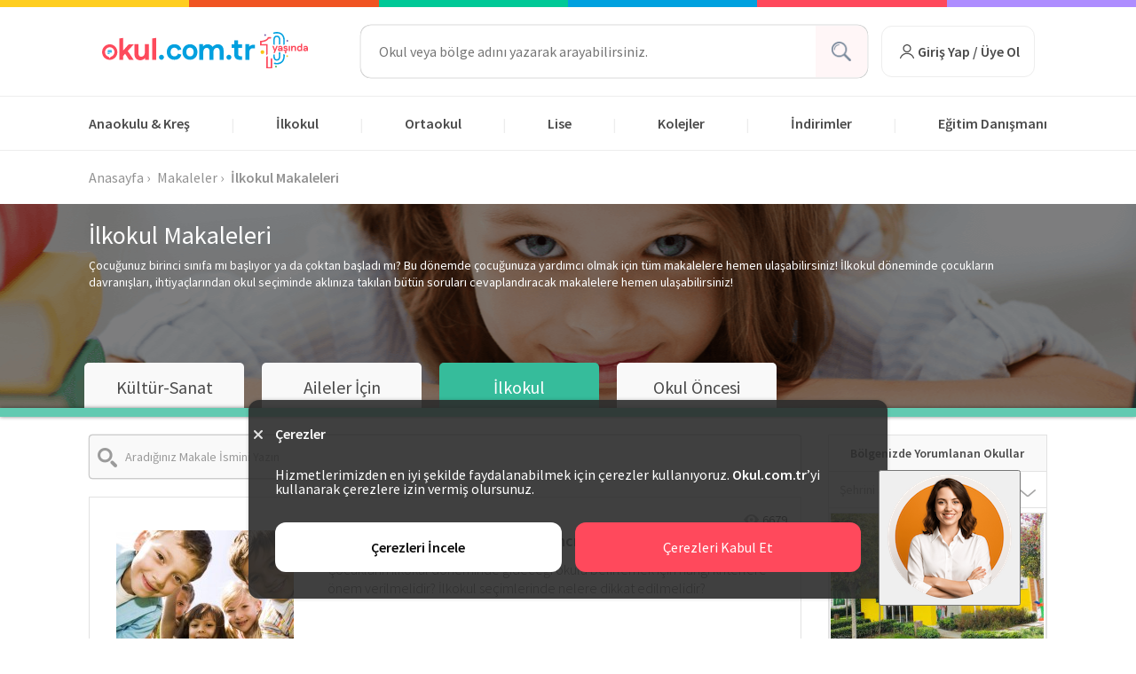

--- FILE ---
content_type: text/html; charset=UTF-8
request_url: https://okul.com.tr/ilkokul/makaleleri?page=6
body_size: 26726
content:
<!DOCTYPE html>
<html lang="tr" xml:lang="tr">
<head>
        <meta http-equiv="Content-Language" content="tr-TR"/>

<!-- DNS prefetch for critical resources -->
<link rel="dns-prefetch" href="https://cdn.okul.com.tr">
<link rel="dns-prefetch" href="https://www.google-analytics.com">
<link rel="dns-prefetch" href="https://www.googletagmanager.com">

<!-- Preconnect for CDN -->
<link rel="preconnect" href="https://cdn.okul.com.tr/" crossorigin>


<link rel="shortcut icon" href="https://cdn.okul.com.tr/assets/images/frontend/favicon.ico"
      type="image/x-icon">
<link rel="apple-touch-icon" sizes="180x180" href="https://okul.com.tr/apple-touch-icon.png">
<link rel="icon" type="image/png" sizes="32x32" href="https://okul.com.tr/assets/images/favicons/favicon-32x32.png">
<link rel="icon" type="image/png" sizes="16x16"
      href="https://okul.com.tr/assets/images/favicons/favicon-16x16.png">

<meta http-equiv="Content-Type" content="text/html; charset=utf-8"/>
<meta name="Copyright" content="© 2016-2026 Okul.com.tr"/>
<meta http-equiv="X-UA-Compatible" content="IE=edge">
<meta name="viewport" content="width=device-width, initial-scale=1, maximum-scale=1, user-scalable=yes">

<meta name="google-site-verification" content="cnin4evcfq2pRH3N1K2lMH99TCwO6RFbZXzFq1eFdAQ"/>
<meta name="facebook-domain-verification" content="tvl0rrbew6glylv0xyffpbhwuocpyw"/>

<title>İlkokul Makaleleri Sayfa - 6</title>
<meta name="description" content="Çocuğunuz birinci sınıfa mı başlıyor ya da çoktan başladı mı? Bu dönemde çocuğunuza yardımcı olmak için tüm makalelere hemen ulaşabilirsiniz! İlkokul...">

    <link rel="canonical" href="https://okul.com.tr/ilkokul/makaleleri"/>


    <script type="application/ld+json">
    {
      "@context": "https://schema.org",
      "@type": "Organization",
      "url": "https://okul.com.tr/",
      "logo": "https://okul.com.tr/assets/images/frontend/logo.png",
      "contactPoint" : [{
        "@type" : "ContactPoint",
        "telephone" : "+90212 963 20 85",
        "contactType" : "customer service"
      }],
      "sameAs" : [
        "https://www.facebook.com/okulcomtr",
        "https://twitter.com/okulcomtr",
        "https://instagram.com/okul.com.tr",
        "https://plus.google.com/103016155483518857425"
        ]
    }
</script>
    <script>
        var dataLayer = [];
    </script>

    <meta name="twitter:card" content="summary_large_image">
<meta name="twitter:site" content="@okulcomtr">
<meta property="fb:app_id" content="494213467446119"/>
<meta property="og:url" content="https://okul.com.tr/ilkokul/makaleleri"/>
<meta property="og:site_name" content="Okul.com.tr">
<meta property="og:title" content="İlkokul Makaleleri Sayfa - 6"/>
<meta property="og:description" content="Çocuğunuz birinci sınıfa mı başlıyor ya da çoktan başladı mı? Bu dönemde çocuğunuza yardımcı olmak için tüm makalelere hemen ulaşabilirsiniz! İlkokul..."/>
<meta property="og:type" content="website"/>
<meta property="og:image" content="https://okul.com.tr/assets/images/logo_540_square.png"/>
    <!-- Google Tag Manager -->
<script>(function(w,d,s,l,i){w[l]=w[l]||[];w[l].push({'gtm.start':
            new Date().getTime(),event:'gtm.js'});var f=d.getElementsByTagName(s)[0],
        j=d.createElement(s),dl=l!='dataLayer'?'&l='+l:'';j.async=true;j.src=
        'https://www.googletagmanager.com/gtm.js?id='+i+dl;f.parentNode.insertBefore(j,f);
    })(window,document,'script','dataLayer','GTM-T36BR7');</script>
<!-- End Google Tag Manager -->
    <script>
  !function(){var i="cioanalytics", analytics=(window[i]=window[i]||[]);if(!analytics.initialize)if(analytics.invoked)window.console&&console.error&&console.error("Snippet included twice.");else{analytics.invoked=!0;analytics.methods=["trackSubmit","trackClick","trackLink","trackForm","pageview","identify","reset","group","track","ready","alias","debug","page","once","off","on","addSourceMiddleware","addIntegrationMiddleware","setAnonymousId","addDestinationMiddleware"];analytics.factory=function(e){return function(){var t=Array.prototype.slice.call(arguments);t.unshift(e);analytics.push(t);return analytics}};for(var e=0;e<analytics.methods.length;e++){var key=analytics.methods[e];analytics[key]=analytics.factory(key)}analytics.load=function(key,e){var t=document.createElement("script");t.type="text/javascript";t.async=!0;t.setAttribute('data-global-customerio-analytics-key', i);t.src="https://cdp-eu.customer.io/v1/analytics-js/snippet/" + key + "/analytics.min.js";var n=document.getElementsByTagName("script")[0];n.parentNode.insertBefore(t,n);analytics._writeKey=key;analytics._loadOptions=e};analytics.SNIPPET_VERSION="4.15.3";
    analytics.load(
      '11a9a074b8a3cc392484',
      {
        'integrations': {
                        'Customer.io In-App Plugin': {
                siteId: '92cdd7dc0cebf8fc7921',
                anonymousInApp: true
            },
                    },
      },
    );

        analytics.page();
  }}();
</script>
        <meta name="ahrefs-site-verification" content="75ed27cfea00532607bf3f637c2a14ccd99135b53253733a5a36c1add53b94e4">

    <link rel="stylesheet"
          href="https://okul.com.tr/assets/styles/main.min.css?v=1769109503">
    <!-- Facebook Pixel Code -->
    <script>
        setTimeout(function () {
            !function (f, b, e, v, n, t, s) {
                if (f.fbq) return;
                n = f.fbq = function () {
                    n.callMethod ?
                        n.callMethod.apply(n, arguments) : n.queue.push(arguments)
                };
                if (!f._fbq) f._fbq = n;
                n.push = n;
                n.loaded = !0;
                n.version = '2.0';
                n.queue = [];
                t = b.createElement(e);
                t.async = !0;
                t.src = v;
                s = b.getElementsByTagName(e)[0];
                s.parentNode.insertBefore(t, s)
            }(window, document, 'script',
                'https://connect.facebook.net/en_US/fbevents.js');
            fbq('init', '1600898176888628');
            fbq('track', 'PageView');
        }, 3000)
    </script>
    <noscript>
        <img height="1" width="1" src="https://www.facebook.com/tr?id=1600898176888628&ev=PageView&noscript=1"
             alt="fb"/>
    </noscript>
    <!-- End Facebook Pixel Code -->
</head>
<body>
<!-- Google Tag Manager (noscript) -->
<noscript>
    <iframe src="https://www.googletagmanager.com/ns.html?id=GTM-T36BR7" height="0"
            width="0" style="display:none;visibility:hidden"></iframe>
</noscript>
<!-- End Google Tag Manager (noscript) -->
<div class="container-fluid pd-0 mr-0">
    <div class="row m_0 pd-0">
        <div class="col-xs-2 col-md-2 bgc-22 hei-8"></div>
        <div class="col-xs-2 col-md-2 bgc-16 hei-8"></div>
        <div class="col-xs-2 col-md-2 bgc-23 hei-8"></div>
        <div class="col-xs-2 col-md-2 bgc-24 hei-8"></div>
        <div class="col-xs-2 col-md-2 bgc-21 hei-8"></div>
        <div class="col-xs-2 col-md-2 bgc-25 hei-8"></div>
    </div>
</div>
<header class="main-header" itemscope itemtype="https://schema.org/WPHeader">
    <div class="pd-0">
        <div class="pt-25 pb-25 container display-flex-c space-between outMega outMegaCollege h-100">
            <a class="block fll logo mb-5 mr-45" href="https://okul.com.tr"
               onclick="gaSendEventNavigation('ArticleListingPage','Click','Header','Image','Logo')">
                <img src="https://okul.com.tr/assets/images/svg/yatay_logo_10.svg"
                     alt="Okul.com.tr Logo">
            </a>
            <div id="header-search" class="display-flex-c pos_r" style="width: 572px">
                                    <div id="header_school_search_bar" class="header-search-form">
                        <input class="header-search-input" type="text" id="header-search-input" value=""
                               placeholder="Okul veya bölge adını yazarak arayabilirsiniz.">
                        <button type="button" class="search-btn display-flex-c" id="search-btn"
                                onclick="gaSendEventNavigation('ArticleListingPage','Click','CoverSearch','Button','Ara')">
                            <img height="22" width="22"
                                 src="https://cdn.okul.com.tr/assets/images/new_design/search_icon_grey.png"
                                 alt="grey-search-icon">
                        </button>
                    </div>
                    <div id="header-search-results" class="header-autocomplete-suggestions header-search-results"></div>
                    <div id="relatedSearch" style="display: none"
                         class="header-autocomplete-related header-search-results">
                        <ul>
                            <li id="none-result" class="searchResultListItem no-hover ui-menu-item">
                                Sonuç Bulunamadı
                            </li>
                            <li class="searchResultListItem ui-menu-item no-hover">Önerilen Aramalar</li>
                                                                                        <a href="https://okul.com.tr/istanbul-okullari?sector=ozel"
                                   onclick="gaSendEventNavigation('ArticleListingPage','Click','CoverSearch','Text','İstanbul Özel Okulları')">
                                    <li class="searchResultListItem ui-menu-item">
                                        İstanbul Özel Okulları
                                    </li>
                                </a>
                                                            <a href="https://okul.com.tr/anaokulu/istanbul?sector=ozel"
                                   onclick="gaSendEventNavigation('ArticleListingPage','Click','CoverSearch','Text','İstanbul Özel Anaokulları')">
                                    <li class="searchResultListItem ui-menu-item">
                                        İstanbul Özel Anaokulları
                                    </li>
                                </a>
                                                            <a href="https://okul.com.tr/ilkokul/istanbul?sector=ozel"
                                   onclick="gaSendEventNavigation('ArticleListingPage','Click','CoverSearch','Text','İstanbul Özel İlkokulları')">
                                    <li class="searchResultListItem ui-menu-item">
                                        İstanbul Özel İlkokulları
                                    </li>
                                </a>
                                                            <a href="https://okul.com.tr/ortaokul/istanbul?sector=ozel"
                                   onclick="gaSendEventNavigation('ArticleListingPage','Click','CoverSearch','Text','İstanbul Özel Ortaokulları')">
                                    <li class="searchResultListItem ui-menu-item">
                                        İstanbul Özel Ortaokulları
                                    </li>
                                </a>
                                                            <a href="https://okul.com.tr/lise/istanbul?sector=ozel"
                                   onclick="gaSendEventNavigation('ArticleListingPage','Click','CoverSearch','Text','İstanbul Özel Liseleri')">
                                    <li class="searchResultListItem ui-menu-item">
                                        İstanbul Özel Liseleri
                                    </li>
                                </a>
                                                    </ul>
                    </div>
                            </div>
                            <div class="header-account">
                    <button class="login-btn pos_r z-indx-5" id="login"
                            onclick="gaSendEventNavigation('ArticleListingPage','Click','Header','Button','Giriş Yap / Üye Ol');showAccountModal('login')">
                        <img src="https://okul.com.tr/assets/images/svg/user.svg" height="24px" width="24px" alt="user-icon">
                        Giriş Yap / Üye Ol
                    </button>
                </div>
                    </div>
        <div>
            <nav class="main-nav" itemscope itemtype="https://schema.org/SiteNavigationElement">
                <ul class="container">
                    <li class="openMega outMegaCollege" data-city="anaokulu-cities">
                        <a onclick="gaSendEventNavigation('ArticleListingPage','Click','Header','Text','Anaokulu & Kreş')"
                           class="head-title" href="https://okul.com.tr/anaokulu">Anaokulu & Kreş</a>
                    </li>
                    <li class="separator"> |</li>
                    <li class="openMega outMegaCollege" data-city="ilkokul-cities">
                        <a onclick="gaSendEventNavigation('ArticleListingPage','Click','Header','Text','İlkokul')"
                           class="head-title" href="https://okul.com.tr/ilkokul">İlkokul</a>
                    </li>
                    <li class="separator"> |</li>
                    <li class="openMega outMegaCollege" data-city="ortaokul-cities">
                        <a onclick="gaSendEventNavigation('ArticleListingPage','Click','Header','Text','Ortaokul')"
                           class="head-title" href="https://okul.com.tr/ortaokul">Ortaokul</a>
                    </li>
                    <li class="separator"> |</li>
                    <li class="openMega outMegaCollege" data-city="lise-cities">
                        <a onclick="gaSendEventNavigation('ArticleListingPage','Click','Header','Text','Lise')"
                           class="head-title" href="https://okul.com.tr/lise">Lise</a>
                    </li>
                    <li class="separator"> |</li>
                    <li class="pos_r z-indx-5 openCollegeMegaMenu outMega" data-city="kolejler-cities">
                        <a onclick="gaSendEventNavigation('ArticleListingPage','Click','Header','Text','Kolejler')"
                           class="head-title" href="https://okul.com.tr/kolejler">Kolejler</a>
                    </li>
                    <li class="separator"> |</li>
                    <li class="pos_r z-indx-5 outMegaCollege outMega">
                        <a onclick="gaSendEventNavigation('ArticleListingPage','Click','Header','Text','İndirimler')"
                           class="head-title" href="https://okul.com.tr/indirimler">İndirimler</a>
                    </li>
                    <li class="separator"> |</li>
                    <li class="pos_r z-indx-5 assistantIn">
                        <a class="navbar-leadpool assistant head-title" href="#">Eğitim Danışmanı</a>
                        <div class="assistant-links hide">
                            <a onclick="gaSendEventNavigation('ArticleListingPage','Click','Header','Text','Eğitim Danışmanı')"
                               href="https://okul.com.tr/ucretsiz-egitim-danismani">Eğitim Danışmanı</a>
                            <br>
                            <a onclick="gaSendEventNavigation('ArticleListingPage','Click','Header','Text','LGS Tercih Asistanı')"
                               class="mt-10" href="https://okul.com.tr/lgs-puan-hesaplama">LGS Tercih Asistanı</a>
                        </div>
                    </li>
                </ul>
            </nav>
        </div>
    </div>
    <div class="mega_menu hide">
        <div class="display-flex">
            <div class="mega-locations pr-10">
                                    <ul class="anaokulu-cities mt-10 mega-list-city">
                                                    <li>
                                                                    <a onclick="gaSendEventNavigation('ArticleListingPage','Click','Header','Text','İstanbul Anaokulları')"
                                       href="https://okul.com.tr/anaokulu/istanbul"
                                       class="istanbul">İstanbul Anaokulları</a>
                                                            </li>
                                                    <li>
                                                                    <a onclick="gaSendEventNavigation('ArticleListingPage','Click','Header','Text','Ankara Anaokulları')"
                                       href="https://okul.com.tr/anaokulu/ankara"
                                       class="ankara">Ankara Anaokulları</a>
                                                            </li>
                                                    <li>
                                                                    <a onclick="gaSendEventNavigation('ArticleListingPage','Click','Header','Text','İzmir Anaokulları')"
                                       href="https://okul.com.tr/anaokulu/izmir"
                                       class="izmir">İzmir Anaokulları</a>
                                                            </li>
                                                    <li>
                                                                    <a onclick="gaSendEventNavigation('ArticleListingPage','Click','Header','Text','Antalya Anaokulları')"
                                       href="https://okul.com.tr/anaokulu/antalya"
                                       class="antalya">Antalya Anaokulları</a>
                                                            </li>
                                                    <li>
                                                                    <a onclick="gaSendEventNavigation('ArticleListingPage','Click','Header','Text','Bursa Anaokulları')"
                                       href="https://okul.com.tr/anaokulu/bursa"
                                       class="bursa">Bursa Anaokulları</a>
                                                            </li>
                                                    <li>
                                                                    <a onclick="gaSendEventNavigation('ArticleListingPage','Click','Header','Text','Adana Anaokulları')"
                                       href="https://okul.com.tr/anaokulu/adana"
                                       class="adana">Adana Anaokulları</a>
                                                            </li>
                                                    <li>
                                                                    <a onclick="gaSendEventNavigation('ArticleListingPage','Click','Header','Text','Kocaeli Anaokulları')"
                                       href="https://okul.com.tr/anaokulu/kocaeli"
                                       class="kocaeli">Kocaeli Anaokulları</a>
                                                            </li>
                                            </ul>
                                    <ul class="ilkokul-cities mt-10 mega-list-city">
                                                    <li>
                                                                    <a onclick="gaSendEventNavigation('ArticleListingPage','Click','Header','Text','İstanbul İlkokulları')"
                                       href="https://okul.com.tr/ilkokul/istanbul"
                                       class="istanbul">İstanbul İlkokulları</a>
                                                            </li>
                                                    <li>
                                                                    <a onclick="gaSendEventNavigation('ArticleListingPage','Click','Header','Text','Ankara İlkokulları')"
                                       href="https://okul.com.tr/ilkokul/ankara"
                                       class="ankara">Ankara İlkokulları</a>
                                                            </li>
                                                    <li>
                                                                    <a onclick="gaSendEventNavigation('ArticleListingPage','Click','Header','Text','İzmir İlkokulları')"
                                       href="https://okul.com.tr/ilkokul/izmir"
                                       class="izmir">İzmir İlkokulları</a>
                                                            </li>
                                                    <li>
                                                                    <a onclick="gaSendEventNavigation('ArticleListingPage','Click','Header','Text','Antalya İlkokulları')"
                                       href="https://okul.com.tr/ilkokul/antalya"
                                       class="antalya">Antalya İlkokulları</a>
                                                            </li>
                                                    <li>
                                                                    <a onclick="gaSendEventNavigation('ArticleListingPage','Click','Header','Text','Bursa İlkokulları')"
                                       href="https://okul.com.tr/ilkokul/bursa"
                                       class="bursa">Bursa İlkokulları</a>
                                                            </li>
                                                    <li>
                                                                    <a onclick="gaSendEventNavigation('ArticleListingPage','Click','Header','Text','Adana İlkokulları')"
                                       href="https://okul.com.tr/ilkokul/adana"
                                       class="adana">Adana İlkokulları</a>
                                                            </li>
                                                    <li>
                                                                    <a onclick="gaSendEventNavigation('ArticleListingPage','Click','Header','Text','Kocaeli İlkokulları')"
                                       href="https://okul.com.tr/ilkokul/kocaeli"
                                       class="kocaeli">Kocaeli İlkokulları</a>
                                                            </li>
                                            </ul>
                                    <ul class="ortaokul-cities mt-10 mega-list-city">
                                                    <li>
                                                                    <a onclick="gaSendEventNavigation('ArticleListingPage','Click','Header','Text','İstanbul Ortaokulları')"
                                       href="https://okul.com.tr/ortaokul/istanbul"
                                       class="istanbul">İstanbul Ortaokulları</a>
                                                            </li>
                                                    <li>
                                                                    <a onclick="gaSendEventNavigation('ArticleListingPage','Click','Header','Text','Ankara Ortaokulları')"
                                       href="https://okul.com.tr/ortaokul/ankara"
                                       class="ankara">Ankara Ortaokulları</a>
                                                            </li>
                                                    <li>
                                                                    <a onclick="gaSendEventNavigation('ArticleListingPage','Click','Header','Text','İzmir Ortaokulları')"
                                       href="https://okul.com.tr/ortaokul/izmir"
                                       class="izmir">İzmir Ortaokulları</a>
                                                            </li>
                                                    <li>
                                                                    <a onclick="gaSendEventNavigation('ArticleListingPage','Click','Header','Text','Antalya Ortaokulları')"
                                       href="https://okul.com.tr/ortaokul/antalya"
                                       class="antalya">Antalya Ortaokulları</a>
                                                            </li>
                                                    <li>
                                                                    <a onclick="gaSendEventNavigation('ArticleListingPage','Click','Header','Text','Bursa Ortaokulları')"
                                       href="https://okul.com.tr/ortaokul/bursa"
                                       class="bursa">Bursa Ortaokulları</a>
                                                            </li>
                                                    <li>
                                                                    <a onclick="gaSendEventNavigation('ArticleListingPage','Click','Header','Text','Adana Ortaokulları')"
                                       href="https://okul.com.tr/ortaokul/adana"
                                       class="adana">Adana Ortaokulları</a>
                                                            </li>
                                                    <li>
                                                                    <a onclick="gaSendEventNavigation('ArticleListingPage','Click','Header','Text','Kocaeli Ortaokulları')"
                                       href="https://okul.com.tr/ortaokul/kocaeli"
                                       class="kocaeli">Kocaeli Ortaokulları</a>
                                                            </li>
                                            </ul>
                                    <ul class="lise-cities mt-10 mega-list-city">
                                                    <li>
                                                                    <a onclick="gaSendEventNavigation('ArticleListingPage','Click','Header','Text','İstanbul Liseleri')"
                                       href="https://okul.com.tr/lise/istanbul"
                                       class="istanbul">İstanbul Liseleri</a>
                                                            </li>
                                                    <li>
                                                                    <a onclick="gaSendEventNavigation('ArticleListingPage','Click','Header','Text','Ankara Liseleri')"
                                       href="https://okul.com.tr/lise/ankara"
                                       class="ankara">Ankara Liseleri</a>
                                                            </li>
                                                    <li>
                                                                    <a onclick="gaSendEventNavigation('ArticleListingPage','Click','Header','Text','İzmir Liseleri')"
                                       href="https://okul.com.tr/lise/izmir"
                                       class="izmir">İzmir Liseleri</a>
                                                            </li>
                                                    <li>
                                                                    <a onclick="gaSendEventNavigation('ArticleListingPage','Click','Header','Text','Antalya Liseleri')"
                                       href="https://okul.com.tr/lise/antalya"
                                       class="antalya">Antalya Liseleri</a>
                                                            </li>
                                                    <li>
                                                                    <a onclick="gaSendEventNavigation('ArticleListingPage','Click','Header','Text','Bursa Liseleri')"
                                       href="https://okul.com.tr/lise/bursa"
                                       class="bursa">Bursa Liseleri</a>
                                                            </li>
                                                    <li>
                                                                    <a onclick="gaSendEventNavigation('ArticleListingPage','Click','Header','Text','Adana Liseleri')"
                                       href="https://okul.com.tr/lise/adana"
                                       class="adana">Adana Liseleri</a>
                                                            </li>
                                                    <li>
                                                                    <a onclick="gaSendEventNavigation('ArticleListingPage','Click','Header','Text','Kocaeli Liseleri')"
                                       href="https://okul.com.tr/lise/kocaeli"
                                       class="kocaeli">Kocaeli Liseleri</a>
                                                            </li>
                                            </ul>
                                    <ul class="kolejler-cities mt-10 mega-list-city">
                                                    <li>
                                                            </li>
                                                    <li>
                                                            </li>
                                                    <li>
                                                            </li>
                                                    <li>
                                                            </li>
                                                    <li>
                                                            </li>
                                                    <li>
                                                            </li>
                                                    <li>
                                                            </li>
                                            </ul>
                            </div>
            <div class="mega-locations pl-20 pr-20 mega_menu_border">
                <div class="h-full w-full pos_r sector-link">
                                                                        <ul class="anaokulu-cities mt-10 mega-list-city">
                                                                    <li>
                                        <a onclick="gaSendEventNavigation('ArticleListingPage','Click','Header','Text','İstanbul Özel Anaokulları')"
                                           class="istanbul" data-value="istanbul"
                                           href="https://okul.com.tr/anaokulu/istanbul?sector=ozel">
                                            İstanbul Özel Anaokulları
                                        </a>
                                    </li>
                                                                    <li>
                                        <a onclick="gaSendEventNavigation('ArticleListingPage','Click','Header','Text','Ankara Özel Anaokulları')"
                                           class="ankara" data-value="ankara"
                                           href="https://okul.com.tr/anaokulu/ankara?sector=ozel">
                                            Ankara Özel Anaokulları
                                        </a>
                                    </li>
                                                                    <li>
                                        <a onclick="gaSendEventNavigation('ArticleListingPage','Click','Header','Text','İzmir Özel Anaokulları')"
                                           class="izmir" data-value="izmir"
                                           href="https://okul.com.tr/anaokulu/izmir?sector=ozel">
                                            İzmir Özel Anaokulları
                                        </a>
                                    </li>
                                                                    <li>
                                        <a onclick="gaSendEventNavigation('ArticleListingPage','Click','Header','Text','Antalya Özel Anaokulları')"
                                           class="antalya" data-value="antalya"
                                           href="https://okul.com.tr/anaokulu/antalya?sector=ozel">
                                            Antalya Özel Anaokulları
                                        </a>
                                    </li>
                                                                    <li>
                                        <a onclick="gaSendEventNavigation('ArticleListingPage','Click','Header','Text','Bursa Özel Anaokulları')"
                                           class="bursa" data-value="bursa"
                                           href="https://okul.com.tr/anaokulu/bursa?sector=ozel">
                                            Bursa Özel Anaokulları
                                        </a>
                                    </li>
                                                                    <li>
                                        <a onclick="gaSendEventNavigation('ArticleListingPage','Click','Header','Text','Adana Özel Anaokulları')"
                                           class="adana" data-value="adana"
                                           href="https://okul.com.tr/anaokulu/adana?sector=ozel">
                                            Adana Özel Anaokulları
                                        </a>
                                    </li>
                                                                    <li>
                                        <a onclick="gaSendEventNavigation('ArticleListingPage','Click','Header','Text','Kocaeli Özel Anaokulları')"
                                           class="kocaeli" data-value="kocaeli"
                                           href="https://okul.com.tr/anaokulu/kocaeli?sector=ozel">
                                            Kocaeli Özel Anaokulları
                                        </a>
                                    </li>
                                                            </ul>
                                                                                                <ul class="ilkokul-cities mt-10 mega-list-city">
                                                                    <li>
                                        <a onclick="gaSendEventNavigation('ArticleListingPage','Click','Header','Text','İstanbul Özel İlkokulları')"
                                           class="istanbul" data-value="istanbul"
                                           href="https://okul.com.tr/ilkokul/istanbul?sector=ozel">
                                            İstanbul Özel İlkokulları
                                        </a>
                                    </li>
                                                                    <li>
                                        <a onclick="gaSendEventNavigation('ArticleListingPage','Click','Header','Text','Ankara Özel İlkokulları')"
                                           class="ankara" data-value="ankara"
                                           href="https://okul.com.tr/ilkokul/ankara?sector=ozel">
                                            Ankara Özel İlkokulları
                                        </a>
                                    </li>
                                                                    <li>
                                        <a onclick="gaSendEventNavigation('ArticleListingPage','Click','Header','Text','İzmir Özel İlkokulları')"
                                           class="izmir" data-value="izmir"
                                           href="https://okul.com.tr/ilkokul/izmir?sector=ozel">
                                            İzmir Özel İlkokulları
                                        </a>
                                    </li>
                                                                    <li>
                                        <a onclick="gaSendEventNavigation('ArticleListingPage','Click','Header','Text','Antalya Özel İlkokulları')"
                                           class="antalya" data-value="antalya"
                                           href="https://okul.com.tr/ilkokul/antalya?sector=ozel">
                                            Antalya Özel İlkokulları
                                        </a>
                                    </li>
                                                                    <li>
                                        <a onclick="gaSendEventNavigation('ArticleListingPage','Click','Header','Text','Bursa Özel İlkokulları')"
                                           class="bursa" data-value="bursa"
                                           href="https://okul.com.tr/ilkokul/bursa?sector=ozel">
                                            Bursa Özel İlkokulları
                                        </a>
                                    </li>
                                                                    <li>
                                        <a onclick="gaSendEventNavigation('ArticleListingPage','Click','Header','Text','Adana Özel İlkokulları')"
                                           class="adana" data-value="adana"
                                           href="https://okul.com.tr/ilkokul/adana?sector=ozel">
                                            Adana Özel İlkokulları
                                        </a>
                                    </li>
                                                                    <li>
                                        <a onclick="gaSendEventNavigation('ArticleListingPage','Click','Header','Text','Kocaeli Özel İlkokulları')"
                                           class="kocaeli" data-value="kocaeli"
                                           href="https://okul.com.tr/ilkokul/kocaeli?sector=ozel">
                                            Kocaeli Özel İlkokulları
                                        </a>
                                    </li>
                                                            </ul>
                                                                                                <ul class="ortaokul-cities mt-10 mega-list-city">
                                                                    <li>
                                        <a onclick="gaSendEventNavigation('ArticleListingPage','Click','Header','Text','İstanbul Özel Ortaokulları')"
                                           class="istanbul" data-value="istanbul"
                                           href="https://okul.com.tr/ortaokul/istanbul?sector=ozel">
                                            İstanbul Özel Ortaokulları
                                        </a>
                                    </li>
                                                                    <li>
                                        <a onclick="gaSendEventNavigation('ArticleListingPage','Click','Header','Text','Ankara Özel Ortaokulları')"
                                           class="ankara" data-value="ankara"
                                           href="https://okul.com.tr/ortaokul/ankara?sector=ozel">
                                            Ankara Özel Ortaokulları
                                        </a>
                                    </li>
                                                                    <li>
                                        <a onclick="gaSendEventNavigation('ArticleListingPage','Click','Header','Text','İzmir Özel Ortaokulları')"
                                           class="izmir" data-value="izmir"
                                           href="https://okul.com.tr/ortaokul/izmir?sector=ozel">
                                            İzmir Özel Ortaokulları
                                        </a>
                                    </li>
                                                                    <li>
                                        <a onclick="gaSendEventNavigation('ArticleListingPage','Click','Header','Text','Antalya Özel Ortaokulları')"
                                           class="antalya" data-value="antalya"
                                           href="https://okul.com.tr/ortaokul/antalya?sector=ozel">
                                            Antalya Özel Ortaokulları
                                        </a>
                                    </li>
                                                                    <li>
                                        <a onclick="gaSendEventNavigation('ArticleListingPage','Click','Header','Text','Bursa Özel Ortaokulları')"
                                           class="bursa" data-value="bursa"
                                           href="https://okul.com.tr/ortaokul/bursa?sector=ozel">
                                            Bursa Özel Ortaokulları
                                        </a>
                                    </li>
                                                                    <li>
                                        <a onclick="gaSendEventNavigation('ArticleListingPage','Click','Header','Text','Adana Özel Ortaokulları')"
                                           class="adana" data-value="adana"
                                           href="https://okul.com.tr/ortaokul/adana?sector=ozel">
                                            Adana Özel Ortaokulları
                                        </a>
                                    </li>
                                                                    <li>
                                        <a onclick="gaSendEventNavigation('ArticleListingPage','Click','Header','Text','Kocaeli Özel Ortaokulları')"
                                           class="kocaeli" data-value="kocaeli"
                                           href="https://okul.com.tr/ortaokul/kocaeli?sector=ozel">
                                            Kocaeli Özel Ortaokulları
                                        </a>
                                    </li>
                                                            </ul>
                                                                                                <ul class="lise-cities mt-10 mega-list-city">
                                                                    <li>
                                        <a onclick="gaSendEventNavigation('ArticleListingPage','Click','Header','Text','İstanbul Özel Liseleri')"
                                           class="istanbul" data-value="istanbul"
                                           href="https://okul.com.tr/lise/istanbul?sector=ozel">
                                            İstanbul Özel Liseleri
                                        </a>
                                    </li>
                                                                    <li>
                                        <a onclick="gaSendEventNavigation('ArticleListingPage','Click','Header','Text','Ankara Özel Liseleri')"
                                           class="ankara" data-value="ankara"
                                           href="https://okul.com.tr/lise/ankara?sector=ozel">
                                            Ankara Özel Liseleri
                                        </a>
                                    </li>
                                                                    <li>
                                        <a onclick="gaSendEventNavigation('ArticleListingPage','Click','Header','Text','İzmir Özel Liseleri')"
                                           class="izmir" data-value="izmir"
                                           href="https://okul.com.tr/lise/izmir?sector=ozel">
                                            İzmir Özel Liseleri
                                        </a>
                                    </li>
                                                                    <li>
                                        <a onclick="gaSendEventNavigation('ArticleListingPage','Click','Header','Text','Antalya Özel Liseleri')"
                                           class="antalya" data-value="antalya"
                                           href="https://okul.com.tr/lise/antalya?sector=ozel">
                                            Antalya Özel Liseleri
                                        </a>
                                    </li>
                                                                    <li>
                                        <a onclick="gaSendEventNavigation('ArticleListingPage','Click','Header','Text','Bursa Özel Liseleri')"
                                           class="bursa" data-value="bursa"
                                           href="https://okul.com.tr/lise/bursa?sector=ozel">
                                            Bursa Özel Liseleri
                                        </a>
                                    </li>
                                                                    <li>
                                        <a onclick="gaSendEventNavigation('ArticleListingPage','Click','Header','Text','Adana Özel Liseleri')"
                                           class="adana" data-value="adana"
                                           href="https://okul.com.tr/lise/adana?sector=ozel">
                                            Adana Özel Liseleri
                                        </a>
                                    </li>
                                                                    <li>
                                        <a onclick="gaSendEventNavigation('ArticleListingPage','Click','Header','Text','Kocaeli Özel Liseleri')"
                                           class="kocaeli" data-value="kocaeli"
                                           href="https://okul.com.tr/lise/kocaeli?sector=ozel">
                                            Kocaeli Özel Liseleri
                                        </a>
                                    </li>
                                                            </ul>
                                                                                                        </div>
            </div>
            <div class="mega-locations pl-20 pr-20">
                <div class="h-full w-full pos_r">
                                            <ul class="anaokulu-cities mt-10 mega-list-city">
                                                                                                <li>
                                        <a onclick="gaSendEventNavigation('ArticleListingPage','Click','Header','Text','Ümraniye Özel Anaokulları')"
                                           class="county-link" data-value="istanbul"
                                           href="https://okul.com.tr/anaokulu/istanbul-umraniye?sector=ozel">Ümraniye Özel Anaokulları</a>
                                    </li>
                                                                    <li>
                                        <a onclick="gaSendEventNavigation('ArticleListingPage','Click','Header','Text','Pendik Özel Anaokulları')"
                                           class="county-link" data-value="istanbul"
                                           href="https://okul.com.tr/anaokulu/istanbul-pendik?sector=ozel">Pendik Özel Anaokulları</a>
                                    </li>
                                                                    <li>
                                        <a onclick="gaSendEventNavigation('ArticleListingPage','Click','Header','Text','Kadıköy Özel Anaokulları')"
                                           class="county-link" data-value="istanbul"
                                           href="https://okul.com.tr/anaokulu/istanbul-kadikoy?sector=ozel">Kadıköy Özel Anaokulları</a>
                                    </li>
                                                                    <li>
                                        <a onclick="gaSendEventNavigation('ArticleListingPage','Click','Header','Text','Ataşehir Özel Anaokulları')"
                                           class="county-link" data-value="istanbul"
                                           href="https://okul.com.tr/anaokulu/istanbul-atasehir?sector=ozel">Ataşehir Özel Anaokulları</a>
                                    </li>
                                                                    <li>
                                        <a onclick="gaSendEventNavigation('ArticleListingPage','Click','Header','Text','Kartal Özel Anaokulları')"
                                           class="county-link" data-value="istanbul"
                                           href="https://okul.com.tr/anaokulu/istanbul-kartal?sector=ozel">Kartal Özel Anaokulları</a>
                                    </li>
                                                                    <li>
                                        <a onclick="gaSendEventNavigation('ArticleListingPage','Click','Header','Text','Beylikdüzü Özel Anaokulları')"
                                           class="county-link" data-value="istanbul"
                                           href="https://okul.com.tr/anaokulu/istanbul-beylikduzu?sector=ozel">Beylikdüzü Özel Anaokulları</a>
                                    </li>
                                                                    <li>
                                        <a onclick="gaSendEventNavigation('ArticleListingPage','Click','Header','Text','Başakşehir Özel Anaokulları')"
                                           class="county-link" data-value="istanbul"
                                           href="https://okul.com.tr/anaokulu/istanbul-basaksehir?sector=ozel">Başakşehir Özel Anaokulları</a>
                                    </li>
                                                                                                                                <li>
                                        <a onclick="gaSendEventNavigation('ArticleListingPage','Click','Header','Text','Çankaya Özel Anaokulları')"
                                           class="county-link" data-value="ankara"
                                           href="https://okul.com.tr/anaokulu/ankara-cankaya?sector=ozel">Çankaya Özel Anaokulları</a>
                                    </li>
                                                                    <li>
                                        <a onclick="gaSendEventNavigation('ArticleListingPage','Click','Header','Text','Yenimahalle Özel Anaokulları')"
                                           class="county-link" data-value="ankara"
                                           href="https://okul.com.tr/anaokulu/ankara-yenimahalle?sector=ozel">Yenimahalle Özel Anaokulları</a>
                                    </li>
                                                                    <li>
                                        <a onclick="gaSendEventNavigation('ArticleListingPage','Click','Header','Text','Etimesgut Özel Anaokulları')"
                                           class="county-link" data-value="ankara"
                                           href="https://okul.com.tr/anaokulu/ankara-etimesgut?sector=ozel">Etimesgut Özel Anaokulları</a>
                                    </li>
                                                                    <li>
                                        <a onclick="gaSendEventNavigation('ArticleListingPage','Click','Header','Text','Keçiören Özel Anaokulları')"
                                           class="county-link" data-value="ankara"
                                           href="https://okul.com.tr/anaokulu/ankara-kecioren?sector=ozel">Keçiören Özel Anaokulları</a>
                                    </li>
                                                                    <li>
                                        <a onclick="gaSendEventNavigation('ArticleListingPage','Click','Header','Text','Mamak Özel Anaokulları')"
                                           class="county-link" data-value="ankara"
                                           href="https://okul.com.tr/anaokulu/ankara-mamak?sector=ozel">Mamak Özel Anaokulları</a>
                                    </li>
                                                                    <li>
                                        <a onclick="gaSendEventNavigation('ArticleListingPage','Click','Header','Text','Gölbaşı Özel Anaokulları')"
                                           class="county-link" data-value="ankara"
                                           href="https://okul.com.tr/anaokulu/ankara-golbasi?sector=ozel">Gölbaşı Özel Anaokulları</a>
                                    </li>
                                                                    <li>
                                        <a onclick="gaSendEventNavigation('ArticleListingPage','Click','Header','Text','Pursaklar Özel Anaokulları')"
                                           class="county-link" data-value="ankara"
                                           href="https://okul.com.tr/anaokulu/ankara-pursaklar?sector=ozel">Pursaklar Özel Anaokulları</a>
                                    </li>
                                                                                                                                <li>
                                        <a onclick="gaSendEventNavigation('ArticleListingPage','Click','Header','Text','Bornova Özel Anaokulları')"
                                           class="county-link" data-value="izmir"
                                           href="https://okul.com.tr/anaokulu/izmir-bornova?sector=ozel">Bornova Özel Anaokulları</a>
                                    </li>
                                                                    <li>
                                        <a onclick="gaSendEventNavigation('ArticleListingPage','Click','Header','Text','Buca Özel Anaokulları')"
                                           class="county-link" data-value="izmir"
                                           href="https://okul.com.tr/anaokulu/izmir-buca?sector=ozel">Buca Özel Anaokulları</a>
                                    </li>
                                                                    <li>
                                        <a onclick="gaSendEventNavigation('ArticleListingPage','Click','Header','Text','Karşıyaka Özel Anaokulları')"
                                           class="county-link" data-value="izmir"
                                           href="https://okul.com.tr/anaokulu/izmir-karsiyaka?sector=ozel">Karşıyaka Özel Anaokulları</a>
                                    </li>
                                                                    <li>
                                        <a onclick="gaSendEventNavigation('ArticleListingPage','Click','Header','Text','Konak Özel Anaokulları')"
                                           class="county-link" data-value="izmir"
                                           href="https://okul.com.tr/anaokulu/izmir-konak?sector=ozel">Konak Özel Anaokulları</a>
                                    </li>
                                                                    <li>
                                        <a onclick="gaSendEventNavigation('ArticleListingPage','Click','Header','Text','Bayraklı Özel Anaokulları')"
                                           class="county-link" data-value="izmir"
                                           href="https://okul.com.tr/anaokulu/izmir-bayrakli?sector=ozel">Bayraklı Özel Anaokulları</a>
                                    </li>
                                                                    <li>
                                        <a onclick="gaSendEventNavigation('ArticleListingPage','Click','Header','Text','Karabağlar Özel Anaokulları')"
                                           class="county-link" data-value="izmir"
                                           href="https://okul.com.tr/anaokulu/izmir-karabaglar?sector=ozel">Karabağlar Özel Anaokulları</a>
                                    </li>
                                                                    <li>
                                        <a onclick="gaSendEventNavigation('ArticleListingPage','Click','Header','Text','Urla Özel Anaokulları')"
                                           class="county-link" data-value="izmir"
                                           href="https://okul.com.tr/anaokulu/izmir-urla?sector=ozel">Urla Özel Anaokulları</a>
                                    </li>
                                                                                                                                <li>
                                        <a onclick="gaSendEventNavigation('ArticleListingPage','Click','Header','Text','Muratpaşa Özel Anaokulları')"
                                           class="county-link" data-value="antalya"
                                           href="https://okul.com.tr/anaokulu/antalya-muratpasa?sector=ozel">Muratpaşa Özel Anaokulları</a>
                                    </li>
                                                                    <li>
                                        <a onclick="gaSendEventNavigation('ArticleListingPage','Click','Header','Text','Konyaaltı Özel Anaokulları')"
                                           class="county-link" data-value="antalya"
                                           href="https://okul.com.tr/anaokulu/antalya-konyaalti?sector=ozel">Konyaaltı Özel Anaokulları</a>
                                    </li>
                                                                    <li>
                                        <a onclick="gaSendEventNavigation('ArticleListingPage','Click','Header','Text','Kepez Özel Anaokulları')"
                                           class="county-link" data-value="antalya"
                                           href="https://okul.com.tr/anaokulu/antalya-kepez?sector=ozel">Kepez Özel Anaokulları</a>
                                    </li>
                                                                    <li>
                                        <a onclick="gaSendEventNavigation('ArticleListingPage','Click','Header','Text','Alanya Özel Anaokulları')"
                                           class="county-link" data-value="antalya"
                                           href="https://okul.com.tr/anaokulu/antalya-alanya?sector=ozel">Alanya Özel Anaokulları</a>
                                    </li>
                                                                    <li>
                                        <a onclick="gaSendEventNavigation('ArticleListingPage','Click','Header','Text','Döşemealtı Özel Anaokulları')"
                                           class="county-link" data-value="antalya"
                                           href="https://okul.com.tr/anaokulu/antalya-dosemealti?sector=ozel">Döşemealtı Özel Anaokulları</a>
                                    </li>
                                                                    <li>
                                        <a onclick="gaSendEventNavigation('ArticleListingPage','Click','Header','Text','Serik Özel Anaokulları')"
                                           class="county-link" data-value="antalya"
                                           href="https://okul.com.tr/anaokulu/antalya-serik?sector=ozel">Serik Özel Anaokulları</a>
                                    </li>
                                                                    <li>
                                        <a onclick="gaSendEventNavigation('ArticleListingPage','Click','Header','Text','Kumluca Özel Anaokulları')"
                                           class="county-link" data-value="antalya"
                                           href="https://okul.com.tr/anaokulu/antalya-kumluca?sector=ozel">Kumluca Özel Anaokulları</a>
                                    </li>
                                                                                                                                <li>
                                        <a onclick="gaSendEventNavigation('ArticleListingPage','Click','Header','Text','Nilüfer Özel Anaokulları')"
                                           class="county-link" data-value="bursa"
                                           href="https://okul.com.tr/anaokulu/bursa-nilufer?sector=ozel">Nilüfer Özel Anaokulları</a>
                                    </li>
                                                                    <li>
                                        <a onclick="gaSendEventNavigation('ArticleListingPage','Click','Header','Text','Osmangazi Özel Anaokulları')"
                                           class="county-link" data-value="bursa"
                                           href="https://okul.com.tr/anaokulu/bursa-osmangazi?sector=ozel">Osmangazi Özel Anaokulları</a>
                                    </li>
                                                                    <li>
                                        <a onclick="gaSendEventNavigation('ArticleListingPage','Click','Header','Text','Yıldırım Özel Anaokulları')"
                                           class="county-link" data-value="bursa"
                                           href="https://okul.com.tr/anaokulu/bursa-yildirim?sector=ozel">Yıldırım Özel Anaokulları</a>
                                    </li>
                                                                    <li>
                                        <a onclick="gaSendEventNavigation('ArticleListingPage','Click','Header','Text','Mudanya Özel Anaokulları')"
                                           class="county-link" data-value="bursa"
                                           href="https://okul.com.tr/anaokulu/bursa-mudanya?sector=ozel">Mudanya Özel Anaokulları</a>
                                    </li>
                                                                    <li>
                                        <a onclick="gaSendEventNavigation('ArticleListingPage','Click','Header','Text','Mustafakemalpaşa Özel Anaokulları')"
                                           class="county-link" data-value="bursa"
                                           href="https://okul.com.tr/anaokulu/bursa-mustafakemalpasa?sector=ozel">Mustafakemalpaşa Özel Anaokulları</a>
                                    </li>
                                                                    <li>
                                        <a onclick="gaSendEventNavigation('ArticleListingPage','Click','Header','Text','Kestel Özel Anaokulları')"
                                           class="county-link" data-value="bursa"
                                           href="https://okul.com.tr/anaokulu/bursa-kestel?sector=ozel">Kestel Özel Anaokulları</a>
                                    </li>
                                                                    <li>
                                        <a onclick="gaSendEventNavigation('ArticleListingPage','Click','Header','Text','İznik Özel Anaokulları')"
                                           class="county-link" data-value="bursa"
                                           href="https://okul.com.tr/anaokulu/bursa-iznik?sector=ozel">İznik Özel Anaokulları</a>
                                    </li>
                                                                                                                                <li>
                                        <a onclick="gaSendEventNavigation('ArticleListingPage','Click','Header','Text','Çukurova Özel Anaokulları')"
                                           class="county-link" data-value="adana"
                                           href="https://okul.com.tr/anaokulu/adana-cukurova?sector=ozel">Çukurova Özel Anaokulları</a>
                                    </li>
                                                                    <li>
                                        <a onclick="gaSendEventNavigation('ArticleListingPage','Click','Header','Text','Seyhan Özel Anaokulları')"
                                           class="county-link" data-value="adana"
                                           href="https://okul.com.tr/anaokulu/adana-seyhan?sector=ozel">Seyhan Özel Anaokulları</a>
                                    </li>
                                                                    <li>
                                        <a onclick="gaSendEventNavigation('ArticleListingPage','Click','Header','Text','Kozan Özel Anaokulları')"
                                           class="county-link" data-value="adana"
                                           href="https://okul.com.tr/anaokulu/adana-kozan?sector=ozel">Kozan Özel Anaokulları</a>
                                    </li>
                                                                    <li>
                                        <a onclick="gaSendEventNavigation('ArticleListingPage','Click','Header','Text','Sarıçam Özel Anaokulları')"
                                           class="county-link" data-value="adana"
                                           href="https://okul.com.tr/anaokulu/adana-saricam?sector=ozel">Sarıçam Özel Anaokulları</a>
                                    </li>
                                                                    <li>
                                        <a onclick="gaSendEventNavigation('ArticleListingPage','Click','Header','Text','Ceyhan Özel Anaokulları')"
                                           class="county-link" data-value="adana"
                                           href="https://okul.com.tr/anaokulu/adana-ceyhan?sector=ozel">Ceyhan Özel Anaokulları</a>
                                    </li>
                                                                    <li>
                                        <a onclick="gaSendEventNavigation('ArticleListingPage','Click','Header','Text','Yüreğir Özel Anaokulları')"
                                           class="county-link" data-value="adana"
                                           href="https://okul.com.tr/anaokulu/adana-yuregir?sector=ozel">Yüreğir Özel Anaokulları</a>
                                    </li>
                                                                    <li>
                                        <a onclick="gaSendEventNavigation('ArticleListingPage','Click','Header','Text','Yumurtalık Özel Anaokulları')"
                                           class="county-link" data-value="adana"
                                           href="https://okul.com.tr/anaokulu/adana-yumurtalik?sector=ozel">Yumurtalık Özel Anaokulları</a>
                                    </li>
                                                                                                                                <li>
                                        <a onclick="gaSendEventNavigation('ArticleListingPage','Click','Header','Text','İzmit Özel Anaokulları')"
                                           class="county-link" data-value="kocaeli"
                                           href="https://okul.com.tr/anaokulu/kocaeli-izmit?sector=ozel">İzmit Özel Anaokulları</a>
                                    </li>
                                                                    <li>
                                        <a onclick="gaSendEventNavigation('ArticleListingPage','Click','Header','Text','Gebze Özel Anaokulları')"
                                           class="county-link" data-value="kocaeli"
                                           href="https://okul.com.tr/anaokulu/kocaeli-gebze?sector=ozel">Gebze Özel Anaokulları</a>
                                    </li>
                                                                    <li>
                                        <a onclick="gaSendEventNavigation('ArticleListingPage','Click','Header','Text','Başiskele Özel Anaokulları')"
                                           class="county-link" data-value="kocaeli"
                                           href="https://okul.com.tr/anaokulu/kocaeli-basiskele?sector=ozel">Başiskele Özel Anaokulları</a>
                                    </li>
                                                                    <li>
                                        <a onclick="gaSendEventNavigation('ArticleListingPage','Click','Header','Text','Çayırova Özel Anaokulları')"
                                           class="county-link" data-value="kocaeli"
                                           href="https://okul.com.tr/anaokulu/kocaeli-cayirova?sector=ozel">Çayırova Özel Anaokulları</a>
                                    </li>
                                                                    <li>
                                        <a onclick="gaSendEventNavigation('ArticleListingPage','Click','Header','Text','Darıca Özel Anaokulları')"
                                           class="county-link" data-value="kocaeli"
                                           href="https://okul.com.tr/anaokulu/kocaeli-darica?sector=ozel">Darıca Özel Anaokulları</a>
                                    </li>
                                                                    <li>
                                        <a onclick="gaSendEventNavigation('ArticleListingPage','Click','Header','Text','Gölcük Özel Anaokulları')"
                                           class="county-link" data-value="kocaeli"
                                           href="https://okul.com.tr/anaokulu/kocaeli-golcuk?sector=ozel">Gölcük Özel Anaokulları</a>
                                    </li>
                                                                    <li>
                                        <a onclick="gaSendEventNavigation('ArticleListingPage','Click','Header','Text','Derince Özel Anaokulları')"
                                           class="county-link" data-value="kocaeli"
                                           href="https://okul.com.tr/anaokulu/kocaeli-derince?sector=ozel">Derince Özel Anaokulları</a>
                                    </li>
                                                                                    </ul>
                                            <ul class="ilkokul-cities mt-10 mega-list-city">
                                                                                                <li>
                                        <a onclick="gaSendEventNavigation('ArticleListingPage','Click','Header','Text','Ataşehir Özel İlkokulları')"
                                           class="county-link" data-value="istanbul"
                                           href="https://okul.com.tr/ilkokul/istanbul-atasehir?sector=ozel">Ataşehir Özel İlkokulları</a>
                                    </li>
                                                                    <li>
                                        <a onclick="gaSendEventNavigation('ArticleListingPage','Click','Header','Text','Beylikdüzü Özel İlkokulları')"
                                           class="county-link" data-value="istanbul"
                                           href="https://okul.com.tr/ilkokul/istanbul-beylikduzu?sector=ozel">Beylikdüzü Özel İlkokulları</a>
                                    </li>
                                                                    <li>
                                        <a onclick="gaSendEventNavigation('ArticleListingPage','Click','Header','Text','Çekmeköy Özel İlkokulları')"
                                           class="county-link" data-value="istanbul"
                                           href="https://okul.com.tr/ilkokul/istanbul-cekmekoy?sector=ozel">Çekmeköy Özel İlkokulları</a>
                                    </li>
                                                                    <li>
                                        <a onclick="gaSendEventNavigation('ArticleListingPage','Click','Header','Text','Ümraniye Özel İlkokulları')"
                                           class="county-link" data-value="istanbul"
                                           href="https://okul.com.tr/ilkokul/istanbul-umraniye?sector=ozel">Ümraniye Özel İlkokulları</a>
                                    </li>
                                                                    <li>
                                        <a onclick="gaSendEventNavigation('ArticleListingPage','Click','Header','Text','Küçükçekmece Özel İlkokulları')"
                                           class="county-link" data-value="istanbul"
                                           href="https://okul.com.tr/ilkokul/istanbul-kucukcekmece?sector=ozel">Küçükçekmece Özel İlkokulları</a>
                                    </li>
                                                                    <li>
                                        <a onclick="gaSendEventNavigation('ArticleListingPage','Click','Header','Text','Pendik Özel İlkokulları')"
                                           class="county-link" data-value="istanbul"
                                           href="https://okul.com.tr/ilkokul/istanbul-pendik?sector=ozel">Pendik Özel İlkokulları</a>
                                    </li>
                                                                    <li>
                                        <a onclick="gaSendEventNavigation('ArticleListingPage','Click','Header','Text','Beşiktaş Özel İlkokulları')"
                                           class="county-link" data-value="istanbul"
                                           href="https://okul.com.tr/ilkokul/istanbul-besiktas?sector=ozel">Beşiktaş Özel İlkokulları</a>
                                    </li>
                                                                                                                                <li>
                                        <a onclick="gaSendEventNavigation('ArticleListingPage','Click','Header','Text','Yenimahalle Özel İlkokulları')"
                                           class="county-link" data-value="ankara"
                                           href="https://okul.com.tr/ilkokul/ankara-yenimahalle?sector=ozel">Yenimahalle Özel İlkokulları</a>
                                    </li>
                                                                    <li>
                                        <a onclick="gaSendEventNavigation('ArticleListingPage','Click','Header','Text','Etimesgut Özel İlkokulları')"
                                           class="county-link" data-value="ankara"
                                           href="https://okul.com.tr/ilkokul/ankara-etimesgut?sector=ozel">Etimesgut Özel İlkokulları</a>
                                    </li>
                                                                    <li>
                                        <a onclick="gaSendEventNavigation('ArticleListingPage','Click','Header','Text','Gölbaşı Özel İlkokulları')"
                                           class="county-link" data-value="ankara"
                                           href="https://okul.com.tr/ilkokul/ankara-golbasi?sector=ozel">Gölbaşı Özel İlkokulları</a>
                                    </li>
                                                                    <li>
                                        <a onclick="gaSendEventNavigation('ArticleListingPage','Click','Header','Text','Pursaklar Özel İlkokulları')"
                                           class="county-link" data-value="ankara"
                                           href="https://okul.com.tr/ilkokul/ankara-pursaklar?sector=ozel">Pursaklar Özel İlkokulları</a>
                                    </li>
                                                                    <li>
                                        <a onclick="gaSendEventNavigation('ArticleListingPage','Click','Header','Text','Altındağ Özel İlkokulları')"
                                           class="county-link" data-value="ankara"
                                           href="https://okul.com.tr/ilkokul/ankara-altindag?sector=ozel">Altındağ Özel İlkokulları</a>
                                    </li>
                                                                    <li>
                                        <a onclick="gaSendEventNavigation('ArticleListingPage','Click','Header','Text','Polatlı Özel İlkokulları')"
                                           class="county-link" data-value="ankara"
                                           href="https://okul.com.tr/ilkokul/ankara-polatli?sector=ozel">Polatlı Özel İlkokulları</a>
                                    </li>
                                                                    <li>
                                        <a onclick="gaSendEventNavigation('ArticleListingPage','Click','Header','Text','Çubuk Özel İlkokulları')"
                                           class="county-link" data-value="ankara"
                                           href="https://okul.com.tr/ilkokul/ankara-cubuk?sector=ozel">Çubuk Özel İlkokulları</a>
                                    </li>
                                                                                                                                <li>
                                        <a onclick="gaSendEventNavigation('ArticleListingPage','Click','Header','Text','Bornova Özel İlkokulları')"
                                           class="county-link" data-value="izmir"
                                           href="https://okul.com.tr/ilkokul/izmir-bornova?sector=ozel">Bornova Özel İlkokulları</a>
                                    </li>
                                                                    <li>
                                        <a onclick="gaSendEventNavigation('ArticleListingPage','Click','Header','Text','Güzelbahçe Özel İlkokulları')"
                                           class="county-link" data-value="izmir"
                                           href="https://okul.com.tr/ilkokul/izmir-guzelbahce?sector=ozel">Güzelbahçe Özel İlkokulları</a>
                                    </li>
                                                                    <li>
                                        <a onclick="gaSendEventNavigation('ArticleListingPage','Click','Header','Text','Çiğli Özel İlkokulları')"
                                           class="county-link" data-value="izmir"
                                           href="https://okul.com.tr/ilkokul/izmir-cigli?sector=ozel">Çiğli Özel İlkokulları</a>
                                    </li>
                                                                    <li>
                                        <a onclick="gaSendEventNavigation('ArticleListingPage','Click','Header','Text','Buca Özel İlkokulları')"
                                           class="county-link" data-value="izmir"
                                           href="https://okul.com.tr/ilkokul/izmir-buca?sector=ozel">Buca Özel İlkokulları</a>
                                    </li>
                                                                    <li>
                                        <a onclick="gaSendEventNavigation('ArticleListingPage','Click','Header','Text','Konak Özel İlkokulları')"
                                           class="county-link" data-value="izmir"
                                           href="https://okul.com.tr/ilkokul/izmir-konak?sector=ozel">Konak Özel İlkokulları</a>
                                    </li>
                                                                    <li>
                                        <a onclick="gaSendEventNavigation('ArticleListingPage','Click','Header','Text','Bayraklı Özel İlkokulları')"
                                           class="county-link" data-value="izmir"
                                           href="https://okul.com.tr/ilkokul/izmir-bayrakli?sector=ozel">Bayraklı Özel İlkokulları</a>
                                    </li>
                                                                    <li>
                                        <a onclick="gaSendEventNavigation('ArticleListingPage','Click','Header','Text','Karabağlar Özel İlkokulları')"
                                           class="county-link" data-value="izmir"
                                           href="https://okul.com.tr/ilkokul/izmir-karabaglar?sector=ozel">Karabağlar Özel İlkokulları</a>
                                    </li>
                                                                                                                                <li>
                                        <a onclick="gaSendEventNavigation('ArticleListingPage','Click','Header','Text','Muratpaşa Özel İlkokulları')"
                                           class="county-link" data-value="antalya"
                                           href="https://okul.com.tr/ilkokul/antalya-muratpasa?sector=ozel">Muratpaşa Özel İlkokulları</a>
                                    </li>
                                                                    <li>
                                        <a onclick="gaSendEventNavigation('ArticleListingPage','Click','Header','Text','Konyaaltı Özel İlkokulları')"
                                           class="county-link" data-value="antalya"
                                           href="https://okul.com.tr/ilkokul/antalya-konyaalti?sector=ozel">Konyaaltı Özel İlkokulları</a>
                                    </li>
                                                                    <li>
                                        <a onclick="gaSendEventNavigation('ArticleListingPage','Click','Header','Text','Alanya Özel İlkokulları')"
                                           class="county-link" data-value="antalya"
                                           href="https://okul.com.tr/ilkokul/antalya-alanya?sector=ozel">Alanya Özel İlkokulları</a>
                                    </li>
                                                                    <li>
                                        <a onclick="gaSendEventNavigation('ArticleListingPage','Click','Header','Text','Kepez Özel İlkokulları')"
                                           class="county-link" data-value="antalya"
                                           href="https://okul.com.tr/ilkokul/antalya-kepez?sector=ozel">Kepez Özel İlkokulları</a>
                                    </li>
                                                                    <li>
                                        <a onclick="gaSendEventNavigation('ArticleListingPage','Click','Header','Text','Manavgat Özel İlkokulları')"
                                           class="county-link" data-value="antalya"
                                           href="https://okul.com.tr/ilkokul/antalya-manavgat?sector=ozel">Manavgat Özel İlkokulları</a>
                                    </li>
                                                                    <li>
                                        <a onclick="gaSendEventNavigation('ArticleListingPage','Click','Header','Text','Döşemealtı Özel İlkokulları')"
                                           class="county-link" data-value="antalya"
                                           href="https://okul.com.tr/ilkokul/antalya-dosemealti?sector=ozel">Döşemealtı Özel İlkokulları</a>
                                    </li>
                                                                    <li>
                                        <a onclick="gaSendEventNavigation('ArticleListingPage','Click','Header','Text','Serik Özel İlkokulları')"
                                           class="county-link" data-value="antalya"
                                           href="https://okul.com.tr/ilkokul/antalya-serik?sector=ozel">Serik Özel İlkokulları</a>
                                    </li>
                                                                                                                                <li>
                                        <a onclick="gaSendEventNavigation('ArticleListingPage','Click','Header','Text','Nilüfer Özel İlkokulları')"
                                           class="county-link" data-value="bursa"
                                           href="https://okul.com.tr/ilkokul/bursa-nilufer?sector=ozel">Nilüfer Özel İlkokulları</a>
                                    </li>
                                                                    <li>
                                        <a onclick="gaSendEventNavigation('ArticleListingPage','Click','Header','Text','İnegöl Özel İlkokulları')"
                                           class="county-link" data-value="bursa"
                                           href="https://okul.com.tr/ilkokul/bursa-inegol?sector=ozel">İnegöl Özel İlkokulları</a>
                                    </li>
                                                                    <li>
                                        <a onclick="gaSendEventNavigation('ArticleListingPage','Click','Header','Text','Mudanya Özel İlkokulları')"
                                           class="county-link" data-value="bursa"
                                           href="https://okul.com.tr/ilkokul/bursa-mudanya?sector=ozel">Mudanya Özel İlkokulları</a>
                                    </li>
                                                                    <li>
                                        <a onclick="gaSendEventNavigation('ArticleListingPage','Click','Header','Text','Osmangazi Özel İlkokulları')"
                                           class="county-link" data-value="bursa"
                                           href="https://okul.com.tr/ilkokul/bursa-osmangazi?sector=ozel">Osmangazi Özel İlkokulları</a>
                                    </li>
                                                                    <li>
                                        <a onclick="gaSendEventNavigation('ArticleListingPage','Click','Header','Text','Gürsu Özel İlkokulları')"
                                           class="county-link" data-value="bursa"
                                           href="https://okul.com.tr/ilkokul/bursa-gursu?sector=ozel">Gürsu Özel İlkokulları</a>
                                    </li>
                                                                    <li>
                                        <a onclick="gaSendEventNavigation('ArticleListingPage','Click','Header','Text','Kestel Özel İlkokulları')"
                                           class="county-link" data-value="bursa"
                                           href="https://okul.com.tr/ilkokul/bursa-kestel?sector=ozel">Kestel Özel İlkokulları</a>
                                    </li>
                                                                    <li>
                                        <a onclick="gaSendEventNavigation('ArticleListingPage','Click','Header','Text','Gemlik Özel İlkokulları')"
                                           class="county-link" data-value="bursa"
                                           href="https://okul.com.tr/ilkokul/bursa-gemlik?sector=ozel">Gemlik Özel İlkokulları</a>
                                    </li>
                                                                                                                                <li>
                                        <a onclick="gaSendEventNavigation('ArticleListingPage','Click','Header','Text','Çukurova Özel İlkokulları')"
                                           class="county-link" data-value="adana"
                                           href="https://okul.com.tr/ilkokul/adana-cukurova?sector=ozel">Çukurova Özel İlkokulları</a>
                                    </li>
                                                                    <li>
                                        <a onclick="gaSendEventNavigation('ArticleListingPage','Click','Header','Text','Seyhan Özel İlkokulları')"
                                           class="county-link" data-value="adana"
                                           href="https://okul.com.tr/ilkokul/adana-seyhan?sector=ozel">Seyhan Özel İlkokulları</a>
                                    </li>
                                                                    <li>
                                        <a onclick="gaSendEventNavigation('ArticleListingPage','Click','Header','Text','Ceyhan Özel İlkokulları')"
                                           class="county-link" data-value="adana"
                                           href="https://okul.com.tr/ilkokul/adana-ceyhan?sector=ozel">Ceyhan Özel İlkokulları</a>
                                    </li>
                                                                    <li>
                                        <a onclick="gaSendEventNavigation('ArticleListingPage','Click','Header','Text','Kozan Özel İlkokulları')"
                                           class="county-link" data-value="adana"
                                           href="https://okul.com.tr/ilkokul/adana-kozan?sector=ozel">Kozan Özel İlkokulları</a>
                                    </li>
                                                                    <li>
                                        <a onclick="gaSendEventNavigation('ArticleListingPage','Click','Header','Text','Sarıçam Özel İlkokulları')"
                                           class="county-link" data-value="adana"
                                           href="https://okul.com.tr/ilkokul/adana-saricam?sector=ozel">Sarıçam Özel İlkokulları</a>
                                    </li>
                                                                                                                                <li>
                                        <a onclick="gaSendEventNavigation('ArticleListingPage','Click','Header','Text','İzmit Özel İlkokulları')"
                                           class="county-link" data-value="kocaeli"
                                           href="https://okul.com.tr/ilkokul/kocaeli-izmit?sector=ozel">İzmit Özel İlkokulları</a>
                                    </li>
                                                                    <li>
                                        <a onclick="gaSendEventNavigation('ArticleListingPage','Click','Header','Text','Gebze Özel İlkokulları')"
                                           class="county-link" data-value="kocaeli"
                                           href="https://okul.com.tr/ilkokul/kocaeli-gebze?sector=ozel">Gebze Özel İlkokulları</a>
                                    </li>
                                                                    <li>
                                        <a onclick="gaSendEventNavigation('ArticleListingPage','Click','Header','Text','Başiskele Özel İlkokulları')"
                                           class="county-link" data-value="kocaeli"
                                           href="https://okul.com.tr/ilkokul/kocaeli-basiskele?sector=ozel">Başiskele Özel İlkokulları</a>
                                    </li>
                                                                    <li>
                                        <a onclick="gaSendEventNavigation('ArticleListingPage','Click','Header','Text','Darıca Özel İlkokulları')"
                                           class="county-link" data-value="kocaeli"
                                           href="https://okul.com.tr/ilkokul/kocaeli-darica?sector=ozel">Darıca Özel İlkokulları</a>
                                    </li>
                                                                    <li>
                                        <a onclick="gaSendEventNavigation('ArticleListingPage','Click','Header','Text','Kartepe Özel İlkokulları')"
                                           class="county-link" data-value="kocaeli"
                                           href="https://okul.com.tr/ilkokul/kocaeli-kartepe?sector=ozel">Kartepe Özel İlkokulları</a>
                                    </li>
                                                                    <li>
                                        <a onclick="gaSendEventNavigation('ArticleListingPage','Click','Header','Text','Körfez Özel İlkokulları')"
                                           class="county-link" data-value="kocaeli"
                                           href="https://okul.com.tr/ilkokul/kocaeli-korfez?sector=ozel">Körfez Özel İlkokulları</a>
                                    </li>
                                                                    <li>
                                        <a onclick="gaSendEventNavigation('ArticleListingPage','Click','Header','Text','Derince Özel İlkokulları')"
                                           class="county-link" data-value="kocaeli"
                                           href="https://okul.com.tr/ilkokul/kocaeli-derince?sector=ozel">Derince Özel İlkokulları</a>
                                    </li>
                                                                                    </ul>
                                            <ul class="ortaokul-cities mt-10 mega-list-city">
                                                                                                <li>
                                        <a onclick="gaSendEventNavigation('ArticleListingPage','Click','Header','Text','Üsküdar Özel Ortaokulları')"
                                           class="county-link" data-value="istanbul"
                                           href="https://okul.com.tr/ortaokul/istanbul-uskudar?sector=ozel">Üsküdar Özel Ortaokulları</a>
                                    </li>
                                                                    <li>
                                        <a onclick="gaSendEventNavigation('ArticleListingPage','Click','Header','Text','Ataşehir Özel Ortaokulları')"
                                           class="county-link" data-value="istanbul"
                                           href="https://okul.com.tr/ortaokul/istanbul-atasehir?sector=ozel">Ataşehir Özel Ortaokulları</a>
                                    </li>
                                                                    <li>
                                        <a onclick="gaSendEventNavigation('ArticleListingPage','Click','Header','Text','Pendik Özel Ortaokulları')"
                                           class="county-link" data-value="istanbul"
                                           href="https://okul.com.tr/ortaokul/istanbul-pendik?sector=ozel">Pendik Özel Ortaokulları</a>
                                    </li>
                                                                    <li>
                                        <a onclick="gaSendEventNavigation('ArticleListingPage','Click','Header','Text','Bakırköy Özel Ortaokulları')"
                                           class="county-link" data-value="istanbul"
                                           href="https://okul.com.tr/ortaokul/istanbul-bakirkoy?sector=ozel">Bakırköy Özel Ortaokulları</a>
                                    </li>
                                                                    <li>
                                        <a onclick="gaSendEventNavigation('ArticleListingPage','Click','Header','Text','Kadıköy Özel Ortaokulları')"
                                           class="county-link" data-value="istanbul"
                                           href="https://okul.com.tr/ortaokul/istanbul-kadikoy?sector=ozel">Kadıköy Özel Ortaokulları</a>
                                    </li>
                                                                    <li>
                                        <a onclick="gaSendEventNavigation('ArticleListingPage','Click','Header','Text','Kartal Özel Ortaokulları')"
                                           class="county-link" data-value="istanbul"
                                           href="https://okul.com.tr/ortaokul/istanbul-kartal?sector=ozel">Kartal Özel Ortaokulları</a>
                                    </li>
                                                                    <li>
                                        <a onclick="gaSendEventNavigation('ArticleListingPage','Click','Header','Text','Esenyurt Özel Ortaokulları')"
                                           class="county-link" data-value="istanbul"
                                           href="https://okul.com.tr/ortaokul/istanbul-esenyurt?sector=ozel">Esenyurt Özel Ortaokulları</a>
                                    </li>
                                                                                                                                <li>
                                        <a onclick="gaSendEventNavigation('ArticleListingPage','Click','Header','Text','Çankaya Özel Ortaokulları')"
                                           class="county-link" data-value="ankara"
                                           href="https://okul.com.tr/ortaokul/ankara-cankaya?sector=ozel">Çankaya Özel Ortaokulları</a>
                                    </li>
                                                                    <li>
                                        <a onclick="gaSendEventNavigation('ArticleListingPage','Click','Header','Text','Yenimahalle Özel Ortaokulları')"
                                           class="county-link" data-value="ankara"
                                           href="https://okul.com.tr/ortaokul/ankara-yenimahalle?sector=ozel">Yenimahalle Özel Ortaokulları</a>
                                    </li>
                                                                    <li>
                                        <a onclick="gaSendEventNavigation('ArticleListingPage','Click','Header','Text','Etimesgut Özel Ortaokulları')"
                                           class="county-link" data-value="ankara"
                                           href="https://okul.com.tr/ortaokul/ankara-etimesgut?sector=ozel">Etimesgut Özel Ortaokulları</a>
                                    </li>
                                                                    <li>
                                        <a onclick="gaSendEventNavigation('ArticleListingPage','Click','Header','Text','Gölbaşı Özel Ortaokulları')"
                                           class="county-link" data-value="ankara"
                                           href="https://okul.com.tr/ortaokul/ankara-golbasi?sector=ozel">Gölbaşı Özel Ortaokulları</a>
                                    </li>
                                                                    <li>
                                        <a onclick="gaSendEventNavigation('ArticleListingPage','Click','Header','Text','Mamak Özel Ortaokulları')"
                                           class="county-link" data-value="ankara"
                                           href="https://okul.com.tr/ortaokul/ankara-mamak?sector=ozel">Mamak Özel Ortaokulları</a>
                                    </li>
                                                                    <li>
                                        <a onclick="gaSendEventNavigation('ArticleListingPage','Click','Header','Text','Altındağ Özel Ortaokulları')"
                                           class="county-link" data-value="ankara"
                                           href="https://okul.com.tr/ortaokul/ankara-altindag?sector=ozel">Altındağ Özel Ortaokulları</a>
                                    </li>
                                                                    <li>
                                        <a onclick="gaSendEventNavigation('ArticleListingPage','Click','Header','Text','Çubuk Özel Ortaokulları')"
                                           class="county-link" data-value="ankara"
                                           href="https://okul.com.tr/ortaokul/ankara-cubuk?sector=ozel">Çubuk Özel Ortaokulları</a>
                                    </li>
                                                                                                                                <li>
                                        <a onclick="gaSendEventNavigation('ArticleListingPage','Click','Header','Text','Bornova Özel Ortaokulları')"
                                           class="county-link" data-value="izmir"
                                           href="https://okul.com.tr/ortaokul/izmir-bornova?sector=ozel">Bornova Özel Ortaokulları</a>
                                    </li>
                                                                    <li>
                                        <a onclick="gaSendEventNavigation('ArticleListingPage','Click','Header','Text','Gaziemir Özel Ortaokulları')"
                                           class="county-link" data-value="izmir"
                                           href="https://okul.com.tr/ortaokul/izmir-gaziemir?sector=ozel">Gaziemir Özel Ortaokulları</a>
                                    </li>
                                                                    <li>
                                        <a onclick="gaSendEventNavigation('ArticleListingPage','Click','Header','Text','Çiğli Özel Ortaokulları')"
                                           class="county-link" data-value="izmir"
                                           href="https://okul.com.tr/ortaokul/izmir-cigli?sector=ozel">Çiğli Özel Ortaokulları</a>
                                    </li>
                                                                    <li>
                                        <a onclick="gaSendEventNavigation('ArticleListingPage','Click','Header','Text','Buca Özel Ortaokulları')"
                                           class="county-link" data-value="izmir"
                                           href="https://okul.com.tr/ortaokul/izmir-buca?sector=ozel">Buca Özel Ortaokulları</a>
                                    </li>
                                                                    <li>
                                        <a onclick="gaSendEventNavigation('ArticleListingPage','Click','Header','Text','Bayraklı Özel Ortaokulları')"
                                           class="county-link" data-value="izmir"
                                           href="https://okul.com.tr/ortaokul/izmir-bayrakli?sector=ozel">Bayraklı Özel Ortaokulları</a>
                                    </li>
                                                                    <li>
                                        <a onclick="gaSendEventNavigation('ArticleListingPage','Click','Header','Text','Konak Özel Ortaokulları')"
                                           class="county-link" data-value="izmir"
                                           href="https://okul.com.tr/ortaokul/izmir-konak?sector=ozel">Konak Özel Ortaokulları</a>
                                    </li>
                                                                    <li>
                                        <a onclick="gaSendEventNavigation('ArticleListingPage','Click','Header','Text','Karabağlar Özel Ortaokulları')"
                                           class="county-link" data-value="izmir"
                                           href="https://okul.com.tr/ortaokul/izmir-karabaglar?sector=ozel">Karabağlar Özel Ortaokulları</a>
                                    </li>
                                                                                                                                <li>
                                        <a onclick="gaSendEventNavigation('ArticleListingPage','Click','Header','Text','Muratpaşa Özel Ortaokulları')"
                                           class="county-link" data-value="antalya"
                                           href="https://okul.com.tr/ortaokul/antalya-muratpasa?sector=ozel">Muratpaşa Özel Ortaokulları</a>
                                    </li>
                                                                    <li>
                                        <a onclick="gaSendEventNavigation('ArticleListingPage','Click','Header','Text','Konyaaltı Özel Ortaokulları')"
                                           class="county-link" data-value="antalya"
                                           href="https://okul.com.tr/ortaokul/antalya-konyaalti?sector=ozel">Konyaaltı Özel Ortaokulları</a>
                                    </li>
                                                                    <li>
                                        <a onclick="gaSendEventNavigation('ArticleListingPage','Click','Header','Text','Kepez Özel Ortaokulları')"
                                           class="county-link" data-value="antalya"
                                           href="https://okul.com.tr/ortaokul/antalya-kepez?sector=ozel">Kepez Özel Ortaokulları</a>
                                    </li>
                                                                    <li>
                                        <a onclick="gaSendEventNavigation('ArticleListingPage','Click','Header','Text','Manavgat Özel Ortaokulları')"
                                           class="county-link" data-value="antalya"
                                           href="https://okul.com.tr/ortaokul/antalya-manavgat?sector=ozel">Manavgat Özel Ortaokulları</a>
                                    </li>
                                                                    <li>
                                        <a onclick="gaSendEventNavigation('ArticleListingPage','Click','Header','Text','Alanya Özel Ortaokulları')"
                                           class="county-link" data-value="antalya"
                                           href="https://okul.com.tr/ortaokul/antalya-alanya?sector=ozel">Alanya Özel Ortaokulları</a>
                                    </li>
                                                                    <li>
                                        <a onclick="gaSendEventNavigation('ArticleListingPage','Click','Header','Text','Döşemealtı Özel Ortaokulları')"
                                           class="county-link" data-value="antalya"
                                           href="https://okul.com.tr/ortaokul/antalya-dosemealti?sector=ozel">Döşemealtı Özel Ortaokulları</a>
                                    </li>
                                                                    <li>
                                        <a onclick="gaSendEventNavigation('ArticleListingPage','Click','Header','Text','Finike Özel Ortaokulları')"
                                           class="county-link" data-value="antalya"
                                           href="https://okul.com.tr/ortaokul/antalya-finike?sector=ozel">Finike Özel Ortaokulları</a>
                                    </li>
                                                                                                                                <li>
                                        <a onclick="gaSendEventNavigation('ArticleListingPage','Click','Header','Text','Nilüfer Özel Ortaokulları')"
                                           class="county-link" data-value="bursa"
                                           href="https://okul.com.tr/ortaokul/bursa-nilufer?sector=ozel">Nilüfer Özel Ortaokulları</a>
                                    </li>
                                                                    <li>
                                        <a onclick="gaSendEventNavigation('ArticleListingPage','Click','Header','Text','Mudanya Özel Ortaokulları')"
                                           class="county-link" data-value="bursa"
                                           href="https://okul.com.tr/ortaokul/bursa-mudanya?sector=ozel">Mudanya Özel Ortaokulları</a>
                                    </li>
                                                                    <li>
                                        <a onclick="gaSendEventNavigation('ArticleListingPage','Click','Header','Text','İnegöl Özel Ortaokulları')"
                                           class="county-link" data-value="bursa"
                                           href="https://okul.com.tr/ortaokul/bursa-inegol?sector=ozel">İnegöl Özel Ortaokulları</a>
                                    </li>
                                                                    <li>
                                        <a onclick="gaSendEventNavigation('ArticleListingPage','Click','Header','Text','Osmangazi Özel Ortaokulları')"
                                           class="county-link" data-value="bursa"
                                           href="https://okul.com.tr/ortaokul/bursa-osmangazi?sector=ozel">Osmangazi Özel Ortaokulları</a>
                                    </li>
                                                                    <li>
                                        <a onclick="gaSendEventNavigation('ArticleListingPage','Click','Header','Text','Gemlik Özel Ortaokulları')"
                                           class="county-link" data-value="bursa"
                                           href="https://okul.com.tr/ortaokul/bursa-gemlik?sector=ozel">Gemlik Özel Ortaokulları</a>
                                    </li>
                                                                    <li>
                                        <a onclick="gaSendEventNavigation('ArticleListingPage','Click','Header','Text','Mustafakemalpaşa Özel Ortaokulları')"
                                           class="county-link" data-value="bursa"
                                           href="https://okul.com.tr/ortaokul/bursa-mustafakemalpasa?sector=ozel">Mustafakemalpaşa Özel Ortaokulları</a>
                                    </li>
                                                                    <li>
                                        <a onclick="gaSendEventNavigation('ArticleListingPage','Click','Header','Text','Kestel Özel Ortaokulları')"
                                           class="county-link" data-value="bursa"
                                           href="https://okul.com.tr/ortaokul/bursa-kestel?sector=ozel">Kestel Özel Ortaokulları</a>
                                    </li>
                                                                                                                                <li>
                                        <a onclick="gaSendEventNavigation('ArticleListingPage','Click','Header','Text','Seyhan Özel Ortaokulları')"
                                           class="county-link" data-value="adana"
                                           href="https://okul.com.tr/ortaokul/adana-seyhan?sector=ozel">Seyhan Özel Ortaokulları</a>
                                    </li>
                                                                    <li>
                                        <a onclick="gaSendEventNavigation('ArticleListingPage','Click','Header','Text','Çukurova Özel Ortaokulları')"
                                           class="county-link" data-value="adana"
                                           href="https://okul.com.tr/ortaokul/adana-cukurova?sector=ozel">Çukurova Özel Ortaokulları</a>
                                    </li>
                                                                    <li>
                                        <a onclick="gaSendEventNavigation('ArticleListingPage','Click','Header','Text','Ceyhan Özel Ortaokulları')"
                                           class="county-link" data-value="adana"
                                           href="https://okul.com.tr/ortaokul/adana-ceyhan?sector=ozel">Ceyhan Özel Ortaokulları</a>
                                    </li>
                                                                    <li>
                                        <a onclick="gaSendEventNavigation('ArticleListingPage','Click','Header','Text','Kozan Özel Ortaokulları')"
                                           class="county-link" data-value="adana"
                                           href="https://okul.com.tr/ortaokul/adana-kozan?sector=ozel">Kozan Özel Ortaokulları</a>
                                    </li>
                                                                    <li>
                                        <a onclick="gaSendEventNavigation('ArticleListingPage','Click','Header','Text','Sarıçam Özel Ortaokulları')"
                                           class="county-link" data-value="adana"
                                           href="https://okul.com.tr/ortaokul/adana-saricam?sector=ozel">Sarıçam Özel Ortaokulları</a>
                                    </li>
                                                                    <li>
                                        <a onclick="gaSendEventNavigation('ArticleListingPage','Click','Header','Text','Yüreğir Özel Ortaokulları')"
                                           class="county-link" data-value="adana"
                                           href="https://okul.com.tr/ortaokul/adana-yuregir?sector=ozel">Yüreğir Özel Ortaokulları</a>
                                    </li>
                                                                                                                                <li>
                                        <a onclick="gaSendEventNavigation('ArticleListingPage','Click','Header','Text','Başiskele Özel Ortaokulları')"
                                           class="county-link" data-value="kocaeli"
                                           href="https://okul.com.tr/ortaokul/kocaeli-basiskele?sector=ozel">Başiskele Özel Ortaokulları</a>
                                    </li>
                                                                    <li>
                                        <a onclick="gaSendEventNavigation('ArticleListingPage','Click','Header','Text','Gebze Özel Ortaokulları')"
                                           class="county-link" data-value="kocaeli"
                                           href="https://okul.com.tr/ortaokul/kocaeli-gebze?sector=ozel">Gebze Özel Ortaokulları</a>
                                    </li>
                                                                    <li>
                                        <a onclick="gaSendEventNavigation('ArticleListingPage','Click','Header','Text','İzmit Özel Ortaokulları')"
                                           class="county-link" data-value="kocaeli"
                                           href="https://okul.com.tr/ortaokul/kocaeli-izmit?sector=ozel">İzmit Özel Ortaokulları</a>
                                    </li>
                                                                    <li>
                                        <a onclick="gaSendEventNavigation('ArticleListingPage','Click','Header','Text','Darıca Özel Ortaokulları')"
                                           class="county-link" data-value="kocaeli"
                                           href="https://okul.com.tr/ortaokul/kocaeli-darica?sector=ozel">Darıca Özel Ortaokulları</a>
                                    </li>
                                                                    <li>
                                        <a onclick="gaSendEventNavigation('ArticleListingPage','Click','Header','Text','Körfez Özel Ortaokulları')"
                                           class="county-link" data-value="kocaeli"
                                           href="https://okul.com.tr/ortaokul/kocaeli-korfez?sector=ozel">Körfez Özel Ortaokulları</a>
                                    </li>
                                                                    <li>
                                        <a onclick="gaSendEventNavigation('ArticleListingPage','Click','Header','Text','Kartepe Özel Ortaokulları')"
                                           class="county-link" data-value="kocaeli"
                                           href="https://okul.com.tr/ortaokul/kocaeli-kartepe?sector=ozel">Kartepe Özel Ortaokulları</a>
                                    </li>
                                                                    <li>
                                        <a onclick="gaSendEventNavigation('ArticleListingPage','Click','Header','Text','Karamürsel Özel Ortaokulları')"
                                           class="county-link" data-value="kocaeli"
                                           href="https://okul.com.tr/ortaokul/kocaeli-karamursel?sector=ozel">Karamürsel Özel Ortaokulları</a>
                                    </li>
                                                                                    </ul>
                                            <ul class="lise-cities mt-10 mega-list-city">
                                                                                                <li>
                                        <a onclick="gaSendEventNavigation('ArticleListingPage','Click','Header','Text','Pendik Özel Liseleri')"
                                           class="county-link" data-value="istanbul"
                                           href="https://okul.com.tr/lise/istanbul-pendik?sector=ozel">Pendik Özel Liseleri</a>
                                    </li>
                                                                    <li>
                                        <a onclick="gaSendEventNavigation('ArticleListingPage','Click','Header','Text','Beylikdüzü Özel Liseleri')"
                                           class="county-link" data-value="istanbul"
                                           href="https://okul.com.tr/lise/istanbul-beylikduzu?sector=ozel">Beylikdüzü Özel Liseleri</a>
                                    </li>
                                                                    <li>
                                        <a onclick="gaSendEventNavigation('ArticleListingPage','Click','Header','Text','Üsküdar Özel Liseleri')"
                                           class="county-link" data-value="istanbul"
                                           href="https://okul.com.tr/lise/istanbul-uskudar?sector=ozel">Üsküdar Özel Liseleri</a>
                                    </li>
                                                                    <li>
                                        <a onclick="gaSendEventNavigation('ArticleListingPage','Click','Header','Text','Başakşehir Özel Liseleri')"
                                           class="county-link" data-value="istanbul"
                                           href="https://okul.com.tr/lise/istanbul-basaksehir?sector=ozel">Başakşehir Özel Liseleri</a>
                                    </li>
                                                                    <li>
                                        <a onclick="gaSendEventNavigation('ArticleListingPage','Click','Header','Text','Bakırköy Özel Liseleri')"
                                           class="county-link" data-value="istanbul"
                                           href="https://okul.com.tr/lise/istanbul-bakirkoy?sector=ozel">Bakırköy Özel Liseleri</a>
                                    </li>
                                                                    <li>
                                        <a onclick="gaSendEventNavigation('ArticleListingPage','Click','Header','Text','Bağcılar Özel Liseleri')"
                                           class="county-link" data-value="istanbul"
                                           href="https://okul.com.tr/lise/istanbul-bagcilar?sector=ozel">Bağcılar Özel Liseleri</a>
                                    </li>
                                                                    <li>
                                        <a onclick="gaSendEventNavigation('ArticleListingPage','Click','Header','Text','Kartal Özel Liseleri')"
                                           class="county-link" data-value="istanbul"
                                           href="https://okul.com.tr/lise/istanbul-kartal?sector=ozel">Kartal Özel Liseleri</a>
                                    </li>
                                                                                                                                <li>
                                        <a onclick="gaSendEventNavigation('ArticleListingPage','Click','Header','Text','Yenimahalle Özel Liseleri')"
                                           class="county-link" data-value="ankara"
                                           href="https://okul.com.tr/lise/ankara-yenimahalle?sector=ozel">Yenimahalle Özel Liseleri</a>
                                    </li>
                                                                    <li>
                                        <a onclick="gaSendEventNavigation('ArticleListingPage','Click','Header','Text','Etimesgut Özel Liseleri')"
                                           class="county-link" data-value="ankara"
                                           href="https://okul.com.tr/lise/ankara-etimesgut?sector=ozel">Etimesgut Özel Liseleri</a>
                                    </li>
                                                                    <li>
                                        <a onclick="gaSendEventNavigation('ArticleListingPage','Click','Header','Text','Keçiören Özel Liseleri')"
                                           class="county-link" data-value="ankara"
                                           href="https://okul.com.tr/lise/ankara-kecioren?sector=ozel">Keçiören Özel Liseleri</a>
                                    </li>
                                                                    <li>
                                        <a onclick="gaSendEventNavigation('ArticleListingPage','Click','Header','Text','Gölbaşı Özel Liseleri')"
                                           class="county-link" data-value="ankara"
                                           href="https://okul.com.tr/lise/ankara-golbasi?sector=ozel">Gölbaşı Özel Liseleri</a>
                                    </li>
                                                                    <li>
                                        <a onclick="gaSendEventNavigation('ArticleListingPage','Click','Header','Text','Sincan Özel Liseleri')"
                                           class="county-link" data-value="ankara"
                                           href="https://okul.com.tr/lise/ankara-sincan?sector=ozel">Sincan Özel Liseleri</a>
                                    </li>
                                                                    <li>
                                        <a onclick="gaSendEventNavigation('ArticleListingPage','Click','Header','Text','Altındağ Özel Liseleri')"
                                           class="county-link" data-value="ankara"
                                           href="https://okul.com.tr/lise/ankara-altindag?sector=ozel">Altındağ Özel Liseleri</a>
                                    </li>
                                                                    <li>
                                        <a onclick="gaSendEventNavigation('ArticleListingPage','Click','Header','Text','Pursaklar Özel Liseleri')"
                                           class="county-link" data-value="ankara"
                                           href="https://okul.com.tr/lise/ankara-pursaklar?sector=ozel">Pursaklar Özel Liseleri</a>
                                    </li>
                                                                                                                                <li>
                                        <a onclick="gaSendEventNavigation('ArticleListingPage','Click','Header','Text','Gaziemir Özel Liseleri')"
                                           class="county-link" data-value="izmir"
                                           href="https://okul.com.tr/lise/izmir-gaziemir?sector=ozel">Gaziemir Özel Liseleri</a>
                                    </li>
                                                                    <li>
                                        <a onclick="gaSendEventNavigation('ArticleListingPage','Click','Header','Text','Çiğli Özel Liseleri')"
                                           class="county-link" data-value="izmir"
                                           href="https://okul.com.tr/lise/izmir-cigli?sector=ozel">Çiğli Özel Liseleri</a>
                                    </li>
                                                                    <li>
                                        <a onclick="gaSendEventNavigation('ArticleListingPage','Click','Header','Text','Konak Özel Liseleri')"
                                           class="county-link" data-value="izmir"
                                           href="https://okul.com.tr/lise/izmir-konak?sector=ozel">Konak Özel Liseleri</a>
                                    </li>
                                                                    <li>
                                        <a onclick="gaSendEventNavigation('ArticleListingPage','Click','Header','Text','Bayraklı Özel Liseleri')"
                                           class="county-link" data-value="izmir"
                                           href="https://okul.com.tr/lise/izmir-bayrakli?sector=ozel">Bayraklı Özel Liseleri</a>
                                    </li>
                                                                    <li>
                                        <a onclick="gaSendEventNavigation('ArticleListingPage','Click','Header','Text','Buca Özel Liseleri')"
                                           class="county-link" data-value="izmir"
                                           href="https://okul.com.tr/lise/izmir-buca?sector=ozel">Buca Özel Liseleri</a>
                                    </li>
                                                                    <li>
                                        <a onclick="gaSendEventNavigation('ArticleListingPage','Click','Header','Text','Karşıyaka Özel Liseleri')"
                                           class="county-link" data-value="izmir"
                                           href="https://okul.com.tr/lise/izmir-karsiyaka?sector=ozel">Karşıyaka Özel Liseleri</a>
                                    </li>
                                                                    <li>
                                        <a onclick="gaSendEventNavigation('ArticleListingPage','Click','Header','Text','Karabağlar Özel Liseleri')"
                                           class="county-link" data-value="izmir"
                                           href="https://okul.com.tr/lise/izmir-karabaglar?sector=ozel">Karabağlar Özel Liseleri</a>
                                    </li>
                                                                                                                                <li>
                                        <a onclick="gaSendEventNavigation('ArticleListingPage','Click','Header','Text','Muratpaşa Özel Liseleri')"
                                           class="county-link" data-value="antalya"
                                           href="https://okul.com.tr/lise/antalya-muratpasa?sector=ozel">Muratpaşa Özel Liseleri</a>
                                    </li>
                                                                    <li>
                                        <a onclick="gaSendEventNavigation('ArticleListingPage','Click','Header','Text','Alanya Özel Liseleri')"
                                           class="county-link" data-value="antalya"
                                           href="https://okul.com.tr/lise/antalya-alanya?sector=ozel">Alanya Özel Liseleri</a>
                                    </li>
                                                                    <li>
                                        <a onclick="gaSendEventNavigation('ArticleListingPage','Click','Header','Text','Kepez Özel Liseleri')"
                                           class="county-link" data-value="antalya"
                                           href="https://okul.com.tr/lise/antalya-kepez?sector=ozel">Kepez Özel Liseleri</a>
                                    </li>
                                                                    <li>
                                        <a onclick="gaSendEventNavigation('ArticleListingPage','Click','Header','Text','Konyaaltı Özel Liseleri')"
                                           class="county-link" data-value="antalya"
                                           href="https://okul.com.tr/lise/antalya-konyaalti?sector=ozel">Konyaaltı Özel Liseleri</a>
                                    </li>
                                                                    <li>
                                        <a onclick="gaSendEventNavigation('ArticleListingPage','Click','Header','Text','Manavgat Özel Liseleri')"
                                           class="county-link" data-value="antalya"
                                           href="https://okul.com.tr/lise/antalya-manavgat?sector=ozel">Manavgat Özel Liseleri</a>
                                    </li>
                                                                    <li>
                                        <a onclick="gaSendEventNavigation('ArticleListingPage','Click','Header','Text','Döşemealtı Özel Liseleri')"
                                           class="county-link" data-value="antalya"
                                           href="https://okul.com.tr/lise/antalya-dosemealti?sector=ozel">Döşemealtı Özel Liseleri</a>
                                    </li>
                                                                    <li>
                                        <a onclick="gaSendEventNavigation('ArticleListingPage','Click','Header','Text','Serik Özel Liseleri')"
                                           class="county-link" data-value="antalya"
                                           href="https://okul.com.tr/lise/antalya-serik?sector=ozel">Serik Özel Liseleri</a>
                                    </li>
                                                                                                                                <li>
                                        <a onclick="gaSendEventNavigation('ArticleListingPage','Click','Header','Text','Nilüfer Özel Liseleri')"
                                           class="county-link" data-value="bursa"
                                           href="https://okul.com.tr/lise/bursa-nilufer?sector=ozel">Nilüfer Özel Liseleri</a>
                                    </li>
                                                                    <li>
                                        <a onclick="gaSendEventNavigation('ArticleListingPage','Click','Header','Text','İnegöl Özel Liseleri')"
                                           class="county-link" data-value="bursa"
                                           href="https://okul.com.tr/lise/bursa-inegol?sector=ozel">İnegöl Özel Liseleri</a>
                                    </li>
                                                                    <li>
                                        <a onclick="gaSendEventNavigation('ArticleListingPage','Click','Header','Text','Mudanya Özel Liseleri')"
                                           class="county-link" data-value="bursa"
                                           href="https://okul.com.tr/lise/bursa-mudanya?sector=ozel">Mudanya Özel Liseleri</a>
                                    </li>
                                                                    <li>
                                        <a onclick="gaSendEventNavigation('ArticleListingPage','Click','Header','Text','Osmangazi Özel Liseleri')"
                                           class="county-link" data-value="bursa"
                                           href="https://okul.com.tr/lise/bursa-osmangazi?sector=ozel">Osmangazi Özel Liseleri</a>
                                    </li>
                                                                    <li>
                                        <a onclick="gaSendEventNavigation('ArticleListingPage','Click','Header','Text','Gemlik Özel Liseleri')"
                                           class="county-link" data-value="bursa"
                                           href="https://okul.com.tr/lise/bursa-gemlik?sector=ozel">Gemlik Özel Liseleri</a>
                                    </li>
                                                                    <li>
                                        <a onclick="gaSendEventNavigation('ArticleListingPage','Click','Header','Text','Yıldırım Özel Liseleri')"
                                           class="county-link" data-value="bursa"
                                           href="https://okul.com.tr/lise/bursa-yildirim?sector=ozel">Yıldırım Özel Liseleri</a>
                                    </li>
                                                                    <li>
                                        <a onclick="gaSendEventNavigation('ArticleListingPage','Click','Header','Text','Mustafakemalpaşa Özel Liseleri')"
                                           class="county-link" data-value="bursa"
                                           href="https://okul.com.tr/lise/bursa-mustafakemalpasa?sector=ozel">Mustafakemalpaşa Özel Liseleri</a>
                                    </li>
                                                                                                                                <li>
                                        <a onclick="gaSendEventNavigation('ArticleListingPage','Click','Header','Text','Çukurova Özel Liseleri')"
                                           class="county-link" data-value="adana"
                                           href="https://okul.com.tr/lise/adana-cukurova?sector=ozel">Çukurova Özel Liseleri</a>
                                    </li>
                                                                    <li>
                                        <a onclick="gaSendEventNavigation('ArticleListingPage','Click','Header','Text','Seyhan Özel Liseleri')"
                                           class="county-link" data-value="adana"
                                           href="https://okul.com.tr/lise/adana-seyhan?sector=ozel">Seyhan Özel Liseleri</a>
                                    </li>
                                                                    <li>
                                        <a onclick="gaSendEventNavigation('ArticleListingPage','Click','Header','Text','Ceyhan Özel Liseleri')"
                                           class="county-link" data-value="adana"
                                           href="https://okul.com.tr/lise/adana-ceyhan?sector=ozel">Ceyhan Özel Liseleri</a>
                                    </li>
                                                                    <li>
                                        <a onclick="gaSendEventNavigation('ArticleListingPage','Click','Header','Text','Sarıçam Özel Liseleri')"
                                           class="county-link" data-value="adana"
                                           href="https://okul.com.tr/lise/adana-saricam?sector=ozel">Sarıçam Özel Liseleri</a>
                                    </li>
                                                                    <li>
                                        <a onclick="gaSendEventNavigation('ArticleListingPage','Click','Header','Text','Kozan Özel Liseleri')"
                                           class="county-link" data-value="adana"
                                           href="https://okul.com.tr/lise/adana-kozan?sector=ozel">Kozan Özel Liseleri</a>
                                    </li>
                                                                    <li>
                                        <a onclick="gaSendEventNavigation('ArticleListingPage','Click','Header','Text','Yüreğir Özel Liseleri')"
                                           class="county-link" data-value="adana"
                                           href="https://okul.com.tr/lise/adana-yuregir?sector=ozel">Yüreğir Özel Liseleri</a>
                                    </li>
                                                                                                                                <li>
                                        <a onclick="gaSendEventNavigation('ArticleListingPage','Click','Header','Text','Gebze Özel Liseleri')"
                                           class="county-link" data-value="kocaeli"
                                           href="https://okul.com.tr/lise/kocaeli-gebze?sector=ozel">Gebze Özel Liseleri</a>
                                    </li>
                                                                    <li>
                                        <a onclick="gaSendEventNavigation('ArticleListingPage','Click','Header','Text','Başiskele Özel Liseleri')"
                                           class="county-link" data-value="kocaeli"
                                           href="https://okul.com.tr/lise/kocaeli-basiskele?sector=ozel">Başiskele Özel Liseleri</a>
                                    </li>
                                                                    <li>
                                        <a onclick="gaSendEventNavigation('ArticleListingPage','Click','Header','Text','İzmit Özel Liseleri')"
                                           class="county-link" data-value="kocaeli"
                                           href="https://okul.com.tr/lise/kocaeli-izmit?sector=ozel">İzmit Özel Liseleri</a>
                                    </li>
                                                                    <li>
                                        <a onclick="gaSendEventNavigation('ArticleListingPage','Click','Header','Text','Darıca Özel Liseleri')"
                                           class="county-link" data-value="kocaeli"
                                           href="https://okul.com.tr/lise/kocaeli-darica?sector=ozel">Darıca Özel Liseleri</a>
                                    </li>
                                                                    <li>
                                        <a onclick="gaSendEventNavigation('ArticleListingPage','Click','Header','Text','Gölcük Özel Liseleri')"
                                           class="county-link" data-value="kocaeli"
                                           href="https://okul.com.tr/lise/kocaeli-golcuk?sector=ozel">Gölcük Özel Liseleri</a>
                                    </li>
                                                                    <li>
                                        <a onclick="gaSendEventNavigation('ArticleListingPage','Click','Header','Text','Dilovası Özel Liseleri')"
                                           class="county-link" data-value="kocaeli"
                                           href="https://okul.com.tr/lise/kocaeli-dilovasi?sector=ozel">Dilovası Özel Liseleri</a>
                                    </li>
                                                                    <li>
                                        <a onclick="gaSendEventNavigation('ArticleListingPage','Click','Header','Text','Körfez Özel Liseleri')"
                                           class="county-link" data-value="kocaeli"
                                           href="https://okul.com.tr/lise/kocaeli-korfez?sector=ozel">Körfez Özel Liseleri</a>
                                    </li>
                                                                                    </ul>
                                            <ul class="kolejler-cities mt-10 mega-list-city">
                                                                                                <li>
                                        <a onclick="gaSendEventNavigation('ArticleListingPage','Click','Header','Text','Üsküdar Özel Kolejleri')"
                                           class="county-link" data-value="istanbul"
                                           href="https://okul.com.tr/kolejler/istanbul-uskudar-kolejleri">Üsküdar Özel Kolejleri</a>
                                    </li>
                                                                    <li>
                                        <a onclick="gaSendEventNavigation('ArticleListingPage','Click','Header','Text','Beylikdüzü Özel Kolejleri')"
                                           class="county-link" data-value="istanbul"
                                           href="https://okul.com.tr/kolejler/istanbul-beylikduzu-kolejleri">Beylikdüzü Özel Kolejleri</a>
                                    </li>
                                                                    <li>
                                        <a onclick="gaSendEventNavigation('ArticleListingPage','Click','Header','Text','Pendik Özel Kolejleri')"
                                           class="county-link" data-value="istanbul"
                                           href="https://okul.com.tr/kolejler/istanbul-pendik-kolejleri">Pendik Özel Kolejleri</a>
                                    </li>
                                                                    <li>
                                        <a onclick="gaSendEventNavigation('ArticleListingPage','Click','Header','Text','Ataşehir Özel Kolejleri')"
                                           class="county-link" data-value="istanbul"
                                           href="https://okul.com.tr/kolejler/istanbul-atasehir-kolejleri">Ataşehir Özel Kolejleri</a>
                                    </li>
                                                                    <li>
                                        <a onclick="gaSendEventNavigation('ArticleListingPage','Click','Header','Text','Ümraniye Özel Kolejleri')"
                                           class="county-link" data-value="istanbul"
                                           href="https://okul.com.tr/kolejler/istanbul-umraniye-kolejleri">Ümraniye Özel Kolejleri</a>
                                    </li>
                                                                    <li>
                                        <a onclick="gaSendEventNavigation('ArticleListingPage','Click','Header','Text','Başakşehir Özel Kolejleri')"
                                           class="county-link" data-value="istanbul"
                                           href="https://okul.com.tr/kolejler/istanbul-basaksehir-kolejleri">Başakşehir Özel Kolejleri</a>
                                    </li>
                                                                    <li>
                                        <a onclick="gaSendEventNavigation('ArticleListingPage','Click','Header','Text','Çekmeköy Özel Kolejleri')"
                                           class="county-link" data-value="istanbul"
                                           href="https://okul.com.tr/kolejler/istanbul-cekmekoy-kolejleri">Çekmeköy Özel Kolejleri</a>
                                    </li>
                                                                                                                                <li>
                                        <a onclick="gaSendEventNavigation('ArticleListingPage','Click','Header','Text','Çankaya Özel Kolejleri')"
                                           class="county-link" data-value="ankara"
                                           href="https://okul.com.tr/kolejler/ankara-cankaya-kolejleri">Çankaya Özel Kolejleri</a>
                                    </li>
                                                                    <li>
                                        <a onclick="gaSendEventNavigation('ArticleListingPage','Click','Header','Text','Yenimahalle Özel Kolejleri')"
                                           class="county-link" data-value="ankara"
                                           href="https://okul.com.tr/kolejler/ankara-yenimahalle-kolejleri">Yenimahalle Özel Kolejleri</a>
                                    </li>
                                                                    <li>
                                        <a onclick="gaSendEventNavigation('ArticleListingPage','Click','Header','Text','Etimesgut Özel Kolejleri')"
                                           class="county-link" data-value="ankara"
                                           href="https://okul.com.tr/kolejler/ankara-etimesgut-kolejleri">Etimesgut Özel Kolejleri</a>
                                    </li>
                                                                    <li>
                                        <a onclick="gaSendEventNavigation('ArticleListingPage','Click','Header','Text','Keçiören Özel Kolejleri')"
                                           class="county-link" data-value="ankara"
                                           href="https://okul.com.tr/kolejler/ankara-kecioren-kolejleri">Keçiören Özel Kolejleri</a>
                                    </li>
                                                                    <li>
                                        <a onclick="gaSendEventNavigation('ArticleListingPage','Click','Header','Text','Gölbaşı Özel Kolejleri')"
                                           class="county-link" data-value="ankara"
                                           href="https://okul.com.tr/kolejler/ankara-golbasi-kolejleri">Gölbaşı Özel Kolejleri</a>
                                    </li>
                                                                    <li>
                                        <a onclick="gaSendEventNavigation('ArticleListingPage','Click','Header','Text','Mamak Özel Kolejleri')"
                                           class="county-link" data-value="ankara"
                                           href="https://okul.com.tr/kolejler/ankara-mamak-kolejleri">Mamak Özel Kolejleri</a>
                                    </li>
                                                                    <li>
                                        <a onclick="gaSendEventNavigation('ArticleListingPage','Click','Header','Text','Pursaklar Özel Kolejleri')"
                                           class="county-link" data-value="ankara"
                                           href="https://okul.com.tr/kolejler/ankara-pursaklar-kolejleri">Pursaklar Özel Kolejleri</a>
                                    </li>
                                                                                                                                <li>
                                        <a onclick="gaSendEventNavigation('ArticleListingPage','Click','Header','Text','Bornova Özel Kolejleri')"
                                           class="county-link" data-value="izmir"
                                           href="https://okul.com.tr/kolejler/izmir-bornova-kolejleri">Bornova Özel Kolejleri</a>
                                    </li>
                                                                    <li>
                                        <a onclick="gaSendEventNavigation('ArticleListingPage','Click','Header','Text','Güzelbahçe Özel Kolejleri')"
                                           class="county-link" data-value="izmir"
                                           href="https://okul.com.tr/kolejler/izmir-guzelbahce-kolejleri">Güzelbahçe Özel Kolejleri</a>
                                    </li>
                                                                    <li>
                                        <a onclick="gaSendEventNavigation('ArticleListingPage','Click','Header','Text','Çiğli Özel Kolejleri')"
                                           class="county-link" data-value="izmir"
                                           href="https://okul.com.tr/kolejler/izmir-cigli-kolejleri">Çiğli Özel Kolejleri</a>
                                    </li>
                                                                    <li>
                                        <a onclick="gaSendEventNavigation('ArticleListingPage','Click','Header','Text','Gaziemir Özel Kolejleri')"
                                           class="county-link" data-value="izmir"
                                           href="https://okul.com.tr/kolejler/izmir-gaziemir-kolejleri">Gaziemir Özel Kolejleri</a>
                                    </li>
                                                                    <li>
                                        <a onclick="gaSendEventNavigation('ArticleListingPage','Click','Header','Text','Buca Özel Kolejleri')"
                                           class="county-link" data-value="izmir"
                                           href="https://okul.com.tr/kolejler/izmir-buca-kolejleri">Buca Özel Kolejleri</a>
                                    </li>
                                                                    <li>
                                        <a onclick="gaSendEventNavigation('ArticleListingPage','Click','Header','Text','Karşıyaka Özel Kolejleri')"
                                           class="county-link" data-value="izmir"
                                           href="https://okul.com.tr/kolejler/izmir-karsiyaka-kolejleri">Karşıyaka Özel Kolejleri</a>
                                    </li>
                                                                    <li>
                                        <a onclick="gaSendEventNavigation('ArticleListingPage','Click','Header','Text','Torbalı Özel Kolejleri')"
                                           class="county-link" data-value="izmir"
                                           href="https://okul.com.tr/kolejler/izmir-torbali-kolejleri">Torbalı Özel Kolejleri</a>
                                    </li>
                                                                                                                                <li>
                                        <a onclick="gaSendEventNavigation('ArticleListingPage','Click','Header','Text','Muratpaşa Özel Kolejleri')"
                                           class="county-link" data-value="antalya"
                                           href="https://okul.com.tr/kolejler/antalya-muratpasa-kolejleri">Muratpaşa Özel Kolejleri</a>
                                    </li>
                                                                    <li>
                                        <a onclick="gaSendEventNavigation('ArticleListingPage','Click','Header','Text','Konyaaltı Özel Kolejleri')"
                                           class="county-link" data-value="antalya"
                                           href="https://okul.com.tr/kolejler/antalya-konyaalti-kolejleri">Konyaaltı Özel Kolejleri</a>
                                    </li>
                                                                    <li>
                                        <a onclick="gaSendEventNavigation('ArticleListingPage','Click','Header','Text','Kepez Özel Kolejleri')"
                                           class="county-link" data-value="antalya"
                                           href="https://okul.com.tr/kolejler/antalya-kepez-kolejleri">Kepez Özel Kolejleri</a>
                                    </li>
                                                                    <li>
                                        <a onclick="gaSendEventNavigation('ArticleListingPage','Click','Header','Text','Alanya Özel Kolejleri')"
                                           class="county-link" data-value="antalya"
                                           href="https://okul.com.tr/kolejler/antalya-alanya-kolejleri">Alanya Özel Kolejleri</a>
                                    </li>
                                                                    <li>
                                        <a onclick="gaSendEventNavigation('ArticleListingPage','Click','Header','Text','Manavgat Özel Kolejleri')"
                                           class="county-link" data-value="antalya"
                                           href="https://okul.com.tr/kolejler/antalya-manavgat-kolejleri">Manavgat Özel Kolejleri</a>
                                    </li>
                                                                    <li>
                                        <a onclick="gaSendEventNavigation('ArticleListingPage','Click','Header','Text','Serik Özel Kolejleri')"
                                           class="county-link" data-value="antalya"
                                           href="https://okul.com.tr/kolejler/antalya-serik-kolejleri">Serik Özel Kolejleri</a>
                                    </li>
                                                                    <li>
                                        <a onclick="gaSendEventNavigation('ArticleListingPage','Click','Header','Text','Döşemealtı Özel Kolejleri')"
                                           class="county-link" data-value="antalya"
                                           href="https://okul.com.tr/kolejler/antalya-dosemealti-kolejleri">Döşemealtı Özel Kolejleri</a>
                                    </li>
                                                                                                                                <li>
                                        <a onclick="gaSendEventNavigation('ArticleListingPage','Click','Header','Text','Nilüfer Özel Kolejleri')"
                                           class="county-link" data-value="bursa"
                                           href="https://okul.com.tr/kolejler/bursa-nilufer-kolejleri">Nilüfer Özel Kolejleri</a>
                                    </li>
                                                                    <li>
                                        <a onclick="gaSendEventNavigation('ArticleListingPage','Click','Header','Text','Mudanya Özel Kolejleri')"
                                           class="county-link" data-value="bursa"
                                           href="https://okul.com.tr/kolejler/bursa-mudanya-kolejleri">Mudanya Özel Kolejleri</a>
                                    </li>
                                                                    <li>
                                        <a onclick="gaSendEventNavigation('ArticleListingPage','Click','Header','Text','İnegöl Özel Kolejleri')"
                                           class="county-link" data-value="bursa"
                                           href="https://okul.com.tr/kolejler/bursa-inegol-kolejleri">İnegöl Özel Kolejleri</a>
                                    </li>
                                                                    <li>
                                        <a onclick="gaSendEventNavigation('ArticleListingPage','Click','Header','Text','Osmangazi Özel Kolejleri')"
                                           class="county-link" data-value="bursa"
                                           href="https://okul.com.tr/kolejler/bursa-osmangazi-kolejleri">Osmangazi Özel Kolejleri</a>
                                    </li>
                                                                    <li>
                                        <a onclick="gaSendEventNavigation('ArticleListingPage','Click','Header','Text','Kestel Özel Kolejleri')"
                                           class="county-link" data-value="bursa"
                                           href="https://okul.com.tr/kolejler/bursa-kestel-kolejleri">Kestel Özel Kolejleri</a>
                                    </li>
                                                                    <li>
                                        <a onclick="gaSendEventNavigation('ArticleListingPage','Click','Header','Text','Gemlik Özel Kolejleri')"
                                           class="county-link" data-value="bursa"
                                           href="https://okul.com.tr/kolejler/bursa-gemlik-kolejleri">Gemlik Özel Kolejleri</a>
                                    </li>
                                                                    <li>
                                        <a onclick="gaSendEventNavigation('ArticleListingPage','Click','Header','Text','Orhangazi Özel Kolejleri')"
                                           class="county-link" data-value="bursa"
                                           href="https://okul.com.tr/kolejler/bursa-orhangazi-kolejleri">Orhangazi Özel Kolejleri</a>
                                    </li>
                                                                                                                                <li>
                                        <a onclick="gaSendEventNavigation('ArticleListingPage','Click','Header','Text','Çukurova Özel Kolejleri')"
                                           class="county-link" data-value="adana"
                                           href="https://okul.com.tr/kolejler/adana-cukurova-kolejleri">Çukurova Özel Kolejleri</a>
                                    </li>
                                                                    <li>
                                        <a onclick="gaSendEventNavigation('ArticleListingPage','Click','Header','Text','Seyhan Özel Kolejleri')"
                                           class="county-link" data-value="adana"
                                           href="https://okul.com.tr/kolejler/adana-seyhan-kolejleri">Seyhan Özel Kolejleri</a>
                                    </li>
                                                                    <li>
                                        <a onclick="gaSendEventNavigation('ArticleListingPage','Click','Header','Text','Ceyhan Özel Kolejleri')"
                                           class="county-link" data-value="adana"
                                           href="https://okul.com.tr/kolejler/adana-ceyhan-kolejleri">Ceyhan Özel Kolejleri</a>
                                    </li>
                                                                    <li>
                                        <a onclick="gaSendEventNavigation('ArticleListingPage','Click','Header','Text','Sarıçam Özel Kolejleri')"
                                           class="county-link" data-value="adana"
                                           href="https://okul.com.tr/kolejler/adana-saricam-kolejleri">Sarıçam Özel Kolejleri</a>
                                    </li>
                                                                                                                                <li>
                                        <a onclick="gaSendEventNavigation('ArticleListingPage','Click','Header','Text','Gebze Özel Kolejleri')"
                                           class="county-link" data-value="kocaeli"
                                           href="https://okul.com.tr/kolejler/kocaeli-gebze-kolejleri">Gebze Özel Kolejleri</a>
                                    </li>
                                                                    <li>
                                        <a onclick="gaSendEventNavigation('ArticleListingPage','Click','Header','Text','Başiskele Özel Kolejleri')"
                                           class="county-link" data-value="kocaeli"
                                           href="https://okul.com.tr/kolejler/kocaeli-basiskele-kolejleri">Başiskele Özel Kolejleri</a>
                                    </li>
                                                                    <li>
                                        <a onclick="gaSendEventNavigation('ArticleListingPage','Click','Header','Text','İzmit Özel Kolejleri')"
                                           class="county-link" data-value="kocaeli"
                                           href="https://okul.com.tr/kolejler/kocaeli-izmit-kolejleri">İzmit Özel Kolejleri</a>
                                    </li>
                                                                    <li>
                                        <a onclick="gaSendEventNavigation('ArticleListingPage','Click','Header','Text','Darıca Özel Kolejleri')"
                                           class="county-link" data-value="kocaeli"
                                           href="https://okul.com.tr/kolejler/kocaeli-darica-kolejleri">Darıca Özel Kolejleri</a>
                                    </li>
                                                                    <li>
                                        <a onclick="gaSendEventNavigation('ArticleListingPage','Click','Header','Text','Karamürsel Özel Kolejleri')"
                                           class="county-link" data-value="kocaeli"
                                           href="https://okul.com.tr/kolejler/kocaeli-karamursel-kolejleri">Karamürsel Özel Kolejleri</a>
                                    </li>
                                                                    <li>
                                        <a onclick="gaSendEventNavigation('ArticleListingPage','Click','Header','Text','Kartepe Özel Kolejleri')"
                                           class="county-link" data-value="kocaeli"
                                           href="https://okul.com.tr/kolejler/kocaeli-kartepe-kolejleri">Kartepe Özel Kolejleri</a>
                                    </li>
                                                                    <li>
                                        <a onclick="gaSendEventNavigation('ArticleListingPage','Click','Header','Text','Körfez Özel Kolejleri')"
                                           class="county-link" data-value="kocaeli"
                                           href="https://okul.com.tr/kolejler/kocaeli-korfez-kolejleri">Körfez Özel Kolejleri</a>
                                    </li>
                                                                                    </ul>
                                    </div>
            </div>
        </div>
        <div class="h-full w-full">
            <div class="city-img-mask">
                                    <img src="https://cdn.okul.com.tr/assets/images/new_design/cities/istanbul-v3.png"
                         class="mega-city-image" width="auto" height="268px" id="istanbul" alt="İstanbul">
                                    <img src="https://cdn.okul.com.tr/assets/images/new_design/cities/ankara-v3.png"
                         class="mega-city-image" width="auto" height="268px" id="ankara" alt="Ankara">
                                    <img src="https://cdn.okul.com.tr/assets/images/new_design/cities/izmir-v3.png"
                         class="mega-city-image" width="auto" height="268px" id="izmir" alt="İzmir">
                                    <img src="https://cdn.okul.com.tr/assets/images/new_design/cities/antalya-v3.png"
                         class="mega-city-image" width="auto" height="268px" id="antalya" alt="Antalya">
                                    <img src="https://cdn.okul.com.tr/assets/images/new_design/cities/bursa-v3.png"
                         class="mega-city-image" width="auto" height="268px" id="bursa" alt="Bursa">
                                    <img src="https://cdn.okul.com.tr/assets/images/new_design/cities/kocaeli-v3.png"
                         class="mega-city-image" width="auto" height="268px" id="kocaeli" alt="Kocaeli">
                                    <img src="https://cdn.okul.com.tr/assets/images/new_design/cities/adana-v3.png"
                         class="mega-city-image" width="auto" height="268px" id="adana" alt="Adana">
                            </div>
        </div>
    </div>
    <div class="mega_menu_college hide">
        <div class="row">
            <div class="col-lg-3 col-md-3 col-sm-3 col-xs-3">
                <div class="h-full w-full pos_r sector-link">
                                                                                                                                                                                                                                                        <ul class="kolejler-cities mt-10 mega-list-city college">
                                                                    <li>
                                        <a onclick="gaSendEventNavigation('ArticleListingPage','Click','Header','Text','İstanbul Kolejleri')"
                                           class="istanbul" data-value="istanbul"
                                           href="https://okul.com.tr/kolejler/istanbul-kolejleri">
                                            İstanbul Kolejleri
                                        </a>
                                    </li>
                                                                    <li>
                                        <a onclick="gaSendEventNavigation('ArticleListingPage','Click','Header','Text','Ankara Kolejleri')"
                                           class="ankara" data-value="ankara"
                                           href="https://okul.com.tr/kolejler/ankara-kolejleri">
                                            Ankara Kolejleri
                                        </a>
                                    </li>
                                                                    <li>
                                        <a onclick="gaSendEventNavigation('ArticleListingPage','Click','Header','Text','İzmir Kolejleri')"
                                           class="izmir" data-value="izmir"
                                           href="https://okul.com.tr/kolejler/izmir-kolejleri">
                                            İzmir Kolejleri
                                        </a>
                                    </li>
                                                                    <li>
                                        <a onclick="gaSendEventNavigation('ArticleListingPage','Click','Header','Text','Antalya Kolejleri')"
                                           class="antalya" data-value="antalya"
                                           href="https://okul.com.tr/kolejler/antalya-kolejleri">
                                            Antalya Kolejleri
                                        </a>
                                    </li>
                                                                    <li>
                                        <a onclick="gaSendEventNavigation('ArticleListingPage','Click','Header','Text','Bursa Kolejleri')"
                                           class="bursa" data-value="bursa"
                                           href="https://okul.com.tr/kolejler/bursa-kolejleri">
                                            Bursa Kolejleri
                                        </a>
                                    </li>
                                                                    <li>
                                        <a onclick="gaSendEventNavigation('ArticleListingPage','Click','Header','Text','Adana Kolejleri')"
                                           class="adana" data-value="adana"
                                           href="https://okul.com.tr/kolejler/adana-kolejleri">
                                            Adana Kolejleri
                                        </a>
                                    </li>
                                                                    <li>
                                        <a onclick="gaSendEventNavigation('ArticleListingPage','Click','Header','Text','Kocaeli Kolejleri')"
                                           class="kocaeli" data-value="kocaeli"
                                           href="https://okul.com.tr/kolejler/kocaeli-kolejleri">
                                            Kocaeli Kolejleri
                                        </a>
                                    </li>
                                                            </ul>
                                                            </div>
            </div>
            <div class="mega_menu_border col-lg-3 col-md-3 col-sm-3 col-xs-3">
                <div class="h-full w-full pos_r">
                                                                                                                                                                                                                                                        <ul class="kolejler-cities mt-10 mega-list-city">
                                                                                                            <li>
                                            <a onclick="gaSendEventNavigation('ArticleListingPage','Click','Header','Text','Üsküdar Kolejleri')"
                                               class="county-link" data-value="istanbul"
                                               href="https://okul.com.tr/kolejler/istanbul-uskudar-kolejleri">Üsküdar Kolejleri</a>
                                        </li>
                                                                            <li>
                                            <a onclick="gaSendEventNavigation('ArticleListingPage','Click','Header','Text','Beylikdüzü Kolejleri')"
                                               class="county-link" data-value="istanbul"
                                               href="https://okul.com.tr/kolejler/istanbul-beylikduzu-kolejleri">Beylikdüzü Kolejleri</a>
                                        </li>
                                                                            <li>
                                            <a onclick="gaSendEventNavigation('ArticleListingPage','Click','Header','Text','Pendik Kolejleri')"
                                               class="county-link" data-value="istanbul"
                                               href="https://okul.com.tr/kolejler/istanbul-pendik-kolejleri">Pendik Kolejleri</a>
                                        </li>
                                                                            <li>
                                            <a onclick="gaSendEventNavigation('ArticleListingPage','Click','Header','Text','Ataşehir Kolejleri')"
                                               class="county-link" data-value="istanbul"
                                               href="https://okul.com.tr/kolejler/istanbul-atasehir-kolejleri">Ataşehir Kolejleri</a>
                                        </li>
                                                                            <li>
                                            <a onclick="gaSendEventNavigation('ArticleListingPage','Click','Header','Text','Ümraniye Kolejleri')"
                                               class="county-link" data-value="istanbul"
                                               href="https://okul.com.tr/kolejler/istanbul-umraniye-kolejleri">Ümraniye Kolejleri</a>
                                        </li>
                                                                            <li>
                                            <a onclick="gaSendEventNavigation('ArticleListingPage','Click','Header','Text','Başakşehir Kolejleri')"
                                               class="county-link" data-value="istanbul"
                                               href="https://okul.com.tr/kolejler/istanbul-basaksehir-kolejleri">Başakşehir Kolejleri</a>
                                        </li>
                                                                            <li>
                                            <a onclick="gaSendEventNavigation('ArticleListingPage','Click','Header','Text','Çekmeköy Kolejleri')"
                                               class="county-link" data-value="istanbul"
                                               href="https://okul.com.tr/kolejler/istanbul-cekmekoy-kolejleri">Çekmeköy Kolejleri</a>
                                        </li>
                                                                                                                                                <li>
                                            <a onclick="gaSendEventNavigation('ArticleListingPage','Click','Header','Text','Çankaya Kolejleri')"
                                               class="county-link" data-value="ankara"
                                               href="https://okul.com.tr/kolejler/ankara-cankaya-kolejleri">Çankaya Kolejleri</a>
                                        </li>
                                                                            <li>
                                            <a onclick="gaSendEventNavigation('ArticleListingPage','Click','Header','Text','Yenimahalle Kolejleri')"
                                               class="county-link" data-value="ankara"
                                               href="https://okul.com.tr/kolejler/ankara-yenimahalle-kolejleri">Yenimahalle Kolejleri</a>
                                        </li>
                                                                            <li>
                                            <a onclick="gaSendEventNavigation('ArticleListingPage','Click','Header','Text','Etimesgut Kolejleri')"
                                               class="county-link" data-value="ankara"
                                               href="https://okul.com.tr/kolejler/ankara-etimesgut-kolejleri">Etimesgut Kolejleri</a>
                                        </li>
                                                                            <li>
                                            <a onclick="gaSendEventNavigation('ArticleListingPage','Click','Header','Text','Keçiören Kolejleri')"
                                               class="county-link" data-value="ankara"
                                               href="https://okul.com.tr/kolejler/ankara-kecioren-kolejleri">Keçiören Kolejleri</a>
                                        </li>
                                                                            <li>
                                            <a onclick="gaSendEventNavigation('ArticleListingPage','Click','Header','Text','Gölbaşı Kolejleri')"
                                               class="county-link" data-value="ankara"
                                               href="https://okul.com.tr/kolejler/ankara-golbasi-kolejleri">Gölbaşı Kolejleri</a>
                                        </li>
                                                                            <li>
                                            <a onclick="gaSendEventNavigation('ArticleListingPage','Click','Header','Text','Mamak Kolejleri')"
                                               class="county-link" data-value="ankara"
                                               href="https://okul.com.tr/kolejler/ankara-mamak-kolejleri">Mamak Kolejleri</a>
                                        </li>
                                                                            <li>
                                            <a onclick="gaSendEventNavigation('ArticleListingPage','Click','Header','Text','Pursaklar Kolejleri')"
                                               class="county-link" data-value="ankara"
                                               href="https://okul.com.tr/kolejler/ankara-pursaklar-kolejleri">Pursaklar Kolejleri</a>
                                        </li>
                                                                                                                                                <li>
                                            <a onclick="gaSendEventNavigation('ArticleListingPage','Click','Header','Text','Bornova Kolejleri')"
                                               class="county-link" data-value="izmir"
                                               href="https://okul.com.tr/kolejler/izmir-bornova-kolejleri">Bornova Kolejleri</a>
                                        </li>
                                                                            <li>
                                            <a onclick="gaSendEventNavigation('ArticleListingPage','Click','Header','Text','Güzelbahçe Kolejleri')"
                                               class="county-link" data-value="izmir"
                                               href="https://okul.com.tr/kolejler/izmir-guzelbahce-kolejleri">Güzelbahçe Kolejleri</a>
                                        </li>
                                                                            <li>
                                            <a onclick="gaSendEventNavigation('ArticleListingPage','Click','Header','Text','Çiğli Kolejleri')"
                                               class="county-link" data-value="izmir"
                                               href="https://okul.com.tr/kolejler/izmir-cigli-kolejleri">Çiğli Kolejleri</a>
                                        </li>
                                                                            <li>
                                            <a onclick="gaSendEventNavigation('ArticleListingPage','Click','Header','Text','Gaziemir Kolejleri')"
                                               class="county-link" data-value="izmir"
                                               href="https://okul.com.tr/kolejler/izmir-gaziemir-kolejleri">Gaziemir Kolejleri</a>
                                        </li>
                                                                            <li>
                                            <a onclick="gaSendEventNavigation('ArticleListingPage','Click','Header','Text','Buca Kolejleri')"
                                               class="county-link" data-value="izmir"
                                               href="https://okul.com.tr/kolejler/izmir-buca-kolejleri">Buca Kolejleri</a>
                                        </li>
                                                                            <li>
                                            <a onclick="gaSendEventNavigation('ArticleListingPage','Click','Header','Text','Karşıyaka Kolejleri')"
                                               class="county-link" data-value="izmir"
                                               href="https://okul.com.tr/kolejler/izmir-karsiyaka-kolejleri">Karşıyaka Kolejleri</a>
                                        </li>
                                                                            <li>
                                            <a onclick="gaSendEventNavigation('ArticleListingPage','Click','Header','Text','Torbalı Kolejleri')"
                                               class="county-link" data-value="izmir"
                                               href="https://okul.com.tr/kolejler/izmir-torbali-kolejleri">Torbalı Kolejleri</a>
                                        </li>
                                                                                                                                                <li>
                                            <a onclick="gaSendEventNavigation('ArticleListingPage','Click','Header','Text','Muratpaşa Kolejleri')"
                                               class="county-link" data-value="antalya"
                                               href="https://okul.com.tr/kolejler/antalya-muratpasa-kolejleri">Muratpaşa Kolejleri</a>
                                        </li>
                                                                            <li>
                                            <a onclick="gaSendEventNavigation('ArticleListingPage','Click','Header','Text','Konyaaltı Kolejleri')"
                                               class="county-link" data-value="antalya"
                                               href="https://okul.com.tr/kolejler/antalya-konyaalti-kolejleri">Konyaaltı Kolejleri</a>
                                        </li>
                                                                            <li>
                                            <a onclick="gaSendEventNavigation('ArticleListingPage','Click','Header','Text','Kepez Kolejleri')"
                                               class="county-link" data-value="antalya"
                                               href="https://okul.com.tr/kolejler/antalya-kepez-kolejleri">Kepez Kolejleri</a>
                                        </li>
                                                                            <li>
                                            <a onclick="gaSendEventNavigation('ArticleListingPage','Click','Header','Text','Alanya Kolejleri')"
                                               class="county-link" data-value="antalya"
                                               href="https://okul.com.tr/kolejler/antalya-alanya-kolejleri">Alanya Kolejleri</a>
                                        </li>
                                                                            <li>
                                            <a onclick="gaSendEventNavigation('ArticleListingPage','Click','Header','Text','Manavgat Kolejleri')"
                                               class="county-link" data-value="antalya"
                                               href="https://okul.com.tr/kolejler/antalya-manavgat-kolejleri">Manavgat Kolejleri</a>
                                        </li>
                                                                            <li>
                                            <a onclick="gaSendEventNavigation('ArticleListingPage','Click','Header','Text','Serik Kolejleri')"
                                               class="county-link" data-value="antalya"
                                               href="https://okul.com.tr/kolejler/antalya-serik-kolejleri">Serik Kolejleri</a>
                                        </li>
                                                                            <li>
                                            <a onclick="gaSendEventNavigation('ArticleListingPage','Click','Header','Text','Döşemealtı Kolejleri')"
                                               class="county-link" data-value="antalya"
                                               href="https://okul.com.tr/kolejler/antalya-dosemealti-kolejleri">Döşemealtı Kolejleri</a>
                                        </li>
                                                                                                                                                <li>
                                            <a onclick="gaSendEventNavigation('ArticleListingPage','Click','Header','Text','Nilüfer Kolejleri')"
                                               class="county-link" data-value="bursa"
                                               href="https://okul.com.tr/kolejler/bursa-nilufer-kolejleri">Nilüfer Kolejleri</a>
                                        </li>
                                                                            <li>
                                            <a onclick="gaSendEventNavigation('ArticleListingPage','Click','Header','Text','Mudanya Kolejleri')"
                                               class="county-link" data-value="bursa"
                                               href="https://okul.com.tr/kolejler/bursa-mudanya-kolejleri">Mudanya Kolejleri</a>
                                        </li>
                                                                            <li>
                                            <a onclick="gaSendEventNavigation('ArticleListingPage','Click','Header','Text','İnegöl Kolejleri')"
                                               class="county-link" data-value="bursa"
                                               href="https://okul.com.tr/kolejler/bursa-inegol-kolejleri">İnegöl Kolejleri</a>
                                        </li>
                                                                            <li>
                                            <a onclick="gaSendEventNavigation('ArticleListingPage','Click','Header','Text','Osmangazi Kolejleri')"
                                               class="county-link" data-value="bursa"
                                               href="https://okul.com.tr/kolejler/bursa-osmangazi-kolejleri">Osmangazi Kolejleri</a>
                                        </li>
                                                                            <li>
                                            <a onclick="gaSendEventNavigation('ArticleListingPage','Click','Header','Text','Kestel Kolejleri')"
                                               class="county-link" data-value="bursa"
                                               href="https://okul.com.tr/kolejler/bursa-kestel-kolejleri">Kestel Kolejleri</a>
                                        </li>
                                                                            <li>
                                            <a onclick="gaSendEventNavigation('ArticleListingPage','Click','Header','Text','Gemlik Kolejleri')"
                                               class="county-link" data-value="bursa"
                                               href="https://okul.com.tr/kolejler/bursa-gemlik-kolejleri">Gemlik Kolejleri</a>
                                        </li>
                                                                            <li>
                                            <a onclick="gaSendEventNavigation('ArticleListingPage','Click','Header','Text','Orhangazi Kolejleri')"
                                               class="county-link" data-value="bursa"
                                               href="https://okul.com.tr/kolejler/bursa-orhangazi-kolejleri">Orhangazi Kolejleri</a>
                                        </li>
                                                                                                                                                <li>
                                            <a onclick="gaSendEventNavigation('ArticleListingPage','Click','Header','Text','Çukurova Kolejleri')"
                                               class="county-link" data-value="adana"
                                               href="https://okul.com.tr/kolejler/adana-cukurova-kolejleri">Çukurova Kolejleri</a>
                                        </li>
                                                                            <li>
                                            <a onclick="gaSendEventNavigation('ArticleListingPage','Click','Header','Text','Seyhan Kolejleri')"
                                               class="county-link" data-value="adana"
                                               href="https://okul.com.tr/kolejler/adana-seyhan-kolejleri">Seyhan Kolejleri</a>
                                        </li>
                                                                            <li>
                                            <a onclick="gaSendEventNavigation('ArticleListingPage','Click','Header','Text','Ceyhan Kolejleri')"
                                               class="county-link" data-value="adana"
                                               href="https://okul.com.tr/kolejler/adana-ceyhan-kolejleri">Ceyhan Kolejleri</a>
                                        </li>
                                                                            <li>
                                            <a onclick="gaSendEventNavigation('ArticleListingPage','Click','Header','Text','Sarıçam Kolejleri')"
                                               class="county-link" data-value="adana"
                                               href="https://okul.com.tr/kolejler/adana-saricam-kolejleri">Sarıçam Kolejleri</a>
                                        </li>
                                                                                                                                                <li>
                                            <a onclick="gaSendEventNavigation('ArticleListingPage','Click','Header','Text','Gebze Kolejleri')"
                                               class="county-link" data-value="kocaeli"
                                               href="https://okul.com.tr/kolejler/kocaeli-gebze-kolejleri">Gebze Kolejleri</a>
                                        </li>
                                                                            <li>
                                            <a onclick="gaSendEventNavigation('ArticleListingPage','Click','Header','Text','Başiskele Kolejleri')"
                                               class="county-link" data-value="kocaeli"
                                               href="https://okul.com.tr/kolejler/kocaeli-basiskele-kolejleri">Başiskele Kolejleri</a>
                                        </li>
                                                                            <li>
                                            <a onclick="gaSendEventNavigation('ArticleListingPage','Click','Header','Text','İzmit Kolejleri')"
                                               class="county-link" data-value="kocaeli"
                                               href="https://okul.com.tr/kolejler/kocaeli-izmit-kolejleri">İzmit Kolejleri</a>
                                        </li>
                                                                            <li>
                                            <a onclick="gaSendEventNavigation('ArticleListingPage','Click','Header','Text','Darıca Kolejleri')"
                                               class="county-link" data-value="kocaeli"
                                               href="https://okul.com.tr/kolejler/kocaeli-darica-kolejleri">Darıca Kolejleri</a>
                                        </li>
                                                                            <li>
                                            <a onclick="gaSendEventNavigation('ArticleListingPage','Click','Header','Text','Karamürsel Kolejleri')"
                                               class="county-link" data-value="kocaeli"
                                               href="https://okul.com.tr/kolejler/kocaeli-karamursel-kolejleri">Karamürsel Kolejleri</a>
                                        </li>
                                                                            <li>
                                            <a onclick="gaSendEventNavigation('ArticleListingPage','Click','Header','Text','Kartepe Kolejleri')"
                                               class="county-link" data-value="kocaeli"
                                               href="https://okul.com.tr/kolejler/kocaeli-kartepe-kolejleri">Kartepe Kolejleri</a>
                                        </li>
                                                                            <li>
                                            <a onclick="gaSendEventNavigation('ArticleListingPage','Click','Header','Text','Körfez Kolejleri')"
                                               class="county-link" data-value="kocaeli"
                                               href="https://okul.com.tr/kolejler/kocaeli-korfez-kolejleri">Körfez Kolejleri</a>
                                        </li>
                                                                                                </ul>
                                                            </div>
            </div>
            <div class="col-lg-6 col-md-6 col-sm-6 col-xs-6">
                <div class="h-full w-full pos_r image-mask">
                    <img src="https://okul.com.tr/assets/images/new_design/college/college_mega_menu.jpg" alt="Kolej">
                </div>
            </div>
        </div>
    </div>
</header>
    <div class="container">
        <div class="row">
            <div class="col-xs-12">
                <div class="pb-20 pt-20 bread article h-60">
                    <ol itemscope itemtype="https://schema.org/BreadcrumbList" class="bread-nav out">
                        <li itemprop="itemListElement" itemscope itemtype="https://schema.org/ListItem">
                            <a itemprop="item" href="https://okul.com.tr" class="bread-nav-w">
                                <span itemprop="name">Anasayfa</span></a>
                            <span class="bread-separator"></span>
                            <meta itemprop="position" content="1"/>
                        </li>
                                                    <li itemprop="itemListElement" itemscope itemtype="https://schema.org/ListItem">
                                <a itemprop="item" href="https://okul.com.tr/makaleler" class="bread-nav-w">
                                    <span itemprop="name">Makaleler</span></a>
                                <span class="bread-separator"></span>
                                <meta itemprop="position" content="2"/>
                            </li>

                            <li itemprop="itemListElement" itemscope itemtype="https://schema.org/ListItem">
                                <a itemprop="item" href="javascript:void(0)" class="bread-nav-w">
                                    <span itemprop="name" class="last">İlkokul Makaleleri</span></a>
                                <meta itemprop="position" content="3"/>
                                <meta itemprop="url" content="https://okul.com.tr/ilkokul/makaleleri">
                            </li>
                                                                    </ol>

                </div>
            </div>
        </div>
    </div>
    <section class="h-240 pos_r bg-cover"
             style="background: url('https://cdn.okul.com.tr/assets/images/frontend/cover/article_list_cover.png') no-repeat center center">
        <div class="container">
            <div class="row">
                <div class="col-xs-12 pt-20">
                    <h1 class="block mb-10 f-wei-4 fs-28 fc-11">
                        İlkokul Makaleleri
                    </h1>
                    <p class="f-wei-4 fs-14 fc-11 lh-19">
                        Çocuğunuz birinci sınıfa mı başlıyor ya da çoktan başladı mı? Bu dönemde çocuğunuza yardımcı olmak için tüm makalelere hemen ulaşabilirsiniz! İlkokul döneminde çocukların davranışları, ihtiyaçlarından okul seçiminde aklınıza takılan bütün soruları cevaplandıracak makalelere hemen ulaşabilirsiniz!
                    </p>
                </div>
                <ul class="catButs">
                                            <li>
                            <a onclick="gaSendEventNavigation('ArticleListingPage','Click','CoverCategory','Button','Kültür-Sanat')"
                               class=""
                               href="https://okul.com.tr/kultur-sanat/makaleleri">Kültür-Sanat</a>
                        </li>
                                            <li>
                            <a onclick="gaSendEventNavigation('ArticleListingPage','Click','CoverCategory','Button','Aileler İçin')"
                               class=""
                               href="https://okul.com.tr/aileler-icin/makaleleri">Aileler İçin</a>
                        </li>
                                            <li>
                            <a onclick="gaSendEventNavigation('ArticleListingPage','Click','CoverCategory','Button','İlkokul')"
                               class="act"
                               href="https://okul.com.tr/ilkokul/makaleleri">İlkokul</a>
                        </li>
                                            <li>
                            <a onclick="gaSendEventNavigation('ArticleListingPage','Click','CoverCategory','Button','Okul Öncesi')"
                               class=""
                               href="https://okul.com.tr/okul-oncesi/makaleleri">Okul Öncesi</a>
                        </li>
                                    </ul>
            </div>
        </div>
        <div class="coverShadow"></div>
    </section>
    <div class="container mt-20">

        <div class="row">
            <div class="col-xs-9">
                <div class="row">
                    <div class="col-xs-12 mb-20 pos_r">
                        <span class="searchIcon" style="position:absolute;top: 15px;left: 25px;"></span>
                        <input type="text" id="artListing" class="form-control h-50 bgc-12 pl-40"
                               placeholder="Aradığınız Makale İsmini Yazın">
                    </div>
                </div>
                <div class="pos_r">
                    <div id="ajaxLoad" class="pos_r">
                        <div class="border4 pt-15 pl-25 pb-25 mb-15">
        <div class="mb-5 block ta-r pr-15">
            <span class="artListCountIcon va-m"></span>
            <span class="fs-14 va-m">6679</span>
        </div>
        <div class="row pr-30">
            <div class="col-xs-4">
                <a onclick="gaSendEventArticle('ArticleListingPage','Click','Image','44','Özel İlkokul Tercih Ederken Yardımcı Olacak İpuçları')"
                   href="https://okul.com.tr/ilkokul/makaleleri/ozel-ilkokul-tercih-ederken-44">
                    <img class="ml-5" style="min-height: 180px"
                         src="https://cdn.okul.com.tr/articles/44/list_page/ozel-ilkokul-tercih-ederken.jpg"
                         alt="Özel İlkokul Tercih Ederken Yardımcı Olacak İpuçları"/>
                </a>
            </div>
            <div class="col-xs-8 pl-0">
                <a onclick="gaSendEventArticle('ArticleListingPage','Click','Title','44','Özel İlkokul Tercih Ederken Yardımcı Olacak İpuçları')"
                   href="https://okul.com.tr/ilkokul/makaleleri/ozel-ilkokul-tercih-ederken-44"
                   class="block mb-10 f-wei-6 fs-18 fc-5 lh-24">Özel İlkokul Tercih Ederken Yardımcı Olacak İpuçları</a>
                <span class="f-wei-3 fs-16 fc-5 lh-21">Çocukların ilkokul döneminde gideceği okulu belirlemek için hangi kriterlere önem verilmelidir? İlkokul seçimlerinde nelere dikkat edilmelidir?</span>

                <button
                    onclick="gaSendEventArticle('ArticleListingPage','Click','Button','44','Özel İlkokul Tercih Ederken Yardımcı Olacak İpuçları');location.href='https://okul.com.tr/ilkokul/makaleleri/ozel-ilkokul-tercih-ederken-44'"
                    style="top: 150px; right:8px;" type="button" class="btn btn-default pos_a moreDetailBut type-1">
                    <span class="fll"> Hemen Oku </span>
                    <span class="readNowArrowBlue" style="position: relative; top:4px ;"></span>
                </button>
            </div>
        </div>
    </div>
            <div class="border4 pt-15 pl-25 pb-25 mb-15">
        <div class="mb-5 block ta-r pr-15">
            <span class="artListCountIcon va-m"></span>
            <span class="fs-14 va-m">16710</span>
        </div>
        <div class="row pr-30">
            <div class="col-xs-4">
                <a onclick="gaSendEventArticle('ArticleListingPage','Click','Image','40','Özel Okul mu Devlet Okulu mu?')"
                   href="https://okul.com.tr/ilkokul/makaleleri/ozel-okul-mu-devlet-okulu-mu-40">
                    <img class="ml-5" style="min-height: 180px"
                         src="https://cdn.okul.com.tr/articles/40/list_page/cartoon-version-of-school-bus-and-school.jpg"
                         alt="Özel Okul mu Devlet Okulu mu?"/>
                </a>
            </div>
            <div class="col-xs-8 pl-0">
                <a onclick="gaSendEventArticle('ArticleListingPage','Click','Title','40','Özel Okul mu Devlet Okulu mu?')"
                   href="https://okul.com.tr/ilkokul/makaleleri/ozel-okul-mu-devlet-okulu-mu-40"
                   class="block mb-10 f-wei-6 fs-18 fc-5 lh-24">Özel Okul mu Devlet Okulu mu?</a>
                <span class="f-wei-3 fs-16 fc-5 lh-21">Çocuğunuzu okula verirken özel mi yoksa devlet mi karar veremiyor musunuz? Bu kararı verirken ne yapmanız gerektiği makalemizde sizlerle...</span>

                <button
                    onclick="gaSendEventArticle('ArticleListingPage','Click','Button','40','Özel Okul mu Devlet Okulu mu?');location.href='https://okul.com.tr/ilkokul/makaleleri/ozel-okul-mu-devlet-okulu-mu-40'"
                    style="top: 150px; right:8px;" type="button" class="btn btn-default pos_a moreDetailBut type-1">
                    <span class="fll"> Hemen Oku </span>
                    <span class="readNowArrowBlue" style="position: relative; top:4px ;"></span>
                </button>
            </div>
        </div>
    </div>
            <div class="border4 pt-15 pl-25 pb-25 mb-15">
        <div class="mb-5 block ta-r pr-15">
            <span class="artListCountIcon va-m"></span>
            <span class="fs-14 va-m">22565</span>
        </div>
        <div class="row pr-30">
            <div class="col-xs-4">
                <a onclick="gaSendEventArticle('ArticleListingPage','Click','Image','39','Okul Ararken Cevaplanması Gereken 10 Soru')"
                   href="https://okul.com.tr/ilkokul/makaleleri/okul-ararken-cevaplanmasi-gereken-10-soru-39">
                    <img class="ml-5" style="min-height: 180px"
                         src="https://cdn.okul.com.tr/articles/39/list_page/boy-books-thinking-glasses.jpg"
                         alt="Okul Ararken Cevaplanması Gereken 10 Soru"/>
                </a>
            </div>
            <div class="col-xs-8 pl-0">
                <a onclick="gaSendEventArticle('ArticleListingPage','Click','Title','39','Okul Ararken Cevaplanması Gereken 10 Soru')"
                   href="https://okul.com.tr/ilkokul/makaleleri/okul-ararken-cevaplanmasi-gereken-10-soru-39"
                   class="block mb-10 f-wei-6 fs-18 fc-5 lh-24">Okul Ararken Cevaplanması Gereken 10 Soru</a>
                <span class="f-wei-3 fs-16 fc-5 lh-21">Okul ararken, okulun olanaklarından, eğitim anlayışına, bahçesi olup olmadığı, öğretmenin nasıl olduğuna dair birçok soru vardır. İşte bu on soru.</span>

                <button
                    onclick="gaSendEventArticle('ArticleListingPage','Click','Button','39','Okul Ararken Cevaplanması Gereken 10 Soru');location.href='https://okul.com.tr/ilkokul/makaleleri/okul-ararken-cevaplanmasi-gereken-10-soru-39'"
                    style="top: 150px; right:8px;" type="button" class="btn btn-default pos_a moreDetailBut type-1">
                    <span class="fll"> Hemen Oku </span>
                    <span class="readNowArrowBlue" style="position: relative; top:4px ;"></span>
                </button>
            </div>
        </div>
    </div>
            <div class="border4 pt-15 pl-25 pb-25 mb-15">
        <div class="mb-5 block ta-r pr-15">
            <span class="artListCountIcon va-m"></span>
            <span class="fs-14 va-m">98883</span>
        </div>
        <div class="row pr-30">
            <div class="col-xs-4">
                <a onclick="gaSendEventArticle('ArticleListingPage','Click','Image','30','İlkokulda Yabancı Dil Eğitimi')"
                   href="https://okul.com.tr/ilkokul/makaleleri/ilkokulda-yabanci-dil-egitimi-30">
                    <img class="ml-5" style="min-height: 180px"
                         src="https://cdn.okul.com.tr/articles/30/list_page/143176434.jpg"
                         alt="İlkokulda Yabancı Dil Eğitimi"/>
                </a>
            </div>
            <div class="col-xs-8 pl-0">
                <a onclick="gaSendEventArticle('ArticleListingPage','Click','Title','30','İlkokulda Yabancı Dil Eğitimi')"
                   href="https://okul.com.tr/ilkokul/makaleleri/ilkokulda-yabanci-dil-egitimi-30"
                   class="block mb-10 f-wei-6 fs-18 fc-5 lh-24">İlkokulda Yabancı Dil Eğitimi</a>
                <span class="f-wei-3 fs-16 fc-5 lh-21">İlkokulda yabancı dil eğitimi nasıl olmalıdır?  İlkokul 2. ve 3. sınıftan itibaren verilen eğitim nasıl ilerlemektedir ve hangi metotlar kullanır?</span>

                <button
                    onclick="gaSendEventArticle('ArticleListingPage','Click','Button','30','İlkokulda Yabancı Dil Eğitimi');location.href='https://okul.com.tr/ilkokul/makaleleri/ilkokulda-yabanci-dil-egitimi-30'"
                    style="top: 150px; right:8px;" type="button" class="btn btn-default pos_a moreDetailBut type-1">
                    <span class="fll"> Hemen Oku </span>
                    <span class="readNowArrowBlue" style="position: relative; top:4px ;"></span>
                </button>
            </div>
        </div>
    </div>
            <div class="border4 pt-15 pl-25 pb-25 mb-15">
        <div class="mb-5 block ta-r pr-15">
            <span class="artListCountIcon va-m"></span>
            <span class="fs-14 va-m">51976</span>
        </div>
        <div class="row pr-30">
            <div class="col-xs-4">
                <a onclick="gaSendEventArticle('ArticleListingPage','Click','Image','29','İlkokulda Okul mu Öğretmen mi?')"
                   href="https://okul.com.tr/ilkokul/makaleleri/ilkokulda-okul-mu-ogretmen-mi-29">
                    <img class="ml-5" style="min-height: 180px"
                         src="https://cdn.okul.com.tr/articles/29/list_page/ilkokulda-ogretmen-mi-okul-mu-1.jpg"
                         alt="İlkokulda Okul mu Öğretmen mi?"/>
                </a>
            </div>
            <div class="col-xs-8 pl-0">
                <a onclick="gaSendEventArticle('ArticleListingPage','Click','Title','29','İlkokulda Okul mu Öğretmen mi?')"
                   href="https://okul.com.tr/ilkokul/makaleleri/ilkokulda-okul-mu-ogretmen-mi-29"
                   class="block mb-10 f-wei-6 fs-18 fc-5 lh-24">İlkokulda Okul mu Öğretmen mi?</a>
                <span class="f-wei-3 fs-16 fc-5 lh-21">İlkokul seçerken önceliğinizin okul mu yoksa öğretmen olduğuna neden karar vermeniz gerekmektedir ve bunun çocuğunuzun üzerindeki etkisi ne olacaktır?</span>

                <button
                    onclick="gaSendEventArticle('ArticleListingPage','Click','Button','29','İlkokulda Okul mu Öğretmen mi?');location.href='https://okul.com.tr/ilkokul/makaleleri/ilkokulda-okul-mu-ogretmen-mi-29'"
                    style="top: 150px; right:8px;" type="button" class="btn btn-default pos_a moreDetailBut type-1">
                    <span class="fll"> Hemen Oku </span>
                    <span class="readNowArrowBlue" style="position: relative; top:4px ;"></span>
                </button>
            </div>
        </div>
    </div>
            <div class="border4 pt-15 pl-25 pb-25 mb-15">
        <div class="mb-5 block ta-r pr-15">
            <span class="artListCountIcon va-m"></span>
            <span class="fs-14 va-m">67142</span>
        </div>
        <div class="row pr-30">
            <div class="col-xs-4">
                <a onclick="gaSendEventArticle('ArticleListingPage','Click','Image','20','Çocuğum 1. Sınıfa Hazır mı?')"
                   href="https://okul.com.tr/ilkokul/makaleleri/cocugum-1-sinifa-hazir-mi-20">
                    <img class="ml-5" style="min-height: 180px"
                         src="https://cdn.okul.com.tr/articles/20/list_page/cocugum-okula-hazir-mi-1.jpg"
                         alt="Çocuğum 1. Sınıfa Hazır mı?"/>
                </a>
            </div>
            <div class="col-xs-8 pl-0">
                <a onclick="gaSendEventArticle('ArticleListingPage','Click','Title','20','Çocuğum 1. Sınıfa Hazır mı?')"
                   href="https://okul.com.tr/ilkokul/makaleleri/cocugum-1-sinifa-hazir-mi-20"
                   class="block mb-10 f-wei-6 fs-18 fc-5 lh-24">Çocuğum 1. Sınıfa Hazır mı?</a>
                <span class="f-wei-3 fs-16 fc-5 lh-21">Çocuğunuzun ilkokula hazır olup olmadığını nasıl anlarsınız? Hangi kriterler çocuğunuzun ilkokula hazır olduğu hakkında size sağlıklı ipuçları verir?</span>

                <button
                    onclick="gaSendEventArticle('ArticleListingPage','Click','Button','20','Çocuğum 1. Sınıfa Hazır mı?');location.href='https://okul.com.tr/ilkokul/makaleleri/cocugum-1-sinifa-hazir-mi-20'"
                    style="top: 150px; right:8px;" type="button" class="btn btn-default pos_a moreDetailBut type-1">
                    <span class="fll"> Hemen Oku </span>
                    <span class="readNowArrowBlue" style="position: relative; top:4px ;"></span>
                </button>
            </div>
        </div>
    </div>
            <div class="border4 pt-15 pl-25 pb-25 mb-15">
        <div class="mb-5 block ta-r pr-15">
            <span class="artListCountIcon va-m"></span>
            <span class="fs-14 va-m">11917</span>
        </div>
        <div class="row pr-30">
            <div class="col-xs-4">
                <a onclick="gaSendEventArticle('ArticleListingPage','Click','Image','9','Okula Erken Başlama')"
                   href="https://okul.com.tr/ilkokul/makaleleri/okula-erken-baslama-9">
                    <img class="ml-5" style="min-height: 180px"
                         src="https://cdn.okul.com.tr/articles/9/list_page/481029043.jpg"
                         alt="Okula Erken Başlama"/>
                </a>
            </div>
            <div class="col-xs-8 pl-0">
                <a onclick="gaSendEventArticle('ArticleListingPage','Click','Title','9','Okula Erken Başlama')"
                   href="https://okul.com.tr/ilkokul/makaleleri/okula-erken-baslama-9"
                   class="block mb-10 f-wei-6 fs-18 fc-5 lh-24">Okula Erken Başlama</a>
                <span class="f-wei-3 fs-16 fc-5 lh-21">Çocuğunuzun okula erkenden başlaması için olması gereken kriterler nelerdir? İlkokula başlayacak olan öğrenci adayları için aileler nelere dikkat etmelidir?</span>

                <button
                    onclick="gaSendEventArticle('ArticleListingPage','Click','Button','9','Okula Erken Başlama');location.href='https://okul.com.tr/ilkokul/makaleleri/okula-erken-baslama-9'"
                    style="top: 150px; right:8px;" type="button" class="btn btn-default pos_a moreDetailBut type-1">
                    <span class="fll"> Hemen Oku </span>
                    <span class="readNowArrowBlue" style="position: relative; top:4px ;"></span>
                </button>
            </div>
        </div>
    </div>
            <div class="border4 pt-15 pl-25 pb-25 mb-15">
        <div class="mb-5 block ta-r pr-15">
            <span class="artListCountIcon va-m"></span>
            <span class="fs-14 va-m">51150</span>
        </div>
        <div class="row pr-30">
            <div class="col-xs-4">
                <a onclick="gaSendEventArticle('ArticleListingPage','Click','Image','4','İlkokulda Psikolojik Hizmetler Nasıl Verilir?')"
                   href="https://okul.com.tr/ilkokul/makaleleri/ilkokulda-psikolojik-hizmetler-nasil-verilir-4">
                    <img class="ml-5" style="min-height: 180px"
                         src="https://cdn.okul.com.tr/articles/4/list_page/178401566.jpg"
                         alt="İlkokulda Psikolojik Hizmetler Nasıl Verilir?"/>
                </a>
            </div>
            <div class="col-xs-8 pl-0">
                <a onclick="gaSendEventArticle('ArticleListingPage','Click','Title','4','İlkokulda Psikolojik Hizmetler Nasıl Verilir?')"
                   href="https://okul.com.tr/ilkokul/makaleleri/ilkokulda-psikolojik-hizmetler-nasil-verilir-4"
                   class="block mb-10 f-wei-6 fs-18 fc-5 lh-24">İlkokulda Psikolojik Hizmetler Nasıl Verilir?</a>
                <span class="f-wei-3 fs-16 fc-5 lh-21">İlkokula giden öğrenciler için ideal psikolojik danışmanlık hizmeti nasıl olmalıdır? Psikolojik hizmetler yalnızca öğrenciler için midir? Veliler bu hizmetten yararlanabilir mi?
</span>

                <button
                    onclick="gaSendEventArticle('ArticleListingPage','Click','Button','4','İlkokulda Psikolojik Hizmetler Nasıl Verilir?');location.href='https://okul.com.tr/ilkokul/makaleleri/ilkokulda-psikolojik-hizmetler-nasil-verilir-4'"
                    style="top: 150px; right:8px;" type="button" class="btn btn-default pos_a moreDetailBut type-1">
                    <span class="fll"> Hemen Oku </span>
                    <span class="readNowArrowBlue" style="position: relative; top:4px ;"></span>
                </button>
            </div>
        </div>
    </div>
    <div class="block ta-c"><ul class="pagination">
        
                    <li class="page-item"><a class="page-link" href="/ilkokul/makaleleri?page=5" rel="prev">&laquo;</a></li>
        
        
                    
            
            
                                                                        <li class="page-item"><a class="page-link" href="/ilkokul/makaleleri">1</a></li>
                                                                                <li class="page-item"><a class="page-link" href="/ilkokul/makaleleri?page=2">2</a></li>
                                                                                <li class="page-item"><a class="page-link" href="/ilkokul/makaleleri?page=3">3</a></li>
                                                                                <li class="page-item"><a class="page-link" href="/ilkokul/makaleleri?page=4">4</a></li>
                                                                                <li class="page-item"><a class="page-link" href="/ilkokul/makaleleri?page=5">5</a></li>
                                                                                <li class="page-item active"><span class="page-link">6</span></li>
                                                        
        
                    <li class="page-item disabled"><span class="page-link">&raquo;</span></li>
            </ul>
</div>
                    </div>
                    <div id="ajaxOverlay"
                         style="display:none;position: absolute;padding-top:200px; opacity: 0.6; top: 0; background-color:#000 !important;width:100%;height:100%;"
                         align="center">
                        <p class="fc-11 fs-24 ">Yükleniyor...</p>
                    </div>
                </div>
            </div>
            <div class="col-xs-3 mb-30">
                <div class="artRightSide">
                    <span class="block title bgc-12">Bölgenizde Yorumlanan Okullar</span>
                    <div class="dropdown" style="border-bottom: 1px solid #e2e2e2">
                        <button id="city" class="btn btn-default dropdown-toggle selectLand block w-full border0"
                                type="button" data-toggle="dropdown">
                            <span
                                class="cityName"> Şehrini seç </span>
                            <span class="downIcon"></span>
                        </button>
                        <ul class="dropdown-menu landCitdd type-1">
                                                                                        <li>
                                    <a href="javascript:void(0)" data-cityId="1"
                                       onclick="gaSendEventNavigation('ArticleListingPage','Click','City','Text','İstanbul')"
                                       data-slug="istanbul">İstanbul</a></li>
                                                                                            <li>
                                    <a href="javascript:void(0)" data-cityId="2"
                                       onclick="gaSendEventNavigation('ArticleListingPage','Click','City','Text','Ankara')"
                                       data-slug="ankara">Ankara</a></li>
                                                                                            <li>
                                    <a href="javascript:void(0)" data-cityId="3"
                                       onclick="gaSendEventNavigation('ArticleListingPage','Click','City','Text','İzmir')"
                                       data-slug="izmir">İzmir</a></li>
                                                                                            <li>
                                    <a href="javascript:void(0)" data-cityId="4"
                                       onclick="gaSendEventNavigation('ArticleListingPage','Click','City','Text','Antalya')"
                                       data-slug="antalya">Antalya</a></li>
                                                                                            <li>
                                    <a href="javascript:void(0)" data-cityId="4737"
                                       onclick="gaSendEventNavigation('ArticleListingPage','Click','City','Text','Bursa')"
                                       data-slug="bursa">Bursa</a></li>
                                                                                            <li>
                                    <a href="javascript:void(0)" data-cityId="5751"
                                       onclick="gaSendEventNavigation('ArticleListingPage','Click','City','Text','Kocaeli')"
                                       data-slug="kocaeli">Kocaeli</a></li>
                                                                                            <li>
                                    <a href="javascript:void(0)" data-cityId="6249"
                                       onclick="gaSendEventNavigation('ArticleListingPage','Click','City','Text','Adana')"
                                       data-slug="adana">Adana</a></li>
                                                                                    </ul>
                    </div>
                    <ul id="best_schools" style="list-style: none; line-height: 19px" class="ta-c mt-5">
                        <li class="mb-30" id="comDetail">
            <div class="boxBorder">
                <div class="pos_r">
                    <a onclick="gaSendEventNavigation('ArticleListingPage','Click','SchoolCommentCard','Image','Özel Bilgin Eğitim Kurumları Kreş ve Anaokulu')"
                       target="_blank" href="https://okul.com.tr/anaokulu/istanbul/ozel-bilgin-egitim-kurumlari-kres-ve-anaokulu-17152">
                        <img src="https://cdn.okul.com.tr/schools/17152/240x160/bilginegitim-2.jpeg"
                             alt=" Özel Bilgin Eğitim Kurumları Kreş ve Anaokulu">
                        <span class="cityDescText block">
                         <span class="block ta-c fc-5 fs-14 f-wei-7 lh-19 mb-10">Özel Bilgin Eğitim Kurumları Kreş ve Anaokulu</span>
                         <q class="block">Çocukları çok dikkatle izleyen, gelişimlerini sıkı takip eden ve en önemlisi sevgiyle, anne gibi yaklaşan öğretmenleri var. Hepsine çok teşekkür ederi...</q>
                     </span>
                    </a>
                </div>
                <a onclick="gaSendEventNavigation('ArticleListingPage','Click','SchoolCommentCard','Button','Özel Bilgin Eğitim Kurumları Kreş ve Anaokulu')"
                   target="_blank" href="https://okul.com.tr/anaokulu/istanbul/ozel-bilgin-egitim-kurumlari-kres-ve-anaokulu-17152">
                    <div class="bgc-12 w-full h-40 viewSchol" style="">
                        <span class="comDetailtext fc-9 fs-18 f-wei-4 fll">Hemen İncele</span>
                        <span class="comrightIcon di-postion"></span>
                    </div>
                </a>
            </div>
        </li>
                    <li class="mb-30" id="comDetail">
            <div class="boxBorder">
                <div class="pos_r">
                    <a onclick="gaSendEventNavigation('ArticleListingPage','Click','SchoolCommentCard','Image','Özel Ankara Odtülüler Anadolu Lisesi')"
                       target="_blank" href="https://okul.com.tr/lise/ankara/ozel-ankara-odtululer-anadolu-lisesi-13419">
                        <img src="https://cdn.okul.com.tr/schools/13419/240x160/ooopo.jpg"
                             alt=" Özel Ankara Odtülüler Anadolu Lisesi">
                        <span class="cityDescText block">
                         <span class="block ta-c fc-5 fs-14 f-wei-7 lh-19 mb-10">Özel Ankara Odtülüler Anadolu Lisesi</span>
                         <q class="block">Odtülüler lisesinden yeni ismi ortadoğu FEN lisesinden geçen sene mezun oldum. Öğretmenlerimi çok seviyorum. gerçekten SADECE ders anlatmıyorlar aynı...</q>
                     </span>
                    </a>
                </div>
                <a onclick="gaSendEventNavigation('ArticleListingPage','Click','SchoolCommentCard','Button','Özel Ankara Odtülüler Anadolu Lisesi')"
                   target="_blank" href="https://okul.com.tr/lise/ankara/ozel-ankara-odtululer-anadolu-lisesi-13419">
                    <div class="bgc-12 w-full h-40 viewSchol" style="">
                        <span class="comDetailtext fc-9 fs-18 f-wei-4 fll">Hemen İncele</span>
                        <span class="comrightIcon di-postion"></span>
                    </div>
                </a>
            </div>
        </li>
                    <li class="mb-30" id="comDetail">
            <div class="boxBorder">
                <div class="pos_r">
                    <a onclick="gaSendEventNavigation('ArticleListingPage','Click','SchoolCommentCard','Image','Özel Global Sınıf Anaokulu')"
                       target="_blank" href="https://okul.com.tr/anaokulu/ankara/ozel-global-sinif-anaokulu-19463">
                        <img src="https://cdn.okul.com.tr/schools/19463/240x160/ozel-global-sinif-anaokulu-6d87.jpg"
                             alt=" Özel Global Sınıf Anaokulu">
                        <span class="cityDescText block">
                         <span class="block ta-c fc-5 fs-14 f-wei-7 lh-19 mb-10">Özel Global Sınıf Anaokulu</span>
                         <q class="block">5 yıl önce kızımın gittiği halada ara ara görüştüğümüz Aile sıcaklığını hissedeceğiniz sıcacık bir yuva gibi kurum.Kurucucu hiç bir ticari kaygısı olm...</q>
                     </span>
                    </a>
                </div>
                <a onclick="gaSendEventNavigation('ArticleListingPage','Click','SchoolCommentCard','Button','Özel Global Sınıf Anaokulu')"
                   target="_blank" href="https://okul.com.tr/anaokulu/ankara/ozel-global-sinif-anaokulu-19463">
                    <div class="bgc-12 w-full h-40 viewSchol" style="">
                        <span class="comDetailtext fc-9 fs-18 f-wei-4 fll">Hemen İncele</span>
                        <span class="comrightIcon di-postion"></span>
                    </div>
                </a>
            </div>
        </li>
                    <li class="mb-30" id="comDetail">
            <div class="boxBorder">
                <div class="pos_r">
                    <a onclick="gaSendEventNavigation('ArticleListingPage','Click','SchoolCommentCard','Image','Özel Kartaltepe Dahi Çocuk Anaokulu')"
                       target="_blank" href="https://okul.com.tr/anaokulu/istanbul/ozel-kartaltepe-dahi-cocuk-anaokulu-16093">
                        <img src="https://cdn.okul.com.tr/schools/16093/240x160/ozel-kartaltepe-dahi-cocuk-anaokulu-e0d4.jpg"
                             alt=" Özel Kartaltepe Dahi Çocuk Anaokulu">
                        <span class="cityDescText block">
                         <span class="block ta-c fc-5 fs-14 f-wei-7 lh-19 mb-10">Özel Kartaltepe Dahi Çocuk Anaokulu</span>
                         <q class="block">Eğitim olarak çok ilgili bir ekip ile karşılaştım, Özellikle bakırköyde böyle bir bahçesi olan okul bulmak çok zor, eğitimleri ve alakalarına çok teşe...</q>
                     </span>
                    </a>
                </div>
                <a onclick="gaSendEventNavigation('ArticleListingPage','Click','SchoolCommentCard','Button','Özel Kartaltepe Dahi Çocuk Anaokulu')"
                   target="_blank" href="https://okul.com.tr/anaokulu/istanbul/ozel-kartaltepe-dahi-cocuk-anaokulu-16093">
                    <div class="bgc-12 w-full h-40 viewSchol" style="">
                        <span class="comDetailtext fc-9 fs-18 f-wei-4 fll">Hemen İncele</span>
                        <span class="comrightIcon di-postion"></span>
                    </div>
                </a>
            </div>
        </li>
                    <li class="mb-30" id="comDetail">
            <div class="boxBorder">
                <div class="pos_r">
                    <a onclick="gaSendEventNavigation('ArticleListingPage','Click','SchoolCommentCard','Image','Özel Pembe Panter Anaokulu')"
                       target="_blank" href="https://okul.com.tr/anaokulu/istanbul/ozel-pembe-panter-anaokulu-10817">
                        <img src="https://cdn.okul.com.tr/schools/10817/240x160/ozel-pembe-panter-anaokulu-bef2.jpeg"
                             alt=" Özel Pembe Panter Anaokulu">
                        <span class="cityDescText block">
                         <span class="block ta-c fc-5 fs-14 f-wei-7 lh-19 mb-10">Özel Pembe Panter Anaokulu</span>
                         <q class="block">Kızım fazla hassas ve duygusal bir çocuk ve değişikliklerden pek haz etmiyor. Adaptasyon döneminde aşırı ilgi, sevgi ve anlayışa ihtiyaç duyuyor. Pemb...</q>
                     </span>
                    </a>
                </div>
                <a onclick="gaSendEventNavigation('ArticleListingPage','Click','SchoolCommentCard','Button','Özel Pembe Panter Anaokulu')"
                   target="_blank" href="https://okul.com.tr/anaokulu/istanbul/ozel-pembe-panter-anaokulu-10817">
                    <div class="bgc-12 w-full h-40 viewSchol" style="">
                        <span class="comDetailtext fc-9 fs-18 f-wei-4 fll">Hemen İncele</span>
                        <span class="comrightIcon di-postion"></span>
                    </div>
                </a>
            </div>
        </li>
                <li>
        <a id="allArticle"
           onclick="gaSendEventNavigation('ArticleListingPage','Click','SchoolCommentCard','Text','Okullara Git')"
           href="https://okul.com.tr/istanbul-okullari">
            <div class="bgc-12 boxBorder" style="width:245px; height: 180px;">
                <span class="writeCommentIconHome" style="margin-top: 30px !important;"></span>
            </div>
        </a>
    </li>
                    </ul>
                    <div class="bgc-6 w-full h-40 viewSchol" style="">
                        <a onclick="
                        gaSendEventNavigation('ArticleListingPage','Click','SchoolCarts','Button','Okullara Git');"
                           href="https://okul.com.tr/istanbul-okullari"
                           class="block h-40">
                            <span class="comDetailtext fc-9 fs-18 f-wei-4">Okullara Git</span>
                            <span class="comrightIcon di-postion"></span>
                        </a>
                    </div>

                </div>
            </div>
        </div>
    </div>
    <div class="container-fluid bgc-2">
        <div class="row pt-30 ">
            <div class="col-xs-3">
                <img class="mt-10 mb-10"
                     src="https://cdn.okul.com.tr/assets/images/frontend/artlist1.png"
                     alt="Görsel-1">
            </div>
            <div class="col-xs-5  fc-11">
                <span class="block fs-26 f-wei-6 mb-50" style="line-height: 30px">
                    Okullar hakkında yorum yaparak diğer velilere destek olun!</span>
                <span class="block fs-18 f-wei-4 mb-50 lh-24">
                    Lütfen onların doğru okul seçim yapmasını kolaylaştırmak için okullar hakkında yorumlarını paylaş.
                </span>

                <button
                    onclick="gaSendEventNavigation('ArticleListingPage','Click','BottomCover','Button','Yorum Yap');location.href='https://okul.com.tr/yorum-yap'"
                    type="button" class="btn btn-primary block readNowBut type-1 h-40 ta-c pl-0">
                    <span class="fll pl-30"> YORUM YAP </span>
                    <span class="readNowArrowWhite" style="position: relative; top:7px ;"></span>
                </button>
            </div>

            <div class="col-xs-4 ">
                <img class="mt-10 "
                     src="https://cdn.okul.com.tr/assets/images/frontend/artlist2.png"
                     alt="Görsel-2">
            </div>
        </div>
    </div>
    <div class="container-fluid ta-c">
        <div class="homeFooter ta-l i-block">
            <div class="text-center">Şehirler</div>
<hr>
            <ul class="bottom-loc-list list-unstyled">
                            <li>
                    <a onclick="gaSendEventNavigation('ArticleListingPage','Click','BottomLocationList','Button','İstanbul Özel Okulları')"
                       class="three-dots" href="https://okul.com.tr/istanbul-okullari?sector=ozel">İstanbul Özel Okulları</a>
                </li>
                                            <li>
                    <a onclick="gaSendEventNavigation('ArticleListingPage','Click','BottomLocationList','Button','İstanbul Özel Anaokulları')"
                       class="three-dots" href="https://okul.com.tr/anaokulu/istanbul?sector=ozel">İstanbul Özel Anaokulları</a>
                </li>
                                            <li>
                    <a onclick="gaSendEventNavigation('ArticleListingPage','Click','BottomLocationList','Button','İstanbul Özel İlkokulları')"
                       class="three-dots" href="https://okul.com.tr/ilkokul/istanbul?sector=ozel">İstanbul Özel İlkokulları</a>
                </li>
                                            <li>
                    <a onclick="gaSendEventNavigation('ArticleListingPage','Click','BottomLocationList','Button','İstanbul Özel Ortaokulları')"
                       class="three-dots" href="https://okul.com.tr/ortaokul/istanbul?sector=ozel">İstanbul Özel Ortaokulları</a>
                </li>
                                            <li>
                    <a onclick="gaSendEventNavigation('ArticleListingPage','Click','BottomLocationList','Button','İstanbul Özel Liseleri')"
                       class="three-dots" href="https://okul.com.tr/lise/istanbul?sector=ozel">İstanbul Özel Liseleri</a>
                </li>
                                    </ul>
                <ul class="bottom-loc-list list-unstyled">
                            <li>
                    <a onclick="gaSendEventNavigation('ArticleListingPage','Click','BottomLocationList','Button','Ankara Özel Okulları')"
                       class="three-dots" href="https://okul.com.tr/ankara-okullari?sector=ozel">Ankara Özel Okulları</a>
                </li>
                                            <li>
                    <a onclick="gaSendEventNavigation('ArticleListingPage','Click','BottomLocationList','Button','Ankara Özel Anaokulları')"
                       class="three-dots" href="https://okul.com.tr/anaokulu/ankara?sector=ozel">Ankara Özel Anaokulları</a>
                </li>
                                            <li>
                    <a onclick="gaSendEventNavigation('ArticleListingPage','Click','BottomLocationList','Button','Ankara Özel İlkokulları')"
                       class="three-dots" href="https://okul.com.tr/ilkokul/ankara?sector=ozel">Ankara Özel İlkokulları</a>
                </li>
                                            <li>
                    <a onclick="gaSendEventNavigation('ArticleListingPage','Click','BottomLocationList','Button','Ankara Özel Ortaokulları')"
                       class="three-dots" href="https://okul.com.tr/ortaokul/ankara?sector=ozel">Ankara Özel Ortaokulları</a>
                </li>
                                            <li>
                    <a onclick="gaSendEventNavigation('ArticleListingPage','Click','BottomLocationList','Button','Ankara Özel Liseleri')"
                       class="three-dots" href="https://okul.com.tr/lise/ankara?sector=ozel">Ankara Özel Liseleri</a>
                </li>
                                    </ul>
                <ul class="bottom-loc-list list-unstyled">
                            <li>
                    <a onclick="gaSendEventNavigation('ArticleListingPage','Click','BottomLocationList','Button','İzmir Özel Okulları')"
                       class="three-dots" href="https://okul.com.tr/izmir-okullari?sector=ozel">İzmir Özel Okulları</a>
                </li>
                                            <li>
                    <a onclick="gaSendEventNavigation('ArticleListingPage','Click','BottomLocationList','Button','İzmir Özel Anaokulları')"
                       class="three-dots" href="https://okul.com.tr/anaokulu/izmir?sector=ozel">İzmir Özel Anaokulları</a>
                </li>
                                            <li>
                    <a onclick="gaSendEventNavigation('ArticleListingPage','Click','BottomLocationList','Button','İzmir Özel İlkokulları')"
                       class="three-dots" href="https://okul.com.tr/ilkokul/izmir?sector=ozel">İzmir Özel İlkokulları</a>
                </li>
                                            <li>
                    <a onclick="gaSendEventNavigation('ArticleListingPage','Click','BottomLocationList','Button','İzmir Özel Ortaokulları')"
                       class="three-dots" href="https://okul.com.tr/ortaokul/izmir?sector=ozel">İzmir Özel Ortaokulları</a>
                </li>
                                            <li>
                    <a onclick="gaSendEventNavigation('ArticleListingPage','Click','BottomLocationList','Button','İzmir Özel Liseleri')"
                       class="three-dots" href="https://okul.com.tr/lise/izmir?sector=ozel">İzmir Özel Liseleri</a>
                </li>
                                    </ul>
                <ul class="bottom-loc-list list-unstyled">
                            <li>
                    <a onclick="gaSendEventNavigation('ArticleListingPage','Click','BottomLocationList','Button','Antalya Özel Okulları')"
                       class="three-dots" href="https://okul.com.tr/antalya-okullari?sector=ozel">Antalya Özel Okulları</a>
                </li>
                                            <li>
                    <a onclick="gaSendEventNavigation('ArticleListingPage','Click','BottomLocationList','Button','Antalya Özel Anaokulları')"
                       class="three-dots" href="https://okul.com.tr/anaokulu/antalya?sector=ozel">Antalya Özel Anaokulları</a>
                </li>
                                            <li>
                    <a onclick="gaSendEventNavigation('ArticleListingPage','Click','BottomLocationList','Button','Antalya Özel İlkokulları')"
                       class="three-dots" href="https://okul.com.tr/ilkokul/antalya?sector=ozel">Antalya Özel İlkokulları</a>
                </li>
                                            <li>
                    <a onclick="gaSendEventNavigation('ArticleListingPage','Click','BottomLocationList','Button','Antalya Özel Ortaokulları')"
                       class="three-dots" href="https://okul.com.tr/ortaokul/antalya?sector=ozel">Antalya Özel Ortaokulları</a>
                </li>
                                            <li>
                    <a onclick="gaSendEventNavigation('ArticleListingPage','Click','BottomLocationList','Button','Antalya Özel Liseleri')"
                       class="three-dots" href="https://okul.com.tr/lise/antalya?sector=ozel">Antalya Özel Liseleri</a>
                </li>
                                    </ul>
                <ul class="bottom-loc-list list-unstyled">
                            <li>
                    <a onclick="gaSendEventNavigation('ArticleListingPage','Click','BottomLocationList','Button','Bursa Özel Okulları')"
                       class="three-dots" href="https://okul.com.tr/bursa-okullari?sector=ozel">Bursa Özel Okulları</a>
                </li>
                                            <li>
                    <a onclick="gaSendEventNavigation('ArticleListingPage','Click','BottomLocationList','Button','Bursa Özel Anaokulları')"
                       class="three-dots" href="https://okul.com.tr/anaokulu/bursa?sector=ozel">Bursa Özel Anaokulları</a>
                </li>
                                            <li>
                    <a onclick="gaSendEventNavigation('ArticleListingPage','Click','BottomLocationList','Button','Bursa Özel İlkokulları')"
                       class="three-dots" href="https://okul.com.tr/ilkokul/bursa?sector=ozel">Bursa Özel İlkokulları</a>
                </li>
                                            <li>
                    <a onclick="gaSendEventNavigation('ArticleListingPage','Click','BottomLocationList','Button','Bursa Özel Ortaokulları')"
                       class="three-dots" href="https://okul.com.tr/ortaokul/bursa?sector=ozel">Bursa Özel Ortaokulları</a>
                </li>
                                            <li>
                    <a onclick="gaSendEventNavigation('ArticleListingPage','Click','BottomLocationList','Button','Bursa Özel Liseleri')"
                       class="three-dots" href="https://okul.com.tr/lise/bursa?sector=ozel">Bursa Özel Liseleri</a>
                </li>
                                    </ul>
                <ul class="bottom-loc-list list-unstyled">
                            <li>
                    <a onclick="gaSendEventNavigation('ArticleListingPage','Click','BottomLocationList','Button','Kocaeli Özel Okulları')"
                       class="three-dots" href="https://okul.com.tr/kocaeli-okullari?sector=ozel">Kocaeli Özel Okulları</a>
                </li>
                                            <li>
                    <a onclick="gaSendEventNavigation('ArticleListingPage','Click','BottomLocationList','Button','Kocaeli Özel Anaokulları')"
                       class="three-dots" href="https://okul.com.tr/anaokulu/kocaeli?sector=ozel">Kocaeli Özel Anaokulları</a>
                </li>
                                            <li>
                    <a onclick="gaSendEventNavigation('ArticleListingPage','Click','BottomLocationList','Button','Kocaeli Özel İlkokulları')"
                       class="three-dots" href="https://okul.com.tr/ilkokul/kocaeli?sector=ozel">Kocaeli Özel İlkokulları</a>
                </li>
                                            <li>
                    <a onclick="gaSendEventNavigation('ArticleListingPage','Click','BottomLocationList','Button','Kocaeli Özel Ortaokulları')"
                       class="three-dots" href="https://okul.com.tr/ortaokul/kocaeli?sector=ozel">Kocaeli Özel Ortaokulları</a>
                </li>
                                            <li>
                    <a onclick="gaSendEventNavigation('ArticleListingPage','Click','BottomLocationList','Button','Kocaeli Özel Liseleri')"
                       class="three-dots" href="https://okul.com.tr/lise/kocaeli?sector=ozel">Kocaeli Özel Liseleri</a>
                </li>
                                    </ul>
                <ul class="bottom-loc-list list-unstyled">
                            <li>
                    <a onclick="gaSendEventNavigation('ArticleListingPage','Click','BottomLocationList','Button','Adana Özel Okulları')"
                       class="three-dots" href="https://okul.com.tr/adana-okullari?sector=ozel">Adana Özel Okulları</a>
                </li>
                                            <li>
                    <a onclick="gaSendEventNavigation('ArticleListingPage','Click','BottomLocationList','Button','Adana Özel Anaokulları')"
                       class="three-dots" href="https://okul.com.tr/anaokulu/adana?sector=ozel">Adana Özel Anaokulları</a>
                </li>
                                            <li>
                    <a onclick="gaSendEventNavigation('ArticleListingPage','Click','BottomLocationList','Button','Adana Özel İlkokulları')"
                       class="three-dots" href="https://okul.com.tr/ilkokul/adana?sector=ozel">Adana Özel İlkokulları</a>
                </li>
                                            <li>
                    <a onclick="gaSendEventNavigation('ArticleListingPage','Click','BottomLocationList','Button','Adana Özel Ortaokulları')"
                       class="three-dots" href="https://okul.com.tr/ortaokul/adana?sector=ozel">Adana Özel Ortaokulları</a>
                </li>
                                            <li>
                    <a onclick="gaSendEventNavigation('ArticleListingPage','Click','BottomLocationList','Button','Adana Özel Liseleri')"
                       class="three-dots" href="https://okul.com.tr/lise/adana?sector=ozel">Adana Özel Liseleri</a>
                </li>
                                    </ul>
    
        </div>
    </div>

<div class="container-fluid pd-0 mr-0 mt-50">
    <div class="row m_0 pd-0">
        <div class="col-xs-2 col-md-2 bgc-22 hei-8"></div>
        <div class="col-xs-2 col-md-2 bgc-16 hei-8"></div>
        <div class="col-xs-2 col-md-2 bgc-23 hei-8"></div>
        <div class="col-xs-2 col-md-2 bgc-24 hei-8"></div>
        <div class="col-xs-2 col-md-2 bgc-21 hei-8"></div>
        <div class="col-xs-2 col-md-2 bgc-25 hei-8"></div>
    </div>
</div>
<footer class="homepageFooter" itemscope itemtype="https://schema.org/WPFooter">
    <div class="container-fluid pb-50">
        <div class="row">
            <div class="col-lg-4 col-md-4 col-sm-4">
                <div class="display-flex-c">
                    <a href="https://okul.com.tr"
                       onclick="gaSendEventNavigation('ArticleListingPage','Click','Footer','Image','Logo')">
                        <img height="70" src="https://okul.com.tr/assets/images/svg/yatay_logo_10.svg" alt="logo">
                        <div class="ta-c fs-16 fc-5 f-wei-6 mt-15">Türkiye’nin en büyük eğitim platformu!</div>
                    </a>
                </div>
                <div class="social-links mt-16">
                    <a target="_blank" href="https://www.instagram.com/okul.com.tr/" class="socialIcon"
                       onclick="gaSendEventSocial('ArticleListingPage','Click','Footer','Icon','Instagram')">
                        <img src="https://okul.com.tr/assets/images/social/insta.svg" alt="insta-icon"></a>
                    <a target="_blank" href="https://www.facebook.com/okulcomtr" class="socialIcon"
                       onclick="gaSendEventSocial('ArticleListingPage','Click','Footer','Icon','Facebook')">
                        <img src="https://okul.com.tr/assets/images/social/facebook.svg" alt="facebook-icon"></a>
                    <a target="_blank" href="https://x.com/okulcomtr" class="socialIcon twitter-fix"
                       onclick="gaSendEventSocial('ArticleListingPage','Click','Footer','Icon','X')">
                        <img src="https://okul.com.tr/assets/images/social/twitter.svg" alt="twitter-icon">
                    </a>
                    <a target="_blank" href="https://www.linkedin.com/company/okul-com-tr"
                       class="socialIcon linkedin-fix"
                       onclick="gaSendEventSocial('ArticleListingPage','Click','Footer','Icon','Linkedin')">
                        <img src="https://okul.com.tr/assets/images/social/linkedin.svg" alt="linkedin-icon">
                    </a>
                    <a target="_blank" href="https://www.youtube.com/@Okulcomtr"
                       class="socialIcon"
                       onclick="gaSendEventSocial('ArticleListingPage','Click','Footer','Icon','Youtube')">
                        <img src="https://okul.com.tr/assets/images/social/youtube.svg" alt="youtube-icon">
                    </a>
                </div>
            </div>
            <div class="col-lg-2 col-md-2 col-sm-2">
                <span class="raleway fs-20 f-wei-6 fc-5">Kategoriler</span>
                <ul class="raleway list-unstyled mt-16 footer-links">
                    <li>
                        <a onclick="gaSendEventNavigation('ArticleListingPage','Click','Footer','Text','Anaokulu & Kreş')"
                           href="https://okul.com.tr/anaokulu">Anaokulu & Kreş</a>
                    </li>
                    <li>
                        <a onclick="gaSendEventNavigation('ArticleListingPage','Click','Footer','Text','İlkokul')"
                           href="https://okul.com.tr/ilkokul">İlkokul</a>
                    </li>
                    <li>
                        <a onclick="gaSendEventNavigation('ArticleListingPage','Click','Footer','Text','Ortaokul')"
                           href="https://okul.com.tr/ortaokul">Ortaokul</a>
                    </li>
                    <li>
                        <a onclick="gaSendEventNavigation('ArticleListingPage','Click','Footer','Text','Lise')"
                           href="https://okul.com.tr/lise">Lise</a>
                    </li>
                </ul>
            </div>
            <div class="col-lg-3 col-md-3 col-sm-3">
                <div style="margin-bottom: 72px;">
                    <span class="raleway fs-20 f-wei-6 fc-5">Şehirler</span>
                    <ul class="raleway list-unstyled mt-16 footer-links">
                        <li>
                            <a onclick="gaSendEventNavigation('ArticleListingPage','Click','Footer','Text','İstanbul Özel Okulları')"
                               href="https://okul.com.tr/istanbul-okullari?sector=ozel">İstanbul Özel Okulları</a>
                        </li>
                        <li>
                            <a onclick="gaSendEventNavigation('ArticleListingPage','Click','Footer','Text','Ankara Özel Okulları')"
                               href="https://okul.com.tr/ankara-okullari?sector=ozel">Ankara Özel Okulları</a>
                        </li>
                        <li>
                            <a onclick="gaSendEventNavigation('ArticleListingPage','Click','Footer','Text','İzmir Özel Okulları')"
                               href="https://okul.com.tr/izmir-okullari?sector=ozel">İzmir Özel Okulları</a>
                        </li>
                        <li>
                            <a onclick="gaSendEventNavigation('ArticleListingPage','Click','Footer','Text','Antalya Özel Okulları')"
                               href="https://okul.com.tr/antalya-okullari?sector=ozel">Antalya Özel Okulları</a>
                        </li>
                        <li>
                            <a onclick="gaSendEventNavigation('ArticleListingPage','Click','Footer','Text','Bursa Özel Okulları')"
                               href="https://okul.com.tr/bursa-okullari?sector=ozel">Bursa Özel Okulları</a>
                        </li>
                        <li>
                            <a onclick="gaSendEventNavigation('ArticleListingPage','Click','Footer','Text','Kocaeli Özel Okulları')"
                               href="https://okul.com.tr/kocaeli-okullari?sector=ozel">Kocaeli Özel Okulları</a>
                        </li>
                        <li>
                            <a onclick="gaSendEventNavigation('ArticleListingPage','Click','Footer','Text','Adana Özel Okulları')"
                               href="https://okul.com.tr/adana-okullari?sector=ozel">Adana Özel Okulları</a>
                        </li>
                    </ul>
                </div>
                <div>
                    <span class="raleway fs-20 f-wei-6 fc-5">Okul.com.tr</span>
                    <ul class="raleway list-unstyled mt-16 footer-links">
                        <li>
                            <a onclick="gaSendEventNavigation('ArticleListingPage','Click','Footer','Text','Hakkımızda')"
                               href="https://okul.com.tr/hakkimizda">Hakkımızda</a>
                        </li>
                        <li>
                            <a onclick="gaSendEventNavigation('ArticleListingPage','Click','Footer','Text','İletişim')"
                               href="https://okul.com.tr/iletisim">İletişim</a>
                        </li>
                        <li>
                            <a onclick="gaSendEventNavigation('ArticleListingPage','Click','Footer','Text','Gizlilik ve Kullanım')"
                               href="https://okul.com.tr/gizlilik">Gizlilik ve Kullanım</a>
                        </li>
                    </ul>
                </div>
            </div>
            <div class="col-lg-3 col-md-3 col-sm-3">
                <div style="margin-bottom: 100px">
                    <span class=" raleway fs-20 f-wei-6 fc-5">Sayfalar</span>
                    <ul class="raleway list-unstyled mt-16 footer-links">
                        <li>
                            <a onclick="gaSendEventNavigation('ArticleListingPage','Click','Footer','Text','Kolejler')"
                               href="https://okul.com.tr/kolejler">Kolejler</a>
                        </li>
                        <li>
                            <a onclick="gaSendEventNavigation('ArticleListingPage','Click','Footer','Text','Özel Okullar')"
                               href="https://okul.com.tr/ozel-okullar">Özel Okullar</a>
                        </li>
                        <li>
                            <a onclick="gaSendEventNavigation('ArticleListingPage','Click','Footer','Text','Bursluluk')"
                               href="https://okul.com.tr/bursluluk-sinavi">Bursluluk</a>
                        </li>
                        <li>
                            <a onclick="gaSendEventNavigation('ArticleListingPage','Click','Footer','Text','Özel Okul İndirimleri')"
                               href="https://okul.com.tr/indirimler">Özel Okul İndirimleri</a>
                        </li>
                        <li>
                            <a onclick="gaSendEventNavigation('ArticleListingPage','Click','Footer','Text','Erken Kayıt')"
                               href="https://okul.com.tr/kolej-erken-kayit-firsatlari-ve-indirimleri">Erken Kayıt</a>
                        </li>
                        <li>
                            <a onclick="gaSendEventNavigation('ArticleListingPage','Click','Footer','Text','LGS Puan Hesaplama')"
                               href="https://okul.com.tr/lgs-puan-hesaplama">LGS Puan Hesaplama</a>
                        </li>
                        <li>
                            <a onclick="gaSendEventNavigation('ArticleListingPage','Click','Footer','Text','Ücretsiz Eğitim Danışmanı')"
                               href="https://okul.com.tr/ucretsiz-egitim-danismani">Ücretsiz Eğitim Danışmanı</a>
                        </li>
                        <li>
                            <a href="https://okul.com.tr/anaokulu/istanbul-yaz-okulu-olan-anaokullari"
                               onclick="ga4Event('Navigation','gaEventNavigation',
                                                   {type: 'Footer',action: 'Click',pageType: 'ArticleListingPage',page: 'https://okul.com.tr/ilkokul/makaleleri',element: 'Text', elementText: 'Yaz Okulu'})">
                                Yaz Okulu
                            </a>
                        </li>
                    </ul>
                </div>
                <div>
                    <span class="raleway fs-20 f-wei-6 fc-5">Kurumsal Üye</span>
                    <ul class="raleway list-unstyled mt-16 footer-links">
                        <li>
                            <a onclick="gaSendEventNavigation('ArticleListingPage','Click','Footer','Text','Kurumsal Üye Olmak İstiyorum')"
                               href="https://okul.com.tr/kurumsal">Kurumsal Üye Olmak İstiyorum</a>
                        </li>
                        <li>
                            <a onclick="gaSendEventNavigation('ArticleListingPage','Click','Footer','Text','Kurumsal Okul Girişi')"
                               href="https://okul.com.tr/kurumsal/giris-yap">Kurumsal Okul Girişi</a>
                        </li>
                    </ul>
                </div>
            </div>
        </div>
        <img src="https://okul.com.tr/assets/images/frontend/transparent_logo.png" class="footer-logo" alt="logo">
    </div>
    <div class="pt-25 pb-25 text-center bgc-w color-gray-default">
        © 2016-2026 Okul.com.tr Tüm hakları saklıdır.
        ref:ACL-2255
    </div>
</footer>
<div class="custom-modal login " id="custom-modal-login">
    <div class="custom-modal-body">
        <div class="pd-10 ta-l">
            <div class="custom-modal-header mb-30">
                <button onclick="closeAccountModal()" class="close-modal">×</button>
            </div>
                        <div class="auth-tabs">
                <button class="tab-button active" onclick="switchTab('login')">Giriş Yap</button>
                <button class="tab-button" onclick="switchTab('register')">Üye Ol</button>
            </div>
            <div class="form-container">
                <div id="login-tab" class="tab-content active">
                    <p class="header-title">Okul.com.tr'ye Giriş Yapın</p>
                    <p class="header-subtitle">Aradığınız okulun tüm detaylarını görüntüleyin.</p>

                    <form id="login-form-modal" data-url="https://okul.com.tr/giris-yap">
                        <div class="form-group">
                            <label class="form-label error-login ">
                                E-Posta
                            </label>
                            <div id="input-login" class="input-container">
                                <input class="form-input" placeholder="E-Posta Adresiniz" name="login" type="text" value="">
                                <div class="icon-placeholder ">
                                    <svg width="20" height="18" viewBox="0 0 20 18" fill="none"
                                         xmlns="http://www.w3.org/2000/svg">
                                        <path
                                            d="M16 17.25H4C1.582 17.25 0.25 15.918 0.25 13.5V4.5C0.25 2.082 1.582 0.75 4 0.75H16C18.418 0.75 19.75 2.082 19.75 4.5V13.5C19.75 15.918 18.418 17.25 16 17.25ZM4 2.25C2.423 2.25 1.75 2.923 1.75 4.5V13.5C1.75 15.077 2.423 15.75 4 15.75H16C17.577 15.75 18.25 15.077 18.25 13.5V4.5C18.25 2.923 17.577 2.25 16 2.25H4ZM11.0291 9.679L15.9409 6.10699C16.2759 5.86399 16.35 5.39401 16.106 5.05901C15.863 4.72501 15.3951 4.649 15.0581 4.894L10.146 8.466C10.058 8.53 9.94103 8.53 9.85303 8.466L4.94092 4.894C4.60292 4.649 4.13607 4.72601 3.89307 5.05901C3.64907 5.39401 3.72311 5.86299 4.05811 6.10699L8.96997 9.67999C9.27797 9.90399 9.63902 10.015 9.99902 10.015C10.359 10.015 10.7221 9.903 11.0291 9.679Z"
                                            fill="#818181"/>
                                    </svg>
                                </div>
                            </div>
                        </div>

                        <div class="form-group">
                            <label
                                class="form-label error-password ">
                                Şifre
                            </label>
                            <div id="input-password" class="input-container">
                                <input class="form-input passwordInput" placeholder="Şifreniz" name="password" type="password" value="">
                                <div class="icon-placeholder ">
                                    <svg width="16" height="20" viewBox="0 0 16 20" fill="none"
                                         xmlns="http://www.w3.org/2000/svg">
                                        <path
                                            d="M12.75 6.30396V5C12.75 2.381 10.619 0.25 8 0.25C5.381 0.25 3.25 2.381 3.25 5V6.30396C1.312 6.56096 0.25 7.846 0.25 10V16C0.25 18.418 1.582 19.75 4 19.75H12C14.418 19.75 15.75 18.418 15.75 16V10C15.75 7.847 14.688 6.56195 12.75 6.30396ZM8 1.75C9.792 1.75 11.25 3.208 11.25 5V6.25H4.75V5C4.75 3.208 6.208 1.75 8 1.75ZM14.25 16C14.25 17.577 13.577 18.25 12 18.25H4C2.423 18.25 1.75 17.577 1.75 16V10C1.75 8.423 2.423 7.75 4 7.75H12C13.577 7.75 14.25 8.423 14.25 10V16ZM9.27002 12C9.27002 12.412 9.058 12.7601 8.75 12.9871V15C8.75 15.414 8.414 15.75 8 15.75C7.586 15.75 7.25 15.414 7.25 15V12.9619C6.962 12.7329 6.76489 12.395 6.76489 12C6.76489 11.31 7.32001 10.75 8.01001 10.75H8.02002C8.71002 10.75 9.27002 11.31 9.27002 12Z"
                                            fill="#A5A5A5"/>
                                    </svg>
                                </div>
                            </div>
                            <div onclick="togglePassword()" class="input-icon-right">
                                <svg class="eye-icon" id="login-close-eye" width="20" height="12" viewBox="0 0 20 12"
                                     fill="none"
                                     xmlns="http://www.w3.org/2000/svg">
                                    <path
                                        d="M17.0093 5.6495L18.6282 8.08554C18.8572 8.43054 18.7633 8.89658 18.4183 9.12558C18.2903 9.21058 18.1472 9.25058 18.0042 9.25058C17.7612 9.25058 17.5232 9.13262 17.3782 8.91562L15.8191 6.57065C15.0551 7.08065 14.1552 7.51452 13.1082 7.81552L13.7303 10.3197C13.8313 10.7217 13.5852 11.1286 13.1832 11.2286C13.1222 11.2436 13.0623 11.2506 13.0013 11.2506C12.6653 11.2506 12.3582 11.0225 12.2742 10.6815L11.6402 8.12753C11.1212 8.19953 10.5832 8.25058 10.0022 8.25058C9.42124 8.25058 8.88331 8.19953 8.36431 8.12753L7.73027 10.6815C7.64627 11.0225 7.33922 11.2506 7.00322 11.2506C6.94222 11.2506 6.88234 11.2436 6.82134 11.2286C6.41934 11.1286 6.17422 10.7217 6.27422 10.3197L6.89629 7.81552C5.85029 7.51352 4.94911 7.07965 4.18511 6.57065L2.62627 8.91562C2.48127 9.13262 2.24329 9.25058 2.00029 9.25058C1.85729 9.25058 1.71423 9.20958 1.58623 9.12558C1.24123 8.89658 1.14827 8.43054 1.37627 8.08554L2.99516 5.6495C1.02416 3.8505 0.30211 1.77464 0.28911 1.73764C0.15811 1.34464 0.371208 0.919664 0.764208 0.788664C1.16121 0.657664 1.58121 0.870588 1.71221 1.26059C1.75821 1.39559 2.4593 3.35047 4.3853 4.89047C4.3893 4.89247 4.39329 4.8926 4.39629 4.8956C4.40629 4.9026 4.41219 4.9135 4.42119 4.9205C5.69519 5.9275 7.49429 6.7496 10.0003 6.7496C12.5063 6.7496 14.3051 5.9265 15.5791 4.9205C15.5891 4.9135 15.5943 4.9016 15.6043 4.8956C15.6083 4.8936 15.6123 4.89347 15.6153 4.89047C17.5413 3.35047 18.2421 1.39559 18.2881 1.26059C18.4221 0.868588 18.8473 0.660641 19.2383 0.789641C19.6303 0.921641 19.8412 1.34466 19.7112 1.73666C19.7022 1.77466 18.9803 3.8515 17.0093 5.6495Z"
                                        fill="#A5A5A5"/>
                                </svg>
                                <svg class="eye-icon" style="display: none" id="login-open-eye" width="24" height="24"
                                     viewBox="0 0 24 24" fill="none"
                                     xmlns="http://www.w3.org/2000/svg">
                                    <path
                                        d="M21.2355 10.1379C19.9225 7.93894 16.9754 4.25 12.0004 4.25C7.02536 4.25 4.07825 7.93894 2.76525 10.1379C2.07825 11.2859 2.07825 12.7131 2.76525 13.8621C4.07825 16.0611 7.02536 19.75 12.0004 19.75C16.9754 19.75 19.9225 16.0611 21.2355 13.8621C21.9225 12.7131 21.9225 11.2869 21.2355 10.1379ZM19.9484 13.092C18.7984 15.018 16.2354 18.25 12.0004 18.25C7.76536 18.25 5.20236 15.019 4.05236 13.092C3.65036 12.418 3.65036 11.581 4.05236 10.907C5.20236 8.98098 7.76536 5.74902 12.0004 5.74902C16.2354 5.74902 18.7984 8.97998 19.9484 10.907C20.3514 11.582 20.3514 12.418 19.9484 13.092ZM12.0004 7.75C9.65636 7.75 7.75036 9.657 7.75036 12C7.75036 14.343 9.65636 16.25 12.0004 16.25C14.3444 16.25 16.2504 14.343 16.2504 12C16.2504 9.657 14.3444 7.75 12.0004 7.75ZM12.0004 14.75C10.4834 14.75 9.25036 13.517 9.25036 12C9.25036 10.483 10.4834 9.25 12.0004 9.25C13.5174 9.25 14.7504 10.483 14.7504 12C14.7504 13.517 13.5174 14.75 12.0004 14.75Z"
                                        fill="#A5A5A5"/>
                                </svg>
                            </div>
                        </div>

                        <div class="auth-links">
                            <label class="remember-checkbox">
                                <input type="checkbox" name="remember">
                                <span>Beni Hatırla</span>
                            </label>
                            <a href="https://okul.com.tr/sifremi-unuttum">Şifremi Unuttum</a>
                        </div>
                        <input name="reload" type="hidden" value="1">
                        <input class="submit-button" type="submit" value="Giriş Yap">

                        <div class="social-login-divider">
                            <span>veya</span>
                        </div>

                        <div class="social-login-buttons">
                            <a href="https://okul.com.tr/giris-yap/google" class="social-login-btn google-btn">
                                <svg width="18" height="18" viewBox="0 0 18 18" fill="none" xmlns="http://www.w3.org/2000/svg">
                                    <path d="M17.64 9.20443C17.64 8.56625 17.5827 7.95262 17.4764 7.36353H9V10.8449H13.8436C13.635 11.9699 13.0009 12.9231 12.0477 13.5613V15.8194H14.9564C16.6582 14.2526 17.64 11.9453 17.64 9.20443Z" fill="#4285F4"/>
                                    <path d="M8.99976 18C11.4298 18 13.467 17.1941 14.9561 15.8195L12.0475 13.5613C11.2416 14.1013 10.2107 14.4204 8.99976 14.4204C6.65567 14.4204 4.67158 12.8372 3.96385 10.71H0.957031V13.0418C2.43794 15.9831 5.48158 18 8.99976 18Z" fill="#34A853"/>
                                    <path d="M3.96409 10.7098C3.78409 10.1698 3.68182 9.59301 3.68182 8.99983C3.68182 8.40665 3.78409 7.82983 3.96409 7.28983V4.95801H0.957273C0.347727 6.17301 0 7.54755 0 8.99983C0 10.4521 0.347727 11.8266 0.957273 13.0416L3.96409 10.7098Z" fill="#FBBC05"/>
                                    <path d="M8.99976 3.57955C10.3211 3.57955 11.5075 4.03364 12.4402 4.92545L15.0216 2.34409C13.4629 0.891818 11.4257 0 8.99976 0C5.48158 0 2.43794 2.01682 0.957031 4.95818L3.96385 7.29C4.67158 5.16273 6.65567 3.57955 8.99976 3.57955Z" fill="#EA4335"/>
                                </svg>
                                Google ile Giriş Yap
                            </a>
                        </div>

                        <a href="https://okul.com.tr/kurumsal/giris-yap" class="corporate-login">Kurumsal Giriş Yap</a>
                    </form>
                </div>

                <div id="register-tab" class="tab-content" style="display: none;">
                    <h1 class="header-title">Okul.com.tr'ye Üye Olun</h1>
                    <h2 class="header-subtitle">Aradığınız okulun tüm detaylarını görüntüleyin.</h2>

                    <form id="register-form-modal" data-url="https://okul.com.tr/kayit-ol">
                        <div class="form-group">
                            <label class="form-label error-name">Ad-Soyad</label>
                            <div id="input-name" class="input-container">
                                <input class="form-input" placeholder="Adınız Soyadınız" name="name" type="text" value="">
                                <div class="icon-placeholder">
                                    <svg width="24" height="24" viewBox="0 0 24 24" fill="none"
                                         xmlns="http://www.w3.org/2000/svg">
                                        <path
                                            d="M12.009 10.75C9.66503 10.75 7.75903 8.843 7.75903 6.5C7.75903 4.157 9.66503 2.25 12.009 2.25C14.353 2.25 16.259 4.157 16.259 6.5C16.259 8.843 14.353 10.75 12.009 10.75ZM12.009 3.75C10.492 3.75 9.25903 4.983 9.25903 6.5C9.25903 8.017 10.492 9.25 12.009 9.25C13.526 9.25 14.759 8.017 14.759 6.5C14.759 4.983 13.525 3.75 12.009 3.75ZM15.9969 21.75H8.00305C5.58305 21.75 4.25 20.425 4.25 18.019C4.25 15.358 5.756 12.25 10 12.25H14C18.244 12.25 19.75 15.357 19.75 18.019C19.75 20.425 18.4169 21.75 15.9969 21.75ZM10 13.75C6.057 13.75 5.75 17.017 5.75 18.019C5.75 19.583 6.42405 20.25 8.00305 20.25H15.9969C17.5759 20.25 18.25 19.583 18.25 18.019C18.25 17.018 17.943 13.75 14 13.75H10Z"
                                            fill="#A5A5A5"/>
                                    </svg>
                                </div>
                            </div>
                        </div>

                        <div class="form-group">
                            <label class="form-label error-email">E-Posta</label>
                            <div id="input-email" class="input-container">
                                <input class="form-input" placeholder="E-Posta Adresiniz" name="email" type="email" value="">
                                <div class="icon-placeholder">
                                    <svg width="20" height="18" viewBox="0 0 20 18" fill="none"
                                         xmlns="http://www.w3.org/2000/svg">
                                        <path
                                            d="M16 17.25H4C1.582 17.25 0.25 15.918 0.25 13.5V4.5C0.25 2.082 1.582 0.75 4 0.75H16C18.418 0.75 19.75 2.082 19.75 4.5V13.5C19.75 15.918 18.418 17.25 16 17.25ZM4 2.25C2.423 2.25 1.75 2.923 1.75 4.5V13.5C1.75 15.077 2.423 15.75 4 15.75H16C17.577 15.75 18.25 15.077 18.25 13.5V4.5C18.25 2.923 17.577 2.25 16 2.25H4ZM11.0291 9.679L15.9409 6.10699C16.2759 5.86399 16.35 5.39401 16.106 5.05901C15.863 4.72501 15.3951 4.649 15.0581 4.894L10.146 8.466C10.058 8.53 9.94103 8.53 9.85303 8.466L4.94092 4.894C4.60292 4.649 4.13607 4.72601 3.89307 5.05901C3.64907 5.39401 3.72311 5.86299 4.05811 6.10699L8.96997 9.67999C9.27797 9.90399 9.63902 10.015 9.99902 10.015C10.359 10.015 10.7221 9.903 11.0291 9.679Z"
                                            fill="#818181"/>
                                    </svg>
                                </div>
                            </div>
                        </div>

                        <div class="form-group">
                            <label class="form-label error-password">Şifre</label>
                            <div id="input-password" class="input-container">
                                <input class="form-input passwordInput" placeholder="Şifreniz" name="password" type="password" value="">
                                <div class="icon-placeholder">
                                    <svg width="16" height="20" viewBox="0 0 16 20" fill="none"
                                         xmlns="http://www.w3.org/2000/svg">
                                        <path
                                            d="M12.75 6.30396V5C12.75 2.381 10.619 0.25 8 0.25C5.381 0.25 3.25 2.381 3.25 5V6.30396C1.312 6.56096 0.25 7.846 0.25 10V16C0.25 18.418 1.582 19.75 4 19.75H12C14.418 19.75 15.75 18.418 15.75 16V10C15.75 7.847 14.688 6.56195 12.75 6.30396ZM8 1.75C9.792 1.75 11.25 3.208 11.25 5V6.25H4.75V5C4.75 3.208 6.208 1.75 8 1.75ZM14.25 16C14.25 17.577 13.577 18.25 12 18.25H4C2.423 18.25 1.75 17.577 1.75 16V10C1.75 8.423 2.423 7.75 4 7.75H12C13.577 7.75 14.25 8.423 14.25 10V16ZM9.27002 12C9.27002 12.412 9.058 12.7601 8.75 12.9871V15C8.75 15.414 8.414 15.75 8 15.75C7.586 15.75 7.25 15.414 7.25 15V12.9619C6.962 12.7329 6.76489 12.395 6.76489 12C6.76489 11.31 7.32001 10.75 8.01001 10.75H8.02002C8.71002 10.75 9.27002 11.31 9.27002 12Z"
                                            fill="#A5A5A5"/>
                                    </svg>
                                </div>
                            </div>
                            <div onclick="togglePassword()" class="input-icon-right">
                                <svg class="eye-icon" id="register-close-eye" width="20" height="12" viewBox="0 0 20 12"
                                     fill="none"
                                     xmlns="http://www.w3.org/2000/svg">
                                    <path
                                        d="M17.0093 5.6495L18.6282 8.08554C18.8572 8.43054 18.7633 8.89658 18.4183 9.12558C18.2903 9.21058 18.1472 9.25058 18.0042 9.25058C17.7612 9.25058 17.5232 9.13262 17.3782 8.91562L15.8191 6.57065C15.0551 7.08065 14.1552 7.51452 13.1082 7.81552L13.7303 10.3197C13.8313 10.7217 13.5852 11.1286 13.1832 11.2286C13.1222 11.2436 13.0623 11.2506 13.0013 11.2506C12.6653 11.2506 12.3582 11.0225 12.2742 10.6815L11.6402 8.12753C11.1212 8.19953 10.5832 8.25058 10.0022 8.25058C9.42124 8.25058 8.88331 8.19953 8.36431 8.12753L7.73027 10.6815C7.64627 11.0225 7.33922 11.2506 7.00322 11.2506C6.94222 11.2506 6.88234 11.2436 6.82134 11.2286C6.41934 11.1286 6.17422 10.7217 6.27422 10.3197L6.89629 7.81552C5.85029 7.51352 4.94911 7.07965 4.18511 6.57065L2.62627 8.91562C2.48127 9.13262 2.24329 9.25058 2.00029 9.25058C1.85729 9.25058 1.71423 9.20958 1.58623 9.12558C1.24123 8.89658 1.14827 8.43054 1.37627 8.08554L2.99516 5.6495C1.02416 3.8505 0.30211 1.77464 0.28911 1.73764C0.15811 1.34464 0.371208 0.919664 0.764208 0.788664C1.16121 0.657664 1.58121 0.870588 1.71221 1.26059C1.75821 1.39559 2.4593 3.35047 4.3853 4.89047C4.3893 4.89247 4.39329 4.8926 4.39629 4.8956C4.40629 4.9026 4.41219 4.9135 4.42119 4.9205C5.69519 5.9275 7.49429 6.7496 10.0003 6.7496C12.5063 6.7496 14.3051 5.9265 15.5791 4.9205C15.5891 4.9135 15.5943 4.9016 15.6043 4.8956C15.6083 4.8936 15.6123 4.89347 15.6153 4.89047C17.5413 3.35047 18.2421 1.39559 18.2881 1.26059C18.4221 0.868588 18.8473 0.660641 19.2383 0.789641C19.6303 0.921641 19.8412 1.34466 19.7112 1.73666C19.7022 1.77466 18.9803 3.8515 17.0093 5.6495Z"
                                        fill="#A5A5A5"/>
                                </svg>
                                <svg class="eye-icon" id="register-open-eye" style="display: none" width="24"
                                     height="24"
                                     viewBox="0 0 24 24">
                                    <path
                                        d="M21.2355 10.1379C19.9225 7.93894 16.9754 4.25 12.0004 4.25C7.02536 4.25 4.07825 7.93894 2.76525 10.1379C2.07825 11.2859 2.07825 12.7131 2.76525 13.8621C4.07825 16.0611 7.02536 19.75 12.0004 19.75C16.9754 19.75 19.9225 16.0611 21.2355 13.8621C21.9225 12.7131 21.9225 11.2869 21.2355 10.1379ZM19.9484 13.092C18.7984 15.018 16.2354 18.25 12.0004 18.25C7.76536 18.25 5.20236 15.019 4.05236 13.092C3.65036 12.418 3.65036 11.581 4.05236 10.907C5.20236 8.98098 7.76536 5.74902 12.0004 5.74902C16.2354 5.74902 18.7984 8.97998 19.9484 10.907C20.3514 11.582 20.3514 12.418 19.9484 13.092ZM12.0004 7.75C9.65636 7.75 7.75036 9.657 7.75036 12C7.75036 14.343 9.65636 16.25 12.0004 16.25C14.3444 16.25 16.2504 14.343 16.2504 12C16.2504 9.657 14.3444 7.75 12.0004 7.75ZM12.0004 14.75C10.4834 14.75 9.25036 13.517 9.25036 12C9.25036 10.483 10.4834 9.25 12.0004 9.25C13.5174 9.25 14.7504 10.483 14.7504 12C14.7504 13.517 13.5174 14.75 12.0004 14.75Z"
                                        fill="#A5A5A5"/>
                                </svg>
                            </div>
                        </div>

                        <div class="form-group">
                            <label class="form-label error-phone">Telefon</label>
                            <div id="input-phone" class="input-container">
                                <input class="form-input" placeholder="Telefon Numaranız" mask-phone name="phone" type="text" value="">
                                <div class="icon-placeholder">
                                    <svg width="24" height="24" viewBox="0 0 24 24" fill="none"
                                         xmlns="http://www.w3.org/2000/svg">
                                        <path
                                            d="M17.3108 23.3746C16.7753 23.3746 16.2363 23.3023 15.7043 23.1565C8.51183 21.1825 2.81732 15.4915 0.842151 8.30364C0.392985 6.66914 0.63909 4.9658 1.53742 3.5098C2.43926 2.0468 3.92216 1.0143 5.60566 0.678297C6.72566 0.454297 7.83282 0.953638 8.40099 1.91147L10.2245 4.99145C11.11 6.48712 10.67 8.41329 9.22216 9.37696L7.90282 10.2543C9.13599 12.786 11.2101 14.8661 13.7313 16.0981L14.6206 14.7716C15.5901 13.3261 17.5161 12.8933 19.0106 13.7835L22.0942 15.6221C23.0486 16.1915 23.542 17.3056 23.325 18.393C22.989 20.0765 21.9564 21.5593 20.4946 22.4611C19.5123 23.0655 18.4191 23.3746 17.3108 23.3746ZM6.14114 2.37229C6.08398 2.37229 6.02567 2.37814 5.96967 2.38981C4.74001 2.63598 3.67485 3.37678 3.02851 4.42795C2.38801 5.46628 2.21182 6.67846 2.53148 7.8393C4.34332 14.4345 9.5688 19.6576 16.1675 21.4683C17.3295 21.7868 18.538 21.6095 19.5752 20.9701C20.6252 20.3226 21.3674 19.2563 21.6089 18.0476C21.6812 17.6848 21.5167 17.3126 21.197 17.1225L18.1146 15.2838C17.4204 14.8708 16.5244 15.0726 16.074 15.7435L14.7732 17.686C14.5399 18.0336 14.0897 18.1666 13.7094 18.0056C10.2525 16.5601 7.4397 13.7415 5.99303 10.2718C5.83203 9.88445 5.96719 9.43879 6.31603 9.20663L8.25402 7.91745C8.92602 7.47061 9.13012 6.57579 8.71829 5.88162L6.8948 2.80278C6.73497 2.53211 6.44564 2.37229 6.14114 2.37229Z"
                                            fill="#A5A5A5"/>
                                    </svg>
                                </div>
                            </div>
                        </div>
                                                <div class="form-group">
                            <label class="form-label error-userType">Sizi Hangisi Tanımlar?</label>
                            <div id="input-userType" class="input-container">
                                <select class="form-input" name="userType"><option value="" selected="selected">Seçiniz</option><option value="4">Öğrenci</option><option value="5">Öğretmen</option><option value="6">Veli</option><option value="7">Mezun</option></select>
                                <div class="icon-placeholder">
                                    <svg width="24" height="24" viewBox="0 0 24 24" fill="none"
                                         xmlns="http://www.w3.org/2000/svg">
                                        <path
                                            d="M17.667 12.444C17.475 12.444 17.283 12.371 17.137 12.224L15.47 10.557C15.177 10.265 15.177 9.78897 15.47 9.49597C15.763 9.20297 16.238 9.20297 16.531 9.49597L17.668 10.632L20.4709 7.82898C20.7639 7.53598 21.239 7.53598 21.532 7.82898C21.825 8.12198 21.825 8.59701 21.532 8.89001L18.199 12.223C18.051 12.371 17.859 12.444 17.667 12.444ZM14.259 6.5C14.259 4.157 12.353 2.25 10.009 2.25C7.66503 2.25 5.75903 4.157 5.75903 6.5C5.75903 8.843 7.66503 10.75 10.009 10.75C12.353 10.75 14.259 8.843 14.259 6.5ZM12.759 6.5C12.759 8.017 11.526 9.25 10.009 9.25C8.49203 9.25 7.25903 8.017 7.25903 6.5C7.25903 4.983 8.49203 3.75 10.009 3.75C11.526 3.75 12.759 4.983 12.759 6.5ZM17.75 18.019C17.75 15.358 16.244 12.25 12 12.25H8C3.756 12.25 2.25 15.357 2.25 18.019C2.25 20.425 3.58305 21.75 6.00305 21.75H13.9969C16.4169 21.75 17.75 20.425 17.75 18.019ZM12 13.75C15.943 13.75 16.25 17.017 16.25 18.019C16.25 19.583 15.5759 20.25 13.9969 20.25H6.00305C4.42405 20.25 3.75 19.583 3.75 18.019C3.75 17.018 4.057 13.75 8 13.75H12Z"
                                            fill="#A5A5A5"/>
                                    </svg>
                                </div>
                            </div>
                        </div>

                        <div class="terms-checkbox">
                            <label>
                                <input type="checkbox" name="terms">
                                <span><a href="https://okul.com.tr/gizlilik/terms"
                                         target="_blank">Kullanıcı sözleşmesini</a> ve
                                <a href="https://okul.com.tr/gizlilik/marketing" target="_blank">pazarlama iznini</a>
                                okudum ve kabul ediyorum.</span>
                            </label>
                            <div class="error-terms mt-10" style="text-decoration: underline"></div>
                        </div>
                        <button type="submit" onclick="gaSendEventSignUp('ArticleListingPage', 'Click', 'LoginModal', 'Button', 'Kurumsal Üye Ol')" class="submit-button">Üye Ol
                        </button>

                        <div class="social-login-divider">
                            <span>veya</span>
                        </div>

                        <div class="social-login-buttons">
                            <a href="https://okul.com.tr/giris-yap/google" class="social-login-btn google-btn">
                                <svg width="18" height="18" viewBox="0 0 18 18" fill="none" xmlns="http://www.w3.org/2000/svg">
                                    <path d="M17.64 9.20443C17.64 8.56625 17.5827 7.95262 17.4764 7.36353H9V10.8449H13.8436C13.635 11.9699 13.0009 12.9231 12.0477 13.5613V15.8194H14.9564C16.6582 14.2526 17.64 11.9453 17.64 9.20443Z" fill="#4285F4"/>
                                    <path d="M8.99976 18C11.4298 18 13.467 17.1941 14.9561 15.8195L12.0475 13.5613C11.2416 14.1013 10.2107 14.4204 8.99976 14.4204C6.65567 14.4204 4.67158 12.8372 3.96385 10.71H0.957031V13.0418C2.43794 15.9831 5.48158 18 8.99976 18Z" fill="#34A853"/>
                                    <path d="M3.96409 10.7098C3.78409 10.1698 3.68182 9.59301 3.68182 8.99983C3.68182 8.40665 3.78409 7.82983 3.96409 7.28983V4.95801H0.957273C0.347727 6.17301 0 7.54755 0 8.99983C0 10.4521 0.347727 11.8266 0.957273 13.0416L3.96409 10.7098Z" fill="#FBBC05"/>
                                    <path d="M8.99976 3.57955C10.3211 3.57955 11.5075 4.03364 12.4402 4.92545L15.0216 2.34409C13.4629 0.891818 11.4257 0 8.99976 0C5.48158 0 2.43794 2.01682 0.957031 4.95818L3.96385 7.29C4.67158 5.16273 6.65567 3.57955 8.99976 3.57955Z" fill="#EA4335"/>
                                </svg>
                                Google ile Üye Ol
                            </a>
                        </div>

                        <a href="https://okul.com.tr/kurumsal/iletisim" class="corporate-login">Kurumsal Üye Ol</a>
                    </form>
                </div>
            </div>
        </div>
    </div>
</div>
<div class="custom-modal register" id="custom-modal-register">
    <div class="custom-modal-body">
        <div class="custom-modal-header">
            <p>Üye Ol</p>
            <button onclick="closeAccountModal()" class="close-modal">×</button>
        </div>
        <div class="custom-modal-content">
            <form id="register-form-modal" data-url="https://okul.com.tr/kayit-ol">
                <div class="form-group">
                    <label for="name" class="require-icon">Ad Soyad</label>
                    <input id="name" class="form-control" name="name" type="text">
                    <p class="error-block" id="err-name-register-form-modal"></p>
                </div>
                <div class="form-group">
                    <label for="username">Kullanıcı Adı</label>
                    <input id="username" class="form-control" name="username" type="text">
                    <p class="error-block" id="err-username-register-form-modal"></p>
                </div>
                <div class="form-group">
                    <label for="email" class="require-icon">E-posta</label>
                    <input id="email" class="form-control" name="email" type="text">
                    <p class="error-block" id="err-email-register-form-modal"></p>
                </div>
                <div class="form-group">
                    <label for="password" class="require-icon">Şifre</label>
                    <input id="password" class="form-control" name="password" type="password" value="">
                    <p class="error-block" id="err-password-register-form-modal"></p>
                </div>
                <div class="form-group">
                    <label for="phone" class="require-icon">Telefon</label>
                    <input id="phone" class="form-control" name="phone" type="text">
                    <p class="error-block" id="err-phone-register-form-modal"></p>
                </div>
                <div class="form-group">
                    <label for="userType" class="require-icon">Ben</label>
                    <select id="userType" class="form-control w-full bgc-w" name="userType"><option value="" selected="selected">Seçin</option><option value="4">Öğrenci</option><option value="5">Öğretmen</option><option value="6">Veli</option><option value="7">Mezun</option></select>
                    <p class="error-block" id="err-userType-register-form-modal"></p>
                </div>
                <div class="form-group">
                    <label class="fs-14 f-wei-4 fc-5">
                        <input type="checkbox" name="terms"/>
                        <span><a target="_blank" href="https://okul.com.tr/gizlilik/terms" class="fc-5 pl">
                                                            <strong>Kullanıcı sözleşmesini</strong></a> ve <a
                                target="_blank" href="https://okul.com.tr/gizlilik/marketing" class="fc-5 pl">
                                                                                                <strong>pazarlama iznini</strong></a> okudum kabul ediyorum.</span>
                    </label>
                    <p class="error-block" id="err-terms-register-form-modal"></p>
                </div>
                <div class="clearfix"></div>

                <button type="submit" onclick="gaSendEventSignUp('ArticleListingPage', 'Click', 'RegisterModal', 'Button', 'Üye Ol');" class="fs-16 f-wei-4 fc-11 h-40 w-full bgc-2 b-rad-5 border0 mb-15">
                    Üye Ol
                </button>
                <p style="display:none;" class="block mt-10 mb-10 ta-c">veya</p>
                <a style="display: none" onclick="gaSendEventSignUp('ArticleListingPage', 'Click', 'RegisterModal', 'Button', 'Facebook İle Üye Ol');"
                   href="https://okul.com.tr/giris-yap/facebook" class="btn face mb-15">Facebook İle Üye Ol</a>
                <a onclick="gaSendEventLogin('ArticleListingPage','Click','RegisterFormModal','Text','Üye Girişi')"
                   href="javascript:closeAccountModal();showAccountModal('login')" class="fs-14 fc-13 fll ta-c"
                   style="width: 30%">Üye Girişi</a>
                <span class="fs-16 fc-5 fll ta-c" style="width: 5%">|</span>
                <a onclick="gaSendEventNavigation('ArticleListingPage','Click','RegisterFormModal','Text','Okul Kayıt')"
                   href="https://okul.com.tr/kurumsal/home" class="fs-14 fc-13 fll ta-c" style="width: 30%">Okul Kayıt</a>
                <span class="fs-16 fc-5 fll ta-c" style="width: 5%">|</span>
                <a onclick="gaSendEventNavigation('ArticleListingPage','Click','RegisterFormModal','Text','Şifremi Unuttum')"
                   href="https://okul.com.tr/sifremi-unuttum" class="fs-14 fc-13 flr ta-c" style="width: 30%">
                    Şifremi Unuttum</a>
                <div class="clearfix"></div>
                <div class="agreement_text"></div>
                <input name="reload" type="hidden" value="1">
                <input type="hidden" name="_token" value="TPBgYXVWTMDw9RCqdiQTGCXOpMnbzKfxiASl9egL" autocomplete="off">
            </form>
        </div>
    </div>
</div>
<script type="text/javascript">
    var _csrfToken = 'TPBgYXVWTMDw9RCqdiQTGCXOpMnbzKfxiASl9egL';
    var _isLoggedIn = false;
</script>

<script
    src="https://okul.com.tr/assets/scripts/frontend/main.min.js?v=1768399844"></script>

<script type="text/javascript">
    setCollegeMegaMenuPosition();
</script>

<script>
    function gaEvent(category, label, action, value) {
        var e = {
            'gaEventCategory': category,
            'gaEventLabel': label,
            'gaEventAction': action,
            'event': 'gaEvent'
        };

        if (value) {
            e.gaEventValue = value;
        }

                dataLayer.push(e);
            }

    function ga4Event(eventName, customEventName, parameters) {

        if (typeof parameters != "object") {
            console.log("ga4Event parameters missing.");
        }

        if (customEventName) {
            parameters.customEventName = customEventName;
        }

        if (eventName) {
            parameters.event = eventName;
        }

         dataLayer.push(parameters);     }
</script>
<script>
        (function() {
            'use strict';

            var CHATBOT_URL = 'https://llmchatbotokul.vercel.app';

            // Prevent multiple initializations
            if (window.okulChatbotLoaded) {
                return;
            }
            window.okulChatbotLoaded = true;

            // Create iframe
            var iframe = document.createElement('iframe');
            iframe.id = 'okul-chatbot-widget';
            iframe.src = CHATBOT_URL + '/widget';
            iframe.style.cssText = [
                'position: fixed',
                'bottom: 10px',
                'right: 10px',
                'width: 280px',
                'height: 180px',
                'border: medium',
                'z-index: 2147483647',
                'background: transparent',
                'transition: width 0.3s, height 0.3s',
            ].join(';');
            iframe.setAttribute('allowtransparency', 'true');
            iframe.setAttribute('allow', 'autoplay');

            // Handle messages from iframe
            window.addEventListener('message', function(event) {
                // Security check - allow vercel.app for preview deployments
                if (!event.origin.includes('vercel.app') && !event.origin.includes('okul.com.tr') && event.origin !== CHATBOT_URL) {
                    return;
                }

                var data = event.data;

                // Handle resize
                if (data && data.type === 'resize') {
                    iframe.style.width = data.width + 'px';
                    iframe.style.height = data.height + 'px';
                }

                // Handle navigation (school click)
                if (data && data.type === 'navigate' && data.url) {
                    window.location.href = data.url;
                }
            });

            // Append to document with delay (for performance)
            function appendWidget() {
                if (document.body) {
                    document.body.appendChild(iframe);
                } else {
                    setTimeout(appendWidget, 100);
                }
            }

            // Wait for DOM and delay for page performance
            setTimeout(function() {
                if (document.readyState === 'loading') {
                    document.addEventListener('DOMContentLoaded', appendWidget);
                } else {
                    appendWidget();
                }
            }, 3000);
        })();
    </script>

    <script src="https://okul.com.tr/assets/plugins/jquery-ui-1.12.1/jquery-ui.min.js"></script>

    <script type="text/javascript">
        function callPaginate(page) {
            $.ajax({
                url: "/ajax/articleSearch?page=" + page,
                headers: {'csrftoken': 'TPBgYXVWTMDw9RCqdiQTGCXOpMnbzKfxiASl9egL'},
                data: {
                    q: $('#artListing').val(),
                    gaEventCat: 'ArticleListingPage'
                },
                success: function (data) {
                    $('#ajaxLoad').html(data);
                    $('.pagination li a').attr({
                        'href': 'javascript:void(0)',
                        'onclick': 'javascript:callPaginate(this.text)'
                    });
                    $('#ajaxOverlay').hide();
                }
            });
        }

        $("ul.pagination li a").on('click', function () {
            var page = $(this).text();
            page = $(this).attr('rel') == 'next' ? 'Next' : page;
            page = $(this).attr('rel') == 'prev' ? 'Prev' : page;
        });


        $(".dropdown-menu li a").on('click', function () {
            $('.cityName').html($(this).text());
            $('#city').val($(this).data('value'));
            $('.viewSchol a').attr('href', '/' + $(this).attr('data-slug') + '-okullari');
            $.ajax({
                url: '/ajax/searchSchools',
                type: "POST",
                headers: {'csrftoken': 'TPBgYXVWTMDw9RCqdiQTGCXOpMnbzKfxiASl9egL'},
                data: {
                    type: null,
                    city: $(this).attr('data-cityId'),
                    limit: 4,
                    view: 'school_thumb_right_bar',
                    gaEventCat: 'ArticleListingPage',
                    chunk: false
                },
                success: function (data) {
                    $('#best_schools').html(data);
                }
            });
        });

        $("#artListing").autocomplete({
            source: function (request) {
                $('.searchAjaxOverlay').show();
                $.ajax({
                    url: "/ajax/articleSearch",
                    headers: {'csrftoken': 'TPBgYXVWTMDw9RCqdiQTGCXOpMnbzKfxiASl9egL'},
                    type: "GET",
                    data: {
                        q: request.term,
                        gaEventCat: 'ArticleListingPage'
                    },
                    success: function (data) {
                        $('#ajaxLoad').html(data);
                        $('.pagination li a').attr({
                            'href': 'javascript:void(0)',
                            'onclick': 'javascript:callPaginate(this.text)'
                        });
                        $('#ajaxOverlay').hide();
                    }
                });
            },
            minLength: 1,
            appendTo: '#ajaxLoad'
        }).keypress(function () {
            $('#ajaxOverlay').show();
        }).keydown(function () {
            if ($(this).val().length == 1 || $(this).val().length == 0) {
                $.ajax({
                    url: "/ajax/articleSearch",
                    headers: {'csrftoken': 'TPBgYXVWTMDw9RCqdiQTGCXOpMnbzKfxiASl9egL'},
                    type: "GET",
                    data: {
                        q: '',
                        gaEventCat: 'ArticleListingPage'
                    },
                    success: function (data) {
                        $('#ajaxLoad').html(data);
                        $('.pagination li a').attr({
                            'href': 'javascript:void(0)',
                            'onclick': 'javascript:callPaginate(this.text)'
                        });
                        $('#ajaxOverlay').hide();
                    }
                });
            }
        }).data('ui-autocomplete')._renderItem = function (ul, item) {
            ul.addClass("searchResultList");
            ul.addClass("list-unstyled");
            var display = item.data_type == 'school' ? '' : 'none';

            return $('<li>')
                .append("<a href='" + item.link + "'>" + item.name + "</a>")
                .append("<span class='ml-20' style='display:" + display + "'>" + item.county + "</span>")
                .appendTo(ul);
        };
        $(function () {
            if (typeof fbq != 'undefined') {
                fbq('trackCustom', 'ArticleListingPageView', {
                    category: 'İlkokul',
                    device: 'desktop'
                });
            }
        });

    </script>
    <script type="application/ld+json">
        {"@context" : "https://schema.org","@type" : "ItemList","url" : "https://okul.com.tr/ilkokul/makaleleri","numberOfItems" : "8","itemListElement" : [{ "@type": ["Article","ListItem"],"position" : "1","mainEntityOfPage" : "https://okul.com.tr/ilkokul/makaleleri","url": "https://okul.com.tr/ilkokul/makaleleri/ozel-ilkokul-tercih-ederken-44","datePublished" : "23-12-2015","dateModified" : "19-08-2022","author" : {
                            "@type" : "Person",
                            "name" : "Esin Acartürk","url" : "https://plus.google.com/100933717625767251389"
                         },"headline": "Özel İlkokul Tercih Ederken Yardımcı Olacak İpuçları",
                 "publisher": {
                    "@type": "Organization",
                    "name": "Okul.com.tr",
                        "logo": {
                        "@type": "ImageObject",
                          "url": "https://okul.com.tr/assets/images/frontend/logo.png",
                          "width": 329,
                          "height": 39
                        }
                     }
            },{ "@type": ["Article","ListItem"],"position" : "2","mainEntityOfPage" : "https://okul.com.tr/ilkokul/makaleleri","url": "https://okul.com.tr/ilkokul/makaleleri/ozel-okul-mu-devlet-okulu-mu-40","datePublished" : "23-12-2015","dateModified" : "09-04-2022","author" : {
                            "@type" : "Person",
                            "name" : "Esin Acartürk","url" : "https://plus.google.com/100933717625767251389"
                         },"headline": "Özel Okul mu Devlet Okulu mu?",
                 "publisher": {
                    "@type": "Organization",
                    "name": "Okul.com.tr",
                        "logo": {
                        "@type": "ImageObject",
                          "url": "https://okul.com.tr/assets/images/frontend/logo.png",
                          "width": 329,
                          "height": 39
                        }
                     }
            },{ "@type": ["Article","ListItem"],"position" : "3","mainEntityOfPage" : "https://okul.com.tr/ilkokul/makaleleri","url": "https://okul.com.tr/ilkokul/makaleleri/okul-ararken-cevaplanmasi-gereken-10-soru-39","datePublished" : "23-12-2015","dateModified" : "01-08-2022","author" : {
                            "@type" : "Person",
                            "name" : "Zehra Yeşilmen"
                         },"headline": "Okul Ararken Cevaplanması Gereken 10 Soru",
                 "publisher": {
                    "@type": "Organization",
                    "name": "Okul.com.tr",
                        "logo": {
                        "@type": "ImageObject",
                          "url": "https://okul.com.tr/assets/images/frontend/logo.png",
                          "width": 329,
                          "height": 39
                        }
                     }
            },{ "@type": ["Article","ListItem"],"position" : "4","mainEntityOfPage" : "https://okul.com.tr/ilkokul/makaleleri","url": "https://okul.com.tr/ilkokul/makaleleri/ilkokulda-yabanci-dil-egitimi-30","datePublished" : "23-12-2015","dateModified" : "01-06-2022","author" : {
                            "@type" : "Person",
                            "name" : "Elif Biçer","url" : "https://plus.google.com/117257837247939848053"
                         },"headline": "İlkokulda Yabancı Dil Eğitimi",
                 "publisher": {
                    "@type": "Organization",
                    "name": "Okul.com.tr",
                        "logo": {
                        "@type": "ImageObject",
                          "url": "https://okul.com.tr/assets/images/frontend/logo.png",
                          "width": 329,
                          "height": 39
                        }
                     }
            },{ "@type": ["Article","ListItem"],"position" : "5","mainEntityOfPage" : "https://okul.com.tr/ilkokul/makaleleri","url": "https://okul.com.tr/ilkokul/makaleleri/ilkokulda-okul-mu-ogretmen-mi-29","datePublished" : "23-12-2015","dateModified" : "11-04-2022","author" : {
                            "@type" : "Person",
                            "name" : "Esin Acartürk","url" : "https://plus.google.com/100933717625767251389"
                         },"headline": "İlkokulda Okul mu Öğretmen mi?",
                 "publisher": {
                    "@type": "Organization",
                    "name": "Okul.com.tr",
                        "logo": {
                        "@type": "ImageObject",
                          "url": "https://okul.com.tr/assets/images/frontend/logo.png",
                          "width": 329,
                          "height": 39
                        }
                     }
            },{ "@type": ["Article","ListItem"],"position" : "6","mainEntityOfPage" : "https://okul.com.tr/ilkokul/makaleleri","url": "https://okul.com.tr/ilkokul/makaleleri/cocugum-1-sinifa-hazir-mi-20","datePublished" : "23-12-2015","dateModified" : "08-05-2025","author" : {
                            "@type" : "Person",
                            "name" : "Esin Acartürk","url" : "https://plus.google.com/100933717625767251389"
                         },"headline": "Çocuğum 1. Sınıfa Hazır mı?",
                 "publisher": {
                    "@type": "Organization",
                    "name": "Okul.com.tr",
                        "logo": {
                        "@type": "ImageObject",
                          "url": "https://okul.com.tr/assets/images/frontend/logo.png",
                          "width": 329,
                          "height": 39
                        }
                     }
            },{ "@type": ["Article","ListItem"],"position" : "7","mainEntityOfPage" : "https://okul.com.tr/ilkokul/makaleleri","url": "https://okul.com.tr/ilkokul/makaleleri/okula-erken-baslama-9","datePublished" : "15-12-2015","dateModified" : "16-10-2024","author" : {
                            "@type" : "Person",
                            "name" : "Elif Biçer","url" : "https://plus.google.com/117257837247939848053"
                         },"headline": "Okula Erken Başlama",
                 "publisher": {
                    "@type": "Organization",
                    "name": "Okul.com.tr",
                        "logo": {
                        "@type": "ImageObject",
                          "url": "https://okul.com.tr/assets/images/frontend/logo.png",
                          "width": 329,
                          "height": 39
                        }
                     }
            },{ "@type": ["Article","ListItem"],"position" : "8","mainEntityOfPage" : "https://okul.com.tr/ilkokul/makaleleri","url": "https://okul.com.tr/ilkokul/makaleleri/ilkokulda-psikolojik-hizmetler-nasil-verilir-4","datePublished" : "14-12-2015","dateModified" : "16-10-2024","author" : {
                            "@type" : "Person",
                            "name" : "Zafer Kuş"
                         },"headline": "İlkokulda Psikolojik Hizmetler Nasıl Verilir?",
                 "publisher": {
                    "@type": "Organization",
                    "name": "Okul.com.tr",
                        "logo": {
                        "@type": "ImageObject",
                          "url": "https://okul.com.tr/assets/images/frontend/logo.png",
                          "width": 329,
                          "height": 39
                        }
                     }
            }]}
    </script>
<div class="display-flex is-justify-content-center">
    <div class="c-cookie-consent js-cookie-consent" style="display: grid; opacity: 1;">
    <span class="c-cookie-consent__title">
        Çerezler
    </span>
        <button aria-label="Çerezleri Kabul Et"
                class="c-cookie-consent__close"
                onclick="fadeOutCookieConsent('x-click')"
                type="button">
            <img src="https://okul.com.tr/assets/images/mobile/icons/close.svg" alt="Close">
        </button>
        <p class="c-cookie-consent__content">
            Hizmetlerimizden en iyi şekilde faydalanabilmek için çerezler kullanıyoruz.
            <strong>Okul.com.tr</strong>’yi kullanarak
            çerezlere izin vermiş olursunuz.
        </p>
        <a class="c-cookie-consent__link external" href="https://okul.com.tr/gizlilik/cookies"
           onclick=""
           target="_blank">
            Çerezleri İncele
        </a>
        <a href="#" class="c-cookie-consent__accept-button"
                onclick="fadeOutCookieConsent('accept')">
            Çerezleri Kabul Et
        </a>
    </div>

    <script type="text/javascript">
        document.addEventListener('DOMContentLoaded', () => {
            const isAccepted = localStorage.getItem('cookie_consent_accepted');
            if (!isAccepted) {
                fadeInCookieConsent();
            } else {
                const cookieConsent = document.querySelector('.js-cookie-consent');
                if (cookieConsent) {
                    cookieConsent.style.display = 'none';
                }
            }
        });

        const fadeInCookieConsent = () => {
            const cookieConsent = document.querySelector('.js-cookie-consent');
            if (!cookieConsent) return null;
            cookieConsent.style.display = 'none';

            setTimeout(() => {
                cookieConsent.classList.add('is-cookie-fade-enter', 'is-cookie-fade-enter-active');
                cookieConsent.style.display = 'grid';
                cookieConsent.style.opacity = '1';

                requestAnimationFrame(() => {
                    requestAnimationFrame(() => {
                        cookieConsent.classList.remove('is-cookie-fade-enter');
                        cookieConsent.classList.add('is-cookie-fade-enter-to');

                        setTimeout(() => {
                            cookieConsent.classList.remove('is-cookie-fade-enter-active', 'is-cookie-fade-enter-to');
                            cookieConsent.classList.add('is-cookie-show');
                        }, 300);
                    });
                });
            }, 300);
        };

        const fadeOutCookieConsent = (feature) => {
            const cookieConsent = document.querySelector('.js-cookie-consent');
            if (!cookieConsent) return null;

            if (feature === 'accept' || feature === 'x-click') {
                localStorage.setItem('cookie_consent_accepted', '1');
            }

            cookieConsent.classList.add('is-cookie-fade-leave', 'is-cookie-fade-leave-active');
            cookieConsent.classList.remove('is-cookie-show');

            requestAnimationFrame(() => {
                cookieConsent.classList.remove('is-cookie-fade-leave');
                cookieConsent.classList.add('is-cookie-fade-leave-to');

                setTimeout(() => {
                    cookieConsent.style.display = 'none';
                    cookieConsent.classList.remove('is-cookie-fade-leave-active', 'is-cookie-fade-leave-to');
                }, 300);
            });
        };
    </script>
</div>
<script defer src="https://static.cloudflareinsights.com/beacon.min.js/vcd15cbe7772f49c399c6a5babf22c1241717689176015" integrity="sha512-ZpsOmlRQV6y907TI0dKBHq9Md29nnaEIPlkf84rnaERnq6zvWvPUqr2ft8M1aS28oN72PdrCzSjY4U6VaAw1EQ==" data-cf-beacon='{"version":"2024.11.0","token":"e39ee062daf24cd3b00d40b03cc89ce7","server_timing":{"name":{"cfCacheStatus":true,"cfEdge":true,"cfExtPri":true,"cfL4":true,"cfOrigin":true,"cfSpeedBrain":true},"location_startswith":null}}' crossorigin="anonymous"></script>
</body>
</html>


--- FILE ---
content_type: text/html; charset=utf-8
request_url: https://llmchatbotokul.vercel.app/widget
body_size: 2026
content:
<!DOCTYPE html><!--jb_YY7sy8wP1ZrORVMSbi--><html lang="tr"><head><meta charSet="utf-8"/><meta name="viewport" content="width=device-width, initial-scale=1"/><link rel="preload" as="image" href="https://cdn.okul.com.tr/assets/images/consultant/consultant-women-2.png?v=1750340033"/><link rel="stylesheet" href="/_next/static/chunks/7a85f8e1d6ea9784.css" data-precedence="next"/><link rel="preload" as="script" fetchPriority="low" href="/_next/static/chunks/0d2df870c63bb260.js"/><script src="/_next/static/chunks/bb39dd1511f950c1.js" async=""></script><script src="/_next/static/chunks/8d1e7e068ecfb2ab.js" async=""></script><script src="/_next/static/chunks/0793215569ea60a4.js" async=""></script><script src="/_next/static/chunks/turbopack-3ef4b23afe294e5f.js" async=""></script><script src="/_next/static/chunks/5f8cc0774d8abfab.js" async=""></script><script src="/_next/static/chunks/d8f10b3a78a19f65.js" async=""></script><script src="/_next/static/chunks/653788bfd5e4c0d4.js" async=""></script><title>Okul.com.tr Chatbot</title><meta name="description" content="Eğitim danışmanı chatbot widget"/><link rel="icon" href="/favicon.ico?favicon.0b3bf435.ico" sizes="256x256" type="image/x-icon"/><link rel="icon" href="data:,"/><script src="/_next/static/chunks/a6dad97d9634a72d.js" noModule=""></script></head><body style="margin:0;padding:0"><div hidden=""><!--$--><!--/$--></div><div style="background:transparent"><style>
        html, body {
          background: transparent !important;
        }
        [data-next-badge-root], [data-nextjs-dialog-overlay] {
          display: none !important;
        }
      </style><div class="jsx-2a4b20df025d461a chatbot-widget"><button aria-label="Sohbet başlat" class="jsx-2a4b20df025d461a chatbot-button "><img src="https://cdn.okul.com.tr/assets/images/consultant/consultant-women-2.png?v=1750340033" alt="Danışman" class="jsx-2a4b20df025d461a consultant-image"/></button></div><!--$--><!--/$--></div><script src="/_next/static/chunks/0d2df870c63bb260.js" id="_R_" async=""></script><script>(self.__next_f=self.__next_f||[]).push([0])</script><script>self.__next_f.push([1,"1:\"$Sreact.fragment\"\n2:I[77271,[\"/_next/static/chunks/5f8cc0774d8abfab.js\",\"/_next/static/chunks/d8f10b3a78a19f65.js\"],\"default\"]\n3:I[68140,[\"/_next/static/chunks/5f8cc0774d8abfab.js\",\"/_next/static/chunks/d8f10b3a78a19f65.js\"],\"default\"]\n4:I[42680,[\"/_next/static/chunks/653788bfd5e4c0d4.js\"],\"ChatbotWidget\"]\n5:I[71904,[\"/_next/static/chunks/5f8cc0774d8abfab.js\",\"/_next/static/chunks/d8f10b3a78a19f65.js\"],\"OutletBoundary\"]\n6:\"$Sreact.suspense\"\n8:I[71904,[\"/_next/static/chunks/5f8cc0774d8abfab.js\",\"/_next/static/chunks/d8f10b3a78a19f65.js\"],\"ViewportBoundary\"]\na:I[71904,[\"/_next/static/chunks/5f8cc0774d8abfab.js\",\"/_next/static/chunks/d8f10b3a78a19f65.js\"],\"MetadataBoundary\"]\nc:I[59157,[],\"default\"]\n:HL[\"/_next/static/chunks/7a85f8e1d6ea9784.css\",\"style\"]\n"])</script><script>self.__next_f.push([1,"0:{\"P\":null,\"b\":\"jb_YY7sy8wP1ZrORVMSbi\",\"c\":[\"\",\"widget\"],\"q\":\"\",\"i\":false,\"f\":[[[\"\",{\"children\":[\"widget\",{\"children\":[\"__PAGE__\",{}]}]},\"$undefined\",\"$undefined\",true],[[\"$\",\"$1\",\"c\",{\"children\":[[[\"$\",\"link\",\"0\",{\"rel\":\"stylesheet\",\"href\":\"/_next/static/chunks/7a85f8e1d6ea9784.css\",\"precedence\":\"next\",\"crossOrigin\":\"$undefined\",\"nonce\":\"$undefined\"}]],[\"$\",\"html\",null,{\"lang\":\"tr\",\"children\":[\"$\",\"body\",null,{\"style\":{\"margin\":0,\"padding\":0},\"children\":[\"$\",\"$L2\",null,{\"parallelRouterKey\":\"children\",\"error\":\"$undefined\",\"errorStyles\":\"$undefined\",\"errorScripts\":\"$undefined\",\"template\":[\"$\",\"$L3\",null,{}],\"templateStyles\":\"$undefined\",\"templateScripts\":\"$undefined\",\"notFound\":[[[\"$\",\"title\",null,{\"children\":\"404: This page could not be found.\"}],[\"$\",\"div\",null,{\"style\":{\"fontFamily\":\"system-ui,\\\"Segoe UI\\\",Roboto,Helvetica,Arial,sans-serif,\\\"Apple Color Emoji\\\",\\\"Segoe UI Emoji\\\"\",\"height\":\"100vh\",\"textAlign\":\"center\",\"display\":\"flex\",\"flexDirection\":\"column\",\"alignItems\":\"center\",\"justifyContent\":\"center\"},\"children\":[\"$\",\"div\",null,{\"children\":[[\"$\",\"style\",null,{\"dangerouslySetInnerHTML\":{\"__html\":\"body{color:#000;background:#fff;margin:0}.next-error-h1{border-right:1px solid rgba(0,0,0,.3)}@media (prefers-color-scheme:dark){body{color:#fff;background:#000}.next-error-h1{border-right:1px solid rgba(255,255,255,.3)}}\"}}],[\"$\",\"h1\",null,{\"className\":\"next-error-h1\",\"style\":{\"display\":\"inline-block\",\"margin\":\"0 20px 0 0\",\"padding\":\"0 23px 0 0\",\"fontSize\":24,\"fontWeight\":500,\"verticalAlign\":\"top\",\"lineHeight\":\"49px\"},\"children\":404}],[\"$\",\"div\",null,{\"style\":{\"display\":\"inline-block\"},\"children\":[\"$\",\"h2\",null,{\"style\":{\"fontSize\":14,\"fontWeight\":400,\"lineHeight\":\"49px\",\"margin\":0},\"children\":\"This page could not be found.\"}]}]]}]}]],[]],\"forbidden\":\"$undefined\",\"unauthorized\":\"$undefined\"}]}]}]]}],{\"children\":[[\"$\",\"$1\",\"c\",{\"children\":[null,[\"$\",\"div\",null,{\"style\":{\"background\":\"transparent\"},\"children\":[[\"$\",\"style\",null,{\"children\":\"\\n        html, body {\\n          background: transparent !important;\\n        }\\n        [data-next-badge-root], [data-nextjs-dialog-overlay] {\\n          display: none !important;\\n        }\\n      \"}],[\"$\",\"$L2\",null,{\"parallelRouterKey\":\"children\",\"error\":\"$undefined\",\"errorStyles\":\"$undefined\",\"errorScripts\":\"$undefined\",\"template\":[\"$\",\"$L3\",null,{}],\"templateStyles\":\"$undefined\",\"templateScripts\":\"$undefined\",\"notFound\":\"$undefined\",\"forbidden\":\"$undefined\",\"unauthorized\":\"$undefined\"}]]}]]}],{\"children\":[[\"$\",\"$1\",\"c\",{\"children\":[[\"$\",\"$L4\",null,{}],[[\"$\",\"script\",\"script-0\",{\"src\":\"/_next/static/chunks/653788bfd5e4c0d4.js\",\"async\":true,\"nonce\":\"$undefined\"}]],[\"$\",\"$L5\",null,{\"children\":[\"$\",\"$6\",null,{\"name\":\"Next.MetadataOutlet\",\"children\":\"$@7\"}]}]]}],{},null,false,false]},null,false,false]},null,false,false],[\"$\",\"$1\",\"h\",{\"children\":[null,[\"$\",\"$L8\",null,{\"children\":\"$L9\"}],[\"$\",\"div\",null,{\"hidden\":true,\"children\":[\"$\",\"$La\",null,{\"children\":[\"$\",\"$6\",null,{\"name\":\"Next.Metadata\",\"children\":\"$Lb\"}]}]}],null]}],false]],\"m\":\"$undefined\",\"G\":[\"$c\",[]],\"S\":true}\n"])</script><script>self.__next_f.push([1,"9:[[\"$\",\"meta\",\"0\",{\"charSet\":\"utf-8\"}],[\"$\",\"meta\",\"1\",{\"name\":\"viewport\",\"content\":\"width=device-width, initial-scale=1\"}]]\n"])</script><script>self.__next_f.push([1,"d:I[21111,[\"/_next/static/chunks/5f8cc0774d8abfab.js\",\"/_next/static/chunks/d8f10b3a78a19f65.js\"],\"IconMark\"]\n7:null\nb:[[\"$\",\"title\",\"0\",{\"children\":\"Okul.com.tr Chatbot\"}],[\"$\",\"meta\",\"1\",{\"name\":\"description\",\"content\":\"Eğitim danışmanı chatbot widget\"}],[\"$\",\"link\",\"2\",{\"rel\":\"icon\",\"href\":\"/favicon.ico?favicon.0b3bf435.ico\",\"sizes\":\"256x256\",\"type\":\"image/x-icon\"}],[\"$\",\"link\",\"3\",{\"rel\":\"icon\",\"href\":\"data:,\"}],[\"$\",\"$Ld\",\"4\",{}]]\n"])</script></body></html>

--- FILE ---
content_type: application/javascript; charset=utf-8
request_url: https://llmchatbotokul.vercel.app/_next/static/chunks/653788bfd5e4c0d4.js
body_size: 9393
content:
(globalThis.TURBOPACK||(globalThis.TURBOPACK=[])).push(["object"==typeof document?document.currentScript:void 0,24653,(e,t,s)=>{},48530,(e,t,s)=>{var a=e.i(78886);e.r(24653);var n=e.r(16241),r=n&&"object"==typeof n&&"default"in n?n:{default:n},i=void 0!==a.default&&a.default.env&&!0,o=function(e){return"[object String]"===Object.prototype.toString.call(e)},d=function(){function e(e){var t=void 0===e?{}:e,s=t.name,a=void 0===s?"stylesheet":s,n=t.optimizeForSpeed,r=void 0===n?i:n;c(o(a),"`name` must be a string"),this._name=a,this._deletedRulePlaceholder="#"+a+"-deleted-rule____{}",c("boolean"==typeof r,"`optimizeForSpeed` must be a boolean"),this._optimizeForSpeed=r,this._serverSheet=void 0,this._tags=[],this._injected=!1,this._rulesCount=0;var d="undefined"!=typeof window&&document.querySelector('meta[property="csp-nonce"]');this._nonce=d?d.getAttribute("content"):null}var t,s=e.prototype;return s.setOptimizeForSpeed=function(e){c("boolean"==typeof e,"`setOptimizeForSpeed` accepts a boolean"),c(0===this._rulesCount,"optimizeForSpeed cannot be when rules have already been inserted"),this.flush(),this._optimizeForSpeed=e,this.inject()},s.isOptimizeForSpeed=function(){return this._optimizeForSpeed},s.inject=function(){var e=this;if(c(!this._injected,"sheet already injected"),this._injected=!0,"undefined"!=typeof window&&this._optimizeForSpeed){this._tags[0]=this.makeStyleTag(this._name),this._optimizeForSpeed="insertRule"in this.getSheet(),this._optimizeForSpeed||(i||console.warn("StyleSheet: optimizeForSpeed mode not supported falling back to standard mode."),this.flush(),this._injected=!0);return}this._serverSheet={cssRules:[],insertRule:function(t,s){return"number"==typeof s?e._serverSheet.cssRules[s]={cssText:t}:e._serverSheet.cssRules.push({cssText:t}),s},deleteRule:function(t){e._serverSheet.cssRules[t]=null}}},s.getSheetForTag=function(e){if(e.sheet)return e.sheet;for(var t=0;t<document.styleSheets.length;t++)if(document.styleSheets[t].ownerNode===e)return document.styleSheets[t]},s.getSheet=function(){return this.getSheetForTag(this._tags[this._tags.length-1])},s.insertRule=function(e,t){if(c(o(e),"`insertRule` accepts only strings"),"undefined"==typeof window)return"number"!=typeof t&&(t=this._serverSheet.cssRules.length),this._serverSheet.insertRule(e,t),this._rulesCount++;if(this._optimizeForSpeed){var s=this.getSheet();"number"!=typeof t&&(t=s.cssRules.length);try{s.insertRule(e,t)}catch(t){return i||console.warn("StyleSheet: illegal rule: \n\n"+e+"\n\nSee https://stackoverflow.com/q/20007992 for more info"),-1}}else{var a=this._tags[t];this._tags.push(this.makeStyleTag(this._name,e,a))}return this._rulesCount++},s.replaceRule=function(e,t){if(this._optimizeForSpeed||"undefined"==typeof window){var s="undefined"!=typeof window?this.getSheet():this._serverSheet;if(t.trim()||(t=this._deletedRulePlaceholder),!s.cssRules[e])return e;s.deleteRule(e);try{s.insertRule(t,e)}catch(a){i||console.warn("StyleSheet: illegal rule: \n\n"+t+"\n\nSee https://stackoverflow.com/q/20007992 for more info"),s.insertRule(this._deletedRulePlaceholder,e)}}else{var a=this._tags[e];c(a,"old rule at index `"+e+"` not found"),a.textContent=t}return e},s.deleteRule=function(e){if("undefined"==typeof window)return void this._serverSheet.deleteRule(e);if(this._optimizeForSpeed)this.replaceRule(e,"");else{var t=this._tags[e];c(t,"rule at index `"+e+"` not found"),t.parentNode.removeChild(t),this._tags[e]=null}},s.flush=function(){this._injected=!1,this._rulesCount=0,"undefined"!=typeof window?(this._tags.forEach(function(e){return e&&e.parentNode.removeChild(e)}),this._tags=[]):this._serverSheet.cssRules=[]},s.cssRules=function(){var e=this;return"undefined"==typeof window?this._serverSheet.cssRules:this._tags.reduce(function(t,s){return s?t=t.concat(Array.prototype.map.call(e.getSheetForTag(s).cssRules,function(t){return t.cssText===e._deletedRulePlaceholder?null:t})):t.push(null),t},[])},s.makeStyleTag=function(e,t,s){t&&c(o(t),"makeStyleTag accepts only strings as second parameter");var a=document.createElement("style");this._nonce&&a.setAttribute("nonce",this._nonce),a.type="text/css",a.setAttribute("data-"+e,""),t&&a.appendChild(document.createTextNode(t));var n=document.head||document.getElementsByTagName("head")[0];return s?n.insertBefore(a,s):n.appendChild(a),a},t=[{key:"length",get:function(){return this._rulesCount}}],function(e,t){for(var s=0;s<t.length;s++){var a=t[s];a.enumerable=a.enumerable||!1,a.configurable=!0,"value"in a&&(a.writable=!0),Object.defineProperty(e,a.key,a)}}(e.prototype,t),e}();function c(e,t){if(!e)throw Error("StyleSheet: "+t+".")}var l=function(e){for(var t=5381,s=e.length;s;)t=33*t^e.charCodeAt(--s);return t>>>0},f={};function u(e,t){if(!t)return"jsx-"+e;var s=String(t),a=e+s;return f[a]||(f[a]="jsx-"+l(e+"-"+s)),f[a]}function h(e,t){"undefined"==typeof window&&(t=t.replace(/\/style/gi,"\\/style"));var s=e+t;return f[s]||(f[s]=t.replace(/__jsx-style-dynamic-selector/g,e)),f[s]}var p=function(){function e(e){var t=void 0===e?{}:e,s=t.styleSheet,a=void 0===s?null:s,n=t.optimizeForSpeed,r=void 0!==n&&n;this._sheet=a||new d({name:"styled-jsx",optimizeForSpeed:r}),this._sheet.inject(),a&&"boolean"==typeof r&&(this._sheet.setOptimizeForSpeed(r),this._optimizeForSpeed=this._sheet.isOptimizeForSpeed()),this._fromServer=void 0,this._indices={},this._instancesCounts={}}var t=e.prototype;return t.add=function(e){var t=this;void 0===this._optimizeForSpeed&&(this._optimizeForSpeed=Array.isArray(e.children),this._sheet.setOptimizeForSpeed(this._optimizeForSpeed),this._optimizeForSpeed=this._sheet.isOptimizeForSpeed()),"undefined"==typeof window||this._fromServer||(this._fromServer=this.selectFromServer(),this._instancesCounts=Object.keys(this._fromServer).reduce(function(e,t){return e[t]=0,e},{}));var s=this.getIdAndRules(e),a=s.styleId,n=s.rules;if(a in this._instancesCounts){this._instancesCounts[a]+=1;return}var r=n.map(function(e){return t._sheet.insertRule(e)}).filter(function(e){return -1!==e});this._indices[a]=r,this._instancesCounts[a]=1},t.remove=function(e){var t=this,s=this.getIdAndRules(e).styleId;if(function(e,t){if(!e)throw Error("StyleSheetRegistry: "+t+".")}(s in this._instancesCounts,"styleId: `"+s+"` not found"),this._instancesCounts[s]-=1,this._instancesCounts[s]<1){var a=this._fromServer&&this._fromServer[s];a?(a.parentNode.removeChild(a),delete this._fromServer[s]):(this._indices[s].forEach(function(e){return t._sheet.deleteRule(e)}),delete this._indices[s]),delete this._instancesCounts[s]}},t.update=function(e,t){this.add(t),this.remove(e)},t.flush=function(){this._sheet.flush(),this._sheet.inject(),this._fromServer=void 0,this._indices={},this._instancesCounts={}},t.cssRules=function(){var e=this,t=this._fromServer?Object.keys(this._fromServer).map(function(t){return[t,e._fromServer[t]]}):[],s=this._sheet.cssRules();return t.concat(Object.keys(this._indices).map(function(t){return[t,e._indices[t].map(function(e){return s[e].cssText}).join(e._optimizeForSpeed?"":"\n")]}).filter(function(e){return!!e[1]}))},t.styles=function(e){var t,s;return t=this.cssRules(),void 0===(s=e)&&(s={}),t.map(function(e){var t=e[0],a=e[1];return r.default.createElement("style",{id:"__"+t,key:"__"+t,nonce:s.nonce?s.nonce:void 0,dangerouslySetInnerHTML:{__html:a}})})},t.getIdAndRules=function(e){var t=e.children,s=e.dynamic,a=e.id;if(s){var n=u(a,s);return{styleId:n,rules:Array.isArray(t)?t.map(function(e){return h(n,e)}):[h(n,t)]}}return{styleId:u(a),rules:Array.isArray(t)?t:[t]}},t.selectFromServer=function(){return Array.prototype.slice.call(document.querySelectorAll('[id^="__jsx-"]')).reduce(function(e,t){return e[t.id.slice(2)]=t,e},{})},e}(),x=n.createContext(null);function m(){return new p}function b(){return n.useContext(x)}x.displayName="StyleSheetContext";var g=r.default.useInsertionEffect||r.default.useLayoutEffect,j="undefined"!=typeof window?m():void 0;function y(e){var t=j||b();return t&&("undefined"==typeof window?t.add(e):g(function(){return t.add(e),function(){t.remove(e)}},[e.id,String(e.dynamic)])),null}y.dynamic=function(e){return e.map(function(e){return u(e[0],e[1])}).join(" ")},s.StyleRegistry=function(e){var t=e.registry,s=e.children,a=n.useContext(x),i=n.useState(function(){return a||t||m()})[0];return r.default.createElement(x.Provider,{value:i},s)},s.createStyleRegistry=m,s.style=y,s.useStyleRegistry=b},6984,(e,t,s)=>{t.exports=e.r(48530).style},45798,e=>{"use strict";var t=e.i(1365),s=e.i(6984);function a({message:e}){let a="assistant"===e.role;return e.role,(0,t.jsxs)("div",{className:`jsx-d9ef2be310c4666 message ${e.role}`,children:[a&&(0,t.jsx)("img",{src:"https://cdn.okul.com.tr/assets/images/consultant/consultant-women-2.png?v=1750340033",alt:"Danışman",className:"jsx-d9ef2be310c4666 message-avatar"}),(0,t.jsxs)("div",{className:"jsx-d9ef2be310c4666 message-content",children:[(0,t.jsx)("div",{dangerouslySetInnerHTML:{__html:e.content.replace(/\*\*(.*?)\*\*/g,"<strong>$1</strong>").replace(/\*(.*?)\*/g,"<em>$1</em>").replace(/\n/g,"<br>")},className:"jsx-d9ef2be310c4666 message-text"}),(0,t.jsx)("div",{className:"jsx-d9ef2be310c4666 message-time",children:new Date(e.created_at).toLocaleTimeString("tr-TR",{hour:"2-digit",minute:"2-digit"})})]}),(0,t.jsx)(s.default,{id:"d9ef2be310c4666",children:".message.jsx-d9ef2be310c4666{gap:8px;margin-bottom:12px;animation:.3s fadeIn;display:flex}.message.user.jsx-d9ef2be310c4666{flex-direction:row-reverse}.message.system.jsx-d9ef2be310c4666{justify-content:center}.message-avatar.jsx-d9ef2be310c4666{object-fit:cover;border-radius:50%;flex-shrink:0;width:32px;height:32px}.message-content.jsx-d9ef2be310c4666{max-width:75%}.message-text.jsx-d9ef2be310c4666{word-wrap:break-word;border-radius:16px;padding:10px 14px;font-size:14px;line-height:1.5}.message.assistant.jsx-d9ef2be310c4666 .message-text.jsx-d9ef2be310c4666{color:#333;background:#fff;border-bottom-left-radius:4px;box-shadow:0 1px 3px #00000014}.message.user.jsx-d9ef2be310c4666 .message-text.jsx-d9ef2be310c4666{color:#fff;background:linear-gradient(135deg,#fa495c 0%,#ff6b7a 100%);border-bottom-right-radius:4px}.message.system.jsx-d9ef2be310c4666 .message-text.jsx-d9ef2be310c4666{color:#856404;text-align:center;background:#fff3cd;border-radius:8px;font-size:13px}.message-time.jsx-d9ef2be310c4666{color:#999;margin-top:4px;padding:0 4px;font-size:11px}.message.user.jsx-d9ef2be310c4666 .message-time.jsx-d9ef2be310c4666{text-align:right}@keyframes fadeIn{0%{opacity:0;transform:translateY(8px)}to{opacity:1;transform:translateY(0)}}"})]})}e.s(["MessageBubble",()=>a])},12873,e=>{"use strict";var t=e.i(1365),s=e.i(6984);function a(){return(0,t.jsxs)("div",{className:"jsx-80f4057b7364faea message assistant typing-indicator",children:[(0,t.jsx)("img",{src:"https://cdn.okul.com.tr/assets/images/consultant/consultant-women-2.png?v=1750340033",alt:"Danışman",className:"jsx-80f4057b7364faea message-avatar"}),(0,t.jsx)("div",{className:"jsx-80f4057b7364faea message-content",children:(0,t.jsxs)("div",{className:"jsx-80f4057b7364faea typing-dots",children:[(0,t.jsx)("span",{className:"jsx-80f4057b7364faea"}),(0,t.jsx)("span",{className:"jsx-80f4057b7364faea"}),(0,t.jsx)("span",{className:"jsx-80f4057b7364faea"})]})}),(0,t.jsx)(s.default,{id:"80f4057b7364faea",children:".message.jsx-80f4057b7364faea{gap:8px;margin-bottom:12px;display:flex}.message-avatar.jsx-80f4057b7364faea{object-fit:cover;border-radius:50%;flex-shrink:0;width:32px;height:32px}.message-content.jsx-80f4057b7364faea{max-width:75%}.typing-dots.jsx-80f4057b7364faea{background:#fff;border-radius:16px 16px 16px 4px;gap:4px;padding:12px 16px;display:flex;box-shadow:0 1px 3px #00000014}.typing-dots.jsx-80f4057b7364faea span.jsx-80f4057b7364faea{background:#ccc;border-radius:50%;width:8px;height:8px;animation:1.4s ease-in-out infinite both bounce}.typing-dots.jsx-80f4057b7364faea span.jsx-80f4057b7364faea:first-child{animation-delay:-.32s}.typing-dots.jsx-80f4057b7364faea span.jsx-80f4057b7364faea:nth-child(2){animation-delay:-.16s}@keyframes bounce{0%,80%,to{transform:scale(0)}40%{transform:scale(1)}}"})]})}e.s(["TypingIndicator",()=>a])},58737,e=>{"use strict";var t=e.i(1365),s=e.i(6984);function a(e){return new Intl.NumberFormat("tr-TR",{style:"currency",currency:"TRY",minimumFractionDigits:0,maximumFractionDigits:0}).format(e)}function n({school:e,onClick:n}){let r=e.price_range.min&&e.price_range.max?`${a(e.price_range.min)} - ${a(e.price_range.max)}`:"Fiyat bilgisi yok";return(0,t.jsxs)("div",{onClick:n,className:"jsx-ba2cb0a38b983f4c school-card",children:[(0,t.jsxs)("div",{className:"jsx-ba2cb0a38b983f4c school-image",children:[(0,t.jsx)("img",{src:e.thumb_url||"https://cdn.okul.com.tr/schools/default/100x75/okul-default.jpg",alt:e.name,className:"jsx-ba2cb0a38b983f4c"}),e.is_customer&&(0,t.jsx)("span",{className:"jsx-ba2cb0a38b983f4c customer-badge",children:"Üye Okul"})]}),(0,t.jsxs)("div",{className:"jsx-ba2cb0a38b983f4c school-info",children:[(0,t.jsxs)("div",{className:"jsx-ba2cb0a38b983f4c school-location",children:[e.district," / ",e.neighborhood||e.city]}),(0,t.jsx)("h4",{className:"jsx-ba2cb0a38b983f4c school-name",children:e.name}),(0,t.jsxs)("div",{className:"jsx-ba2cb0a38b983f4c school-meta",children:[(0,t.jsx)("span",{className:"jsx-ba2cb0a38b983f4c school-price",children:r}),e.rating&&(0,t.jsxs)("span",{className:"jsx-ba2cb0a38b983f4c school-rating",children:["⭐ ",e.rating.toFixed(1)," (",e.comment_count,")"]})]})]}),(0,t.jsx)(s.default,{id:"ba2cb0a38b983f4c",children:".school-card.jsx-ba2cb0a38b983f4c{cursor:pointer;background:#f8f9fa;border-radius:10px;gap:12px;padding:10px;transition:background .2s,transform .2s;display:flex}.school-card.jsx-ba2cb0a38b983f4c:hover{background:#eef1f5;transform:translate(4px)}.school-image.jsx-ba2cb0a38b983f4c{border-radius:8px;flex-shrink:0;width:80px;height:60px;position:relative;overflow:hidden}.school-image.jsx-ba2cb0a38b983f4c img.jsx-ba2cb0a38b983f4c{object-fit:cover;width:100%;height:100%}.customer-badge.jsx-ba2cb0a38b983f4c{color:#fff;background:#fa495c;border-radius:4px;padding:2px 6px;font-size:9px;font-weight:600;position:absolute;top:4px;left:4px}.school-info.jsx-ba2cb0a38b983f4c{flex:1;min-width:0}.school-location.jsx-ba2cb0a38b983f4c{color:#666;margin-bottom:2px;font-size:11px}.school-name.jsx-ba2cb0a38b983f4c{color:#333;-webkit-line-clamp:2;-webkit-box-orient:vertical;margin:0;font-size:13px;font-weight:600;line-height:1.3;display:-webkit-box;overflow:hidden}.school-meta.jsx-ba2cb0a38b983f4c{align-items:center;gap:8px;margin-top:4px;font-size:11px;display:flex}.school-price.jsx-ba2cb0a38b983f4c{color:#fa495c;font-weight:600}.school-rating.jsx-ba2cb0a38b983f4c{color:#666}"})]})}e.s(["SchoolCard",()=>n])},42680,e=>{"use strict";var t=e.i(1365),s=e.i(6984),a=e.i(16241);let n=e.i(78886).default.env.NEXT_PUBLIC_API_URL||"";var r=e.i(45798),i=e.i(12873),o=e.i(58737);function d({phase:e,summary:a}){return"idle"===e||"waiting"===e?null:(0,t.jsxs)("div",{className:"jsx-621f28f140eff8cd progress-messages",children:[("data_collected"===e||"searching"===e||"done"===e)&&a&&(0,t.jsxs)("div",{className:"jsx-621f28f140eff8cd progress-card collected",children:[(0,t.jsxs)("div",{className:"jsx-621f28f140eff8cd progress-header",children:[(0,t.jsx)("svg",{viewBox:"0 0 20 20",fill:"currentColor",className:"jsx-621f28f140eff8cd check-icon",children:(0,t.jsx)("path",{fillRule:"evenodd",d:"M10 18a8 8 0 100-16 8 8 0 000 16zm3.707-9.293a1 1 0 00-1.414-1.414L9 10.586 7.707 9.293a1 1 0 00-1.414 1.414l2 2a1 1 0 001.414 0l4-4z",clipRule:"evenodd",className:"jsx-621f28f140eff8cd"})}),(0,t.jsx)("span",{className:"jsx-621f28f140eff8cd",children:"Bilgilerinizi aldım"})]}),(0,t.jsxs)("ul",{className:"jsx-621f28f140eff8cd collected-list",children:[a.parent_name&&(0,t.jsxs)("li",{className:"jsx-621f28f140eff8cd",children:["Veli: ",a.parent_name]}),a.child_name&&(0,t.jsxs)("li",{className:"jsx-621f28f140eff8cd",children:["Öğrenci: ",a.child_name]}),a.location&&(0,t.jsxs)("li",{className:"jsx-621f28f140eff8cd",children:["Konum: ",a.location]}),a.school_type&&(0,t.jsxs)("li",{className:"jsx-621f28f140eff8cd",children:["Okul Türü: ",a.school_type]}),a.budget&&(0,t.jsxs)("li",{className:"jsx-621f28f140eff8cd",children:["Bütçe: ",a.budget]})]})]}),"searching"===e&&(0,t.jsxs)("div",{className:"jsx-621f28f140eff8cd progress-card searching",children:[(0,t.jsxs)("div",{className:"jsx-621f28f140eff8cd progress-header",children:[(0,t.jsxs)("svg",{viewBox:"0 0 24 24",fill:"none",className:"jsx-621f28f140eff8cd spinner-icon",children:[(0,t.jsx)("circle",{cx:"12",cy:"12",r:"10",stroke:"currentColor",strokeWidth:"3",className:"jsx-621f28f140eff8cd spinner-track"}),(0,t.jsx)("path",{d:"M12 2a10 10 0 0 1 10 10",stroke:"currentColor",strokeWidth:"3",strokeLinecap:"round",className:"jsx-621f28f140eff8cd spinner-head"})]}),(0,t.jsx)("span",{className:"jsx-621f28f140eff8cd",children:"Sizin için en uygun okulları araştırıyorum..."})]}),(0,t.jsx)("p",{className:"jsx-621f28f140eff8cd progress-subtext",children:"Sabırlı olduğunuz için teşekkür ederiz."})]}),(0,t.jsx)(s.default,{id:"621f28f140eff8cd",children:'.progress-messages.jsx-621f28f140eff8cd{flex-direction:column;gap:12px;padding:8px 0;display:flex}.progress-card.jsx-621f28f140eff8cd{border-radius:12px;padding:12px 14px;animation:.3s ease-out slideIn}.progress-card.collected.jsx-621f28f140eff8cd{background:linear-gradient(135deg,#f0fdf4 0%,#dcfce7 100%);border:1px solid #bbf7d0}.progress-card.searching.jsx-621f28f140eff8cd{background:linear-gradient(135deg,#eff6ff 0%,#dbeafe 100%);border:1px solid #bfdbfe}.progress-header.jsx-621f28f140eff8cd{align-items:center;gap:8px;margin-bottom:8px;font-weight:500;display:flex}.progress-card.collected.jsx-621f28f140eff8cd .progress-header.jsx-621f28f140eff8cd{color:#15803d}.progress-card.searching.jsx-621f28f140eff8cd .progress-header.jsx-621f28f140eff8cd{color:#1d4ed8}.check-icon.jsx-621f28f140eff8cd{flex-shrink:0;width:18px;height:18px}.spinner-icon.jsx-621f28f140eff8cd{flex-shrink:0;width:18px;height:18px;animation:1s linear infinite spin}.spinner-track.jsx-621f28f140eff8cd{opacity:.25}.spinner-head.jsx-621f28f140eff8cd{opacity:1}.collected-list.jsx-621f28f140eff8cd{color:#16a34a;margin:0;padding:0;font-size:13px;list-style:none}.collected-list.jsx-621f28f140eff8cd li.jsx-621f28f140eff8cd{padding:3px 0 3px 26px;position:relative}.collected-list.jsx-621f28f140eff8cd li.jsx-621f28f140eff8cd:before{content:"✓";color:#22c55e;position:absolute;left:8px}.progress-subtext.jsx-621f28f140eff8cd{color:#3b82f6;margin:0;padding-left:26px;font-size:12px}@keyframes slideIn{0%{opacity:0;transform:translateY(-8px)}to{opacity:1;transform:translateY(0)}}@keyframes spin{0%{transform:rotate(0)}to{transform:rotate(360deg)}}'})]})}let c="https://cdn.okul.com.tr/assets/images/consultant/consultant-women-2.png?v=1750340033",l=["/yorum-yap/"];function f(){let[e,f]=(0,a.useState)(!1),[u,h]=(0,a.useState)(!1),[p,x]=(0,a.useState)(""),[m,b]=(0,a.useState)(!1),[g,j]=(0,a.useState)(""),[y,v]=(0,a.useState)(!1),[w,_]=(0,a.useState)(!1);(0,a.useEffect)(()=>{let e=e=>{l.some(t=>e.includes(t))&&f(!0)};if(document.referrer)try{let t=new URL(document.referrer);e(t.pathname)}catch{}let t=t=>{t.data&&"parentUrl"===t.data.type&&t.data.pathname&&e(t.data.pathname)};return window.addEventListener("message",t),window.parent!==window&&window.parent.postMessage({type:"getParentUrl"},"*"),()=>window.removeEventListener("message",t)},[]);let S=(0,a.useRef)(null),k=(0,a.useRef)(null),{messages:N,isLoading:C,isTyping:z,recommendations:R,showRecommendations:T,conversationEnded:F,progressPhase:I,collectedDataSummary:O,initialize:L,sendMessage:E,restart:B,markRecommendationsShown:A,markRecommendationClicked:M}=function(){let[e,t]=(0,a.useState)(null),[s,r]=(0,a.useState)([]),[i,o]=(0,a.useState)(!1),[d,c]=(0,a.useState)(!1),[l,f]=(0,a.useState)([]),[u,h]=(0,a.useState)(!1),[p,x]=(0,a.useState)(!1),[m,b]=(0,a.useState)(0),[g,j]=(0,a.useState)("idle"),[y,v]=(0,a.useState)(null),w=(0,a.useRef)(!1),_=(0,a.useCallback)(async()=>{if(!w.current){w.current=!0,o(!0);try{let e=await fetch(`${n}/api/chatbot/initialize`,{method:"POST",headers:{"Content-Type":"application/json"},body:JSON.stringify({session_type:"web"})}),t=await e.json();t.success?r([{role:"assistant",content:t.response,created_at:new Date().toISOString()}]):r([{role:"system",content:"Bağlantı hatası. Lütfen sayfayı yenileyip tekrar deneyin.",created_at:new Date().toISOString()}])}catch(e){console.error("Initialize error:",e),r([{role:"system",content:"Bağlantı hatası. Lütfen sayfayı yenileyip tekrar deneyin.",created_at:new Date().toISOString()}])}finally{o(!1)}}},[]),S=(0,a.useCallback)(async s=>{if(!s.trim()||d||p)return;let a={role:"user",content:s,created_at:new Date().toISOString()};r(e=>[...e,a]),c(!0),j("waiting");try{let a={message:s};e&&(a.conversation_id=e);let i=await fetch(`${n}/api/chatbot/message`,{method:"POST",headers:{"Content-Type":"application/json"},body:JSON.stringify(a)}),o=await i.json();o.success?(o.conversation_id&&!e&&(t(o.conversation_id),localStorage.setItem("chatbot_conversation_id",o.conversation_id)),r(e=>[...e,{role:"assistant",content:o.response,created_at:new Date().toISOString()}]),b(o.completion_percentage||0),o.conversation_ended&&x(!0),100===o.completion_percentage&&o.collected_data_summary?(v(o.collected_data_summary),j("data_collected"),await new Promise(e=>setTimeout(e,1e3)),j("searching"),await new Promise(e=>setTimeout(e,1500)),j("done")):j("idle"),o.recommendations?.length>0&&(f(o.recommendations),h(!0))):(j("idle"),r(e=>[...e,{role:"system",content:"Mesaj gönderilemedi. Lütfen tekrar deneyin.",created_at:new Date().toISOString()}]))}catch(e){console.error("Send message error:",e),j("idle"),r(e=>[...e,{role:"system",content:"Bağlantı hatası. Lütfen tekrar deneyin.",created_at:new Date().toISOString()}])}finally{c(!1)}},[e,d,p]),k=(0,a.useCallback)(()=>{t(null),r([]),f([]),h(!1),x(!1),b(0),j("idle"),v(null),w.current=!1,localStorage.removeItem("chatbot_conversation_id")},[]),N=(0,a.useCallback)(async()=>{if(e&&0!==l.length)try{await fetch(`${n}/api/recommendations/shown`,{method:"POST",headers:{"Content-Type":"application/json"},body:JSON.stringify({conversation_id:e,school_ids:l.map(e=>e.id)})})}catch(e){console.error("Mark shown error:",e)}},[e,l]),C=(0,a.useCallback)(async t=>{if(e)try{await fetch(`${n}/api/recommendations/clicked`,{method:"POST",headers:{"Content-Type":"application/json"},body:JSON.stringify({conversation_id:e,school_id:t})})}catch(e){console.error("Mark clicked error:",e)}},[e]);return{conversationId:e,messages:s,isLoading:i,isTyping:d,recommendations:l,showRecommendations:u,conversationEnded:p,completionPercentage:m,progressPhase:g,collectedDataSummary:y,initialize:_,sendMessage:S,restart:k,markRecommendationsShown:N,markRecommendationClicked:C}}();(0,a.useEffect)(()=>{let e,t;if(window.innerWidth<=480)return;let s="Okul arayışınıza yardımcı olabilirim!";return y||u||(e=setTimeout(()=>{b(!0);let e=0;t=setInterval(()=>{e<s.length?(j(s.slice(0,e+1)),e++):clearInterval(t)},50)},3e3)),()=>{clearTimeout(e),clearInterval(t)}},[y,u]),(0,a.useEffect)(()=>{let e=setTimeout(()=>{_(!0)},15e3);return()=>clearTimeout(e)},[]),(0,a.useEffect)(()=>{u&&0===N.length&&L()},[u,N.length,L]),(0,a.useEffect)(()=>{S.current?.scrollIntoView({behavior:"smooth"})},[N,z,I]),(0,a.useEffect)(()=>{!u||z||F||k.current?.focus()},[u,z,F]),(0,a.useEffect)(()=>{T&&R.length>0&&A()},[T,R,A]),(0,a.useEffect)(()=>{if(window.parent!==window){let e,t,s=window.innerWidth<=480;u?(e=s?350:380,t=s?500:600):(e=s?80:280,t=s?80:180),window.parent.postMessage({type:"resize",width:e,height:t},"*")}},[u]);let P=(0,a.useCallback)(()=>{v(!0),b(!1),j(""),h(!0)},[]),D=(0,a.useCallback)(()=>{!p.trim()||z||F||(E(p.trim()),x(""))},[p,z,F,E]),Y=(0,a.useCallback)(e=>{"Enter"===e.key&&D()},[D]),U=(0,a.useCallback)(e=>{M(e.id),window.parent!==window?window.parent.postMessage({type:"navigate",url:e.url},"*"):window.open(e.url,"_blank")},[M]),$=(0,a.useCallback)(()=>{B(),L()},[B,L]);return e?null:(0,t.jsxs)("div",{className:"jsx-2a4b20df025d461a chatbot-widget",children:[!u&&!y&&m&&(0,t.jsx)("div",{className:"jsx-2a4b20df025d461a llm-speech-bubble",children:g}),!u&&(0,t.jsx)("button",{onClick:P,"aria-label":"Sohbet başlat",className:`jsx-2a4b20df025d461a chatbot-button ${w?"animation-stopped":""}`,children:(0,t.jsx)("img",{src:c,alt:"Danışman",className:"jsx-2a4b20df025d461a consultant-image"})}),u&&(0,t.jsxs)("div",{className:"jsx-2a4b20df025d461a chatbot-window",children:[(0,t.jsxs)("div",{className:"jsx-2a4b20df025d461a chatbot-header",children:[(0,t.jsxs)("div",{className:"jsx-2a4b20df025d461a chatbot-header-content",children:[(0,t.jsx)("img",{src:c,alt:"Danışman",className:"jsx-2a4b20df025d461a chatbot-logo"}),(0,t.jsxs)("div",{className:"jsx-2a4b20df025d461a chatbot-header-text",children:[(0,t.jsx)("h4",{className:"jsx-2a4b20df025d461a",children:"Ücretsiz Eğitim Danışman"}),(0,t.jsx)("p",{className:"jsx-2a4b20df025d461a status",children:z?"Yazıyor...":"Çevrimiçi"})]})]}),(0,t.jsx)("button",{onClick:()=>h(!1),"aria-label":"Kapat",className:"jsx-2a4b20df025d461a close-button",children:(0,t.jsx)("svg",{width:"20",height:"20",viewBox:"0 0 20 20",fill:"none",className:"jsx-2a4b20df025d461a",children:(0,t.jsx)("path",{d:"M15 5L5 15M5 5L15 15",stroke:"currentColor",strokeWidth:"2",strokeLinecap:"round",className:"jsx-2a4b20df025d461a"})})})]}),(0,t.jsxs)("div",{className:"jsx-2a4b20df025d461a chatbot-messages",children:[C&&(0,t.jsxs)("div",{className:"jsx-2a4b20df025d461a loading",children:[(0,t.jsx)("div",{className:"jsx-2a4b20df025d461a spinner"}),(0,t.jsx)("p",{className:"jsx-2a4b20df025d461a",children:"Bağlanıyor..."})]}),N.map((e,s)=>(0,t.jsx)(r.MessageBubble,{message:e},s)),z&&(0,t.jsx)(i.TypingIndicator,{}),"idle"!==I&&"done"!==I&&(0,t.jsx)(d,{phase:I,summary:O}),T&&R.length>0&&(0,t.jsxs)("div",{className:"jsx-2a4b20df025d461a recommendations-container",children:[(0,t.jsxs)("div",{className:"jsx-2a4b20df025d461a recommendations-header",children:[(0,t.jsx)("h3",{className:"jsx-2a4b20df025d461a",children:"🎓 Size Özel Okul Önerileri"}),(0,t.jsxs)("p",{className:"jsx-2a4b20df025d461a",children:["Kriterlerinize uygun ",R.length," okul bulduk"]})]}),(0,t.jsx)("div",{className:"jsx-2a4b20df025d461a school-cards",children:R.map(e=>(0,t.jsx)(o.SchoolCard,{school:e,onClick:()=>U(e)},e.id))})]}),(0,t.jsx)("div",{ref:S,className:"jsx-2a4b20df025d461a"})]}),(0,t.jsxs)("div",{className:"jsx-2a4b20df025d461a chatbot-input",children:[(0,t.jsx)("input",{ref:k,type:"text",value:p,onChange:e=>x(e.target.value),onKeyPress:Y,placeholder:F?"Konuşma sonlandırıldı":"Mesajınızı yazın...",disabled:C||z||F,className:"jsx-2a4b20df025d461a"}),F?(0,t.jsx)("button",{onClick:$,"aria-label":"Yeni Konuşma Başlat",className:"jsx-2a4b20df025d461a restart-button",children:(0,t.jsx)("svg",{width:"20",height:"20",viewBox:"0 0 20 20",fill:"none",className:"jsx-2a4b20df025d461a",children:(0,t.jsx)("path",{d:"M17.65 6.35C16.2 4.9 14.21 4 12 4C7.58 4 4.01 7.58 4.01 12C4.01 16.42 7.58 20 12 20C15.73 20 18.84 17.45 19.73 14H17.65C16.83 16.33 14.61 18 12 18C8.69 18 6 15.31 6 12C6 8.69 8.69 6 12 6C13.66 6 15.14 6.69 16.22 7.78L13 11H20V4L17.65 6.35Z",fill:"currentColor",className:"jsx-2a4b20df025d461a"})})}):(0,t.jsx)("button",{onClick:D,disabled:!p.trim()||C||z,"aria-label":"Gönder",className:"jsx-2a4b20df025d461a send-button",children:(0,t.jsx)("svg",{width:"20",height:"20",viewBox:"0 0 20 20",fill:"none",className:"jsx-2a4b20df025d461a",children:(0,t.jsx)("path",{d:"M2 10L18 2L10 18L8 12L2 10Z",fill:"currentColor",className:"jsx-2a4b20df025d461a"})})})]})]}),(0,t.jsx)(s.default,{id:"2a4b20df025d461a",children:'.chatbot-widget.jsx-2a4b20df025d461a{z-index:9999;font-family:-apple-system,BlinkMacSystemFont,Segoe UI,Roboto,sans-serif;position:fixed;bottom:20px;right:20px}.llm-speech-bubble.jsx-2a4b20df025d461a{color:#fff;white-space:nowrap;pointer-events:none;background:linear-gradient(135deg,#fa495c 0%,#ff6b7a 100%);border-radius:18px;padding:12px 16px;font-size:14px;animation:.3s fadeIn;position:absolute;bottom:90px;right:0;box-shadow:0 4px 20px #fa495c4d}.llm-speech-bubble.jsx-2a4b20df025d461a:after{content:"";border-top:10px solid #ff6b7a;border-left:10px solid #0000;border-right:10px solid #0000;width:0;height:0;position:absolute;bottom:-10px;right:30px}.chatbot-button.jsx-2a4b20df025d461a{cursor:pointer;background:linear-gradient(135deg,#fa495c 0%,#ff6b7a 100%);border:none;border-radius:50%;width:70px;height:70px;padding:0;transition:transform .2s,box-shadow .2s;overflow:hidden;box-shadow:0 4px 16px #fa495c66}.chatbot-button.jsx-2a4b20df025d461a:not(.animation-stopped){animation:3s infinite pulse}.chatbot-button.jsx-2a4b20df025d461a:hover{transform:scale(1.05);box-shadow:0 6px 20px #fa495c80}.consultant-image.jsx-2a4b20df025d461a{object-fit:cover;width:100%;height:100%}.chatbot-window.jsx-2a4b20df025d461a{background:#fff;border-radius:16px;flex-direction:column;width:380px;height:550px;animation:.3s slideUp;display:flex;overflow:hidden;box-shadow:0 8px 32px #00000026}.chatbot-header.jsx-2a4b20df025d461a{color:#fff;background:linear-gradient(135deg,#fa495c 0%,#ff6b7a 100%);justify-content:space-between;align-items:center;padding:16px;display:flex}.chatbot-header-content.jsx-2a4b20df025d461a{align-items:center;gap:12px;display:flex}.chatbot-logo.jsx-2a4b20df025d461a{object-fit:cover;border:2px solid #ffffff4d;border-radius:50%;width:44px;height:44px}.chatbot-header-text.jsx-2a4b20df025d461a h4.jsx-2a4b20df025d461a{margin:0;font-size:15px;font-weight:600}.chatbot-header-text.jsx-2a4b20df025d461a .status.jsx-2a4b20df025d461a{opacity:.9;margin:4px 0 0;font-size:12px}.close-button.jsx-2a4b20df025d461a{cursor:pointer;color:#fff;background:#fff3;border:none;border-radius:8px;padding:8px;transition:background .2s}.close-button.jsx-2a4b20df025d461a:hover{background:#ffffff4d}.chatbot-messages.jsx-2a4b20df025d461a{background:#f8f9fa;flex:1;padding:16px;overflow-y:auto}.loading.jsx-2a4b20df025d461a{color:#666;flex-direction:column;justify-content:center;align-items:center;height:100%;display:flex}.spinner.jsx-2a4b20df025d461a{border:3px solid #f3f3f3;border-top-color:#fa495c;border-radius:50%;width:32px;height:32px;margin-bottom:12px;animation:1s linear infinite spin}.recommendations-container.jsx-2a4b20df025d461a{background:#fff;border-radius:12px;margin-top:16px;padding:16px;box-shadow:0 2px 8px #00000014}.recommendations-header.jsx-2a4b20df025d461a{margin-bottom:12px}.recommendations-header.jsx-2a4b20df025d461a h3.jsx-2a4b20df025d461a{color:#333;margin:0 0 4px;font-size:16px}.recommendations-header.jsx-2a4b20df025d461a p.jsx-2a4b20df025d461a{color:#666;margin:0;font-size:13px}.school-cards.jsx-2a4b20df025d461a{flex-direction:column;gap:10px;display:flex}.chatbot-input.jsx-2a4b20df025d461a{background:#fff;border-top:1px solid #eee;gap:10px;padding:12px 16px;display:flex}.chatbot-input.jsx-2a4b20df025d461a input.jsx-2a4b20df025d461a{color:#333;background:#fff;border:1px solid #e0e0e0;border-radius:24px;outline:none;flex:1;padding:12px 16px;font-size:14px;transition:border-color .2s}.chatbot-input.jsx-2a4b20df025d461a input.jsx-2a4b20df025d461a:focus{border-color:#fa495c}.chatbot-input.jsx-2a4b20df025d461a input.jsx-2a4b20df025d461a:disabled{cursor:not-allowed;background:#f5f5f5}.send-button.jsx-2a4b20df025d461a,.restart-button.jsx-2a4b20df025d461a{color:#fff;cursor:pointer;background:linear-gradient(135deg,#fa495c 0%,#ff6b7a 100%);border:none;border-radius:50%;justify-content:center;align-items:center;width:44px;height:44px;transition:opacity .2s,transform .2s;display:flex}.send-button.jsx-2a4b20df025d461a:disabled{opacity:.5;cursor:not-allowed}.send-button.jsx-2a4b20df025d461a:not(:disabled):hover,.restart-button.jsx-2a4b20df025d461a:hover{transform:scale(1.05)}@keyframes pulse{0%,to{box-shadow:0 4px 16px #fa495c66}50%{box-shadow:0 4px 24px #fa495c99}}@keyframes spin{0%{transform:rotate(0)}to{transform:rotate(360deg)}}@keyframes fadeIn{0%{opacity:0;transform:translateY(10px)}to{opacity:1;transform:translateY(0)}}@keyframes slideUp{0%{opacity:0;transform:translateY(20px)}to{opacity:1;transform:translateY(0)}}@media (width<=480px){.chatbot-widget.jsx-2a4b20df025d461a{bottom:10px;right:10px}.chatbot-window.jsx-2a4b20df025d461a{border-radius:12px;width:calc(100vw - 20px);height:calc(100vh - 20px)}.chatbot-button.jsx-2a4b20df025d461a{width:60px;height:60px}}'})]})}e.s(["ChatbotWidget",()=>f],42680)}]);

--- FILE ---
content_type: application/javascript; charset=utf-8
request_url: https://llmchatbotokul.vercel.app/_next/static/chunks/5f8cc0774d8abfab.js
body_size: -114
content:
(globalThis.TURBOPACK||(globalThis.TURBOPACK=[])).push(["object"==typeof document?document.currentScript:void 0,8102,(e,t,r)=>{"use strict";Object.defineProperty(r,"__esModule",{value:!0}),Object.defineProperty(r,"warnOnce",{enumerable:!0,get:function(){return n}});let n=e=>{}}]);

--- FILE ---
content_type: image/svg+xml
request_url: https://okul.com.tr/assets/images/svg/user.svg
body_size: 163
content:
<svg width="24" height="24" viewBox="0 0 24 24" fill="none" xmlns="http://www.w3.org/2000/svg">
<g id="User">
<path id="Shape" fill-rule="evenodd" clip-rule="evenodd" d="M7.39648 8.56235C7.39648 11.0783 9.46156 13.125 11.9999 13.125C14.5383 13.125 16.6034 11.0783 16.6034 8.56235C16.6034 6.04679 14.5383 4 11.9999 4C9.46156 4 7.39648 6.04679 7.39648 8.56235ZM8.64766 8.56235C8.64766 6.73062 10.1517 5.23989 12.0002 5.23989C13.8486 5.23989 15.3527 6.73026 15.3527 8.56235C15.3527 10.3944 13.8486 11.8852 12.0002 11.8852C10.1517 11.8852 8.64766 10.3944 8.64766 8.56235Z" fill="#4A4A4A"/>
<path id="Shape_2" d="M4.62556 19.9998C4.55516 19.9998 4.48368 19.988 4.414 19.9626C4.08908 19.847 3.92011 19.492 4.03709 19.1696C5.24111 15.8511 8.44126 13.6211 12.0003 13.6211C15.5589 13.6211 18.7587 15.8507 19.9631 19.1696C20.0797 19.4917 19.9107 19.847 19.5862 19.9626C19.2613 20.0785 18.9024 19.911 18.7854 19.589C17.7594 16.7614 15.0329 14.861 12.0003 14.861C8.96764 14.861 6.24044 16.7614 5.2144 19.589C5.12234 19.842 4.88189 19.9998 4.62556 19.9998Z" fill="#4A4A4A"/>
</g>
</svg>
